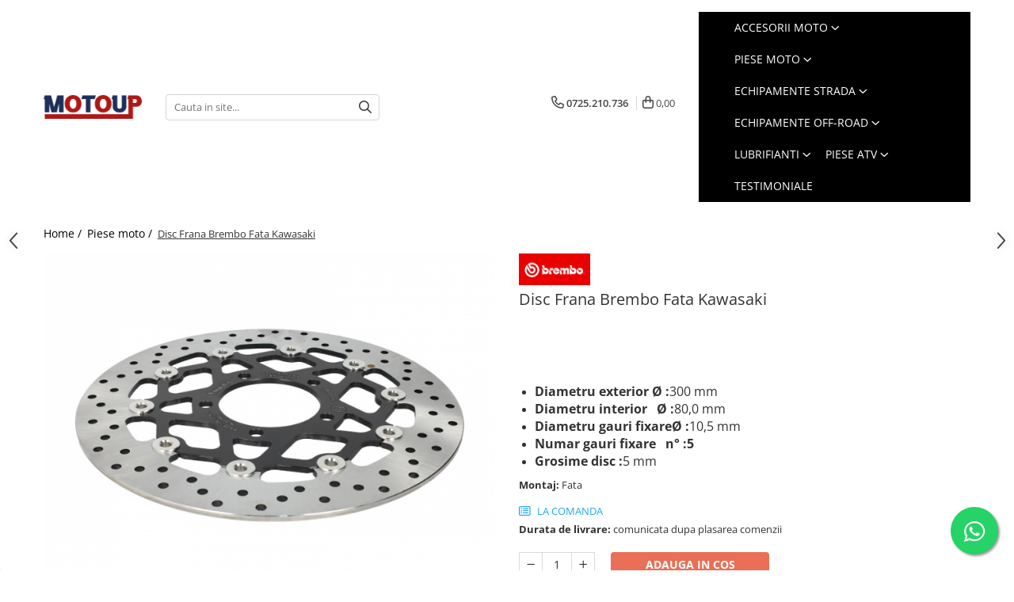

--- FILE ---
content_type: text/html; charset=UTF-8
request_url: https://www.motoup.ro/piese-moto/disc-frana-brembo-fata-kawasaki.html
body_size: 44121
content:
<!DOCTYPE html>

<html lang="ro-ro">

	<head>
		<meta charset="UTF-8">

		<script src="https://gomagcdn.ro/themes/fashion/js/lazysizes.min.js?v=10141333-4.242" async=""></script>

		<script>
			function g_js(callbk){typeof callbk === 'function' ? window.addEventListener("DOMContentLoaded", callbk, false) : false;}
		</script>

					<link rel="icon" sizes="48x48" href="https://gomagcdn.ro/domains/motoup.ro/files/favicon/favicon3278.png">
			<link rel="apple-touch-icon" sizes="180x180" href="https://gomagcdn.ro/domains/motoup.ro/files/favicon/favicon3278.png">
		
		<style>
			/*body.loading{overflow:hidden;}
			body.loading #wrapper{opacity: 0;visibility: hidden;}
			body #wrapper{opacity: 1;visibility: visible;transition:all .1s ease-out;}*/

			.main-header .main-menu{min-height:43px;}
			.-g-hide{visibility:hidden;opacity:0;}

							.-g-product-box-prp-price{font-weight: 400;display: block;font-size: 11px!important;min-height: 15px;margin: 2px 0 0;}
				.-g-product-box-prp-price-lowest{font-weight: 400;font-size: 11px!important;line-height: 1.2;min-height: 15px;margin: 2px 0 8px;}
				.-g-product-prp-price-lowest{font-weight: 400;font-size: 12px!important;line-height: 1.2;min-height: 15px;margin: 2px 0 10px;}
				.-g-product-prp-price{display: block;height: 22px;font-size:13px!important;color: #333;}
					</style>
					<link rel="preconnect" href="https://fonts.googleapis.com" >
					<link rel="preconnect" href="https://fonts.gstatic.com" crossorigin>
		
		<link rel="preconnect" href="https://gomagcdn.ro"><link rel="dns-prefetch" href="https://fonts.googleapis.com" /><link rel="dns-prefetch" href="https://fonts.gstatic.com" /><link rel="dns-prefetch" href="https://connect.facebook.net" /><link rel="dns-prefetch" href="https://www.facebook.com" /><link rel="dns-prefetch" href="https://www.googletagmanager.com" /><link rel="dns-prefetch" href="https://analytics.tiktok.com" />

					<link rel="preload" as="image" href="https://gomagcdn.ro/domains/motoup.ro/files/product/large/n4j97gjwpyixjpletqkr-(1).jpg-3310-1158.jpg"   >
					<link rel="preload" as="style" href="https://fonts.googleapis.com/css2?family=Poppins:wght@200;300;400;500;600;700&display=swap" fetchpriority="high" onload="this.onload=null;this.rel='stylesheet'" crossorigin>
		
		<link rel="preload" href="https://gomagcdn.ro/themes/fashion/js/plugins.js?v=10141333-4.242" as="script">

		
					<link rel="preload" href="https://www.motoup.ro/theme/default.js?v=41695885880" as="script">
				
		<link rel="preload" href="https://gomagcdn.ro/themes/fashion/js/dev.js?v=10141333-4.242" as="script">

					<noscript>
				<link rel="stylesheet" href="https://fonts.googleapis.com/css2?family=Poppins:wght@200;300;400;500;600;700&display=swap">
			</noscript>
		
					<link rel="stylesheet" href="https://gomagcdn.ro/themes/fashion/css/main-min-v2.css?v=10141333-4.242-1" data-values='{"blockScripts": "1"}'>
		
					<link rel="stylesheet" href="https://www.motoup.ro/theme/default.css?v=41695885880">
		
						<link rel="stylesheet" href="https://gomagcdn.ro/themes/fashion/css/dev-style.css?v=10141333-4.242-1">
		
		
		
		<link rel="alternate" hreflang="x-default" href="https://www.motoup.ro/piese-moto/disc-frana-brembo-fata-kawasaki.html">
									<!-- Google tag (gtag.js) -->
<script async src="https://www.googletagmanager.com/gtag/js?id=AW-666093702"></script>
<script>
  window.dataLayer = window.dataLayer || [];
  function gtag(){dataLayer.push(arguments);}
  gtag('js', new Date());

  gtag('config', 'AW-666093702');
</script>					
		<meta name="expires" content="never">
		<meta name="revisit-after" content="1 days">
					<meta name="author" content="Gomag">
				<title>Disc Frana Brembo Fata Kawasaki</title>


					<meta name="robots" content="index,follow" />
						
		<meta name="description" content="Disc Frana moto Kawasaki
78B40840 
Kawasaki ER-6F 650 A	2006
Kawasaki ER-6F 650 A	2007
Kawasaki ER-6F 650 A	2008
Kawasaki ER-6F 650 C	2009
Kawasaki ER-6F 650 C	2010
Kawasaki ER-6F 650 C	2011
Kawasaki ER-6F 650 E	2013
Kawasaki ER-6F 650 E	2014
Kawasaki ER-6F 650 E	2015
Kawasaki ER-6F 650 E	2016
Kawasaki ER-6F 650 E	2017
Kawasaki ER-6F 650 B ABS	2006
Kawasaki ER-6F 650 B ABS	2007
Kawasaki ER-6F 650 B ABS	2008
Kawasaki ER-6F 650 D ABS	2009
Kawasaki ER-6F 650 D ABS	2010
Kawasaki ER-6F 650 D ABS	2011
Kawasaki ER-6F 650 F ABS	2012
Kawasaki ER-6F 650 F ABS	2013
Kawasaki ER-6F 650 F ABS	2014
Kawasaki ER-6F 650 F ABS	2015
Kawasaki ER-6F 650 F ABS	2016
Kawasaki ER-6F 650 F ABS	2017
Kawasaki ER-6N 650 A	2005
Kawasaki ER-6N 650 A	2006
Kawasaki ER-6N 650 A	2007
Kawasaki ER-6N 650 E	2013
Kawasaki ER-6N 650 E	2014
Kawasaki ER-6N 650 E	2015
Kawasaki ER-6N 650 E	2016
Kawasaki ER-6N 650 E	2017
Kawasaki ER-6N 650 B ABS	2005
Kawasaki ER-6N 650 B ABS	2006
Kawasaki ER-6N 650 B ABS	2007
Kawasaki ER-6N 650 B ABS	2008
Kawasaki ER-6N 650 D ABS	2009
Kawasaki ER-6N 650 D ABS	2010
Kawasaki ER-6N 650 D ABS	2011
Kawasaki ER-6N 650 F ABS	2012
Kawasaki ER-6N 650 F ABS	2013
Kawasaki ER-6N 650 F ABS	2014
Kawasaki ER-6N 650 F ABS	2015
Kawasaki ER-6N 650 F ABS	2016
Kawasaki ER-6N 650 F ABS	2017
Kawasaki KLE 650 A Versys	2007
Kawasaki KLE 650 C Versys	2014
Kawasaki KLE 650 E Versys	2015
Kawasaki KLE 650 E Versys	2016
Kawasaki KLE 650 B Versys ABS	2007
Kawasaki KLE 650 B Versys ABS	2008
Kawasaki KLE 650 B Versys ABS	2009
Kawasaki KLE 650 D Versys ABS	2010
Kawasaki KLE 650 D Versys ABS	2011
Kawasaki KLE 650 D Versys ABS	2012
Kawasaki KLE 650 D Versys ABS	2013
Kawasaki KLE 650 D Versys ABS	2014
Kawasaki KLE 650 F Versys ABS	2015
Kawasaki KLE 650 F Versys ABS	2016
Kawasaki KLE 650 F Versys ABS	2017
Kawasaki KLE 650 F Versys ABS	2017
Kawasaki KLE 650 F Versys ABS	2018
Kawasaki KLE 650 F Versys ABS	2018
Kawasaki KLE 650 F Versys ABS	2019
Kawasaki KLE 650 F Versys ABS	2019
Kawasaki KLE 650 F Versys ABS	2019
Kawasaki KLE 650 F Versys ABS	2019
Kawasaki KLE 650 F Versys Special Edition ABS	2017
Kawasaki KLE 650 F Versys Special Edition ABS	2017
Kawasaki KLZ 1000 A Versys ABS	2012
Kawasaki KLZ 1000 A Versys ABS	2013
Kawasaki KLZ 1000 A Versys ABS	2014
Kawasaki Z 750 L	2007
Kawasaki Z 750 L	2008
Kawasaki Z 750 L	2009
Kawasaki Z 750 L	2010
Kawasaki Z 750 R	2012
Kawasaki Z 750 R	2013
Kawasaki Z 750 R	2014
Kawasaki Z 750 M ABS	2007
Kawasaki Z 750 M ABS	2008
Kawasaki Z 750 M ABS	2009
Kawasaki Z 750 M ABS	2010
Kawasaki Z 750 M ABS	2010
Kawasaki Z 750 M ABS	2011
Kawasaki Z 750 M ABS	2012
Kawasaki Z 750 M ABS	2013
Kawasaki Z 750 M ABS	2014
Kawasaki Z 750 R ABS	2011
Kawasaki Z 750 R ABS	2012
Kawasaki Z 750 R ABS	2013
Kawasaki Z 750 R ABS	2014
Kawasaki Z 1000 B	2007
Kawasaki Z 1000 B	2008
Kawasaki Z 1000 B	2009
Kawasaki Z 1000 D	2010
Kawasaki Z 1000 D	2011
Kawasaki Z 1000 D	2012
Kawasaki Z 1000 D	2013
Kawasaki Z 1000 F	2014
Kawasaki Z 1000 F	2015
Kawasaki Z 1000 F	2016
Kawasaki Z 1000 SX	2014
Kawasaki Z 1000 SX	2015
Kawasaki Z 1000 C ABS	2007
Kawasaki Z 1000 C ABS	2008
Kawasaki Z 1000 C ABS	2009
Kawasaki Z 1000 E ABS	2010
Kawasaki Z 1000 E ABS	2011
Kawasaki Z 1000 E ABS	2012
Kawasaki Z 1000 E ABS	2013
Kawasaki Z 1000 G ABS	2014
Kawasaki Z 1000 G ABS	2015
Kawasaki Z 1000 G ABS	2016
Kawasaki Z 1000 H ABS	2017
Kawasaki Z 1000 H ABS	2018
Kawasaki Z 1000 H ABS	2019
Kawasaki Z 1000 SX ABS	2011
Kawasaki Z 1000 SX ABS	2012
Kawasaki Z 1000 SX ABS	2013
Kawasaki Z 1000 SX ABS	2014
Kawasaki Z 1000 SX ABS	2015
Kawasaki Z 1000 SX ABS	2016
Kawasaki Z 1000 SX ABS	2017
Kawasaki Z 1000 SX ABS	2018
Kawasaki Z 1000 SX ABS	2019
Kawasaki Z 1000 D Black Edition	2012
Kawasaki Z 1000 E Black Edition ABS	2012
Kawasaki Z 1000 R Edition ABS	2017
Kawasaki Z 1000 R Edition ABS	2018
Kawasaki Z 1000 R Edition ABS	2019
Kawasaki Z 1000 D Special Edition	2013
Kawasaki Z 1000 F Special Edition	2014
Kawasaki Z 1000 F Special Edition	2015
Kawasaki Z 1000 E Special Edition ABS	2013
Kawasaki Z 1000 G Special Edition ABS	2014
Kawasaki Z 1000 G Special Edition ABS	2015
Kawasaki Z 1000 F Sugomi Edition	2016
Kawasaki Z 1000 G Sugomi Edition ABS	2016
Kawasaki ZX-10R 1000 C Ninja	2004
Kawasaki ZX-10R 1000 C Ninja	2005
Kawasaki ZX-10R 1000 D Ninja	2006
Kawasaki ZX-10R 1000 D Ninja	2007
Kawasaki ZX-6R 600 P Ninja	2007
Kawasaki ZX-6R 600 P Ninja	2008
Kawasaki ZX-6R 600 R Ninja	2009
Kawasaki ZX-6R 600 R Ninja	2010
Kawasaki ZX-6R 600 R Ninja	2011
Kawasaki ZX-6R 600 R Ninja	2012
Kawasaki ZX-6R 600 R Ninja	2013
Kawasaki ZX-6R 600 R Ninja	2014
Kawasaki ZX-6R 600 R Ninja	2015
Kawasaki ZX-6R 600 R Ninja	2016
Kawasaki ZX-6R 600 R Ninja	2017
Kawasaki ZX-6R 636 C Ninja	2005
Kawasaki ZX-6R 636 C Ninja	2006
Kawasaki ZX-6RR 600 N Ninja	2005
Kawasaki ZX-6RR 600 N Ninja	2006
Discurile flotante &quot;Serie Oro&quot; Brembo sunt compuse din rotorul de frânare din oțel inoxidabil, realizat dintr-un aliaj de aluminiu , acesta din urmă lucrat CNC și apoi anodizat. Bucsa permite o mișcare controlată, permite materialelor să se dilate atunci când stau în timp, rămânând în toleranțele de funcționare corecte. Din aceste motive și în virtutea utilizării materialelor de cea mai înaltă calitate, discurile flotante Brembo „Serie Oro” oferă performanțe excelente.">
		<meta class="viewport" name="viewport" content="width=device-width, initial-scale=1.0, user-scalable=no">
							<meta property="og:description" content="   Diametru exterior Ø :300 mm   Diametru interior   Ø :80,0 mm   Diametru gauri fixareØ :10,5 mm   Numar gauri fixare   n° :5   Grosime disc :5 mm  "/>
							<meta property="og:image" content="https://gomagcdn.ro/domains/motoup.ro/files/product/large/n4j97gjwpyixjpletqkr-(1).jpg-3310-1158.jpg"/>
															<link rel="canonical" href="https://www.motoup.ro/piese-moto/disc-frana-brembo-fata-kawasaki.html" />
			<meta property="og:url" content="https://www.motoup.ro/piese-moto/disc-frana-brembo-fata-kawasaki.html"/>
						
		<meta name="distribution" content="Global">
		<meta name="owner" content="www.motoup.ro">
		<meta name="publisher" content="www.motoup.ro">
		<meta name="rating" content="General">
		<meta name="copyright" content="Copyright www.motoup.ro 2026. All rights reserved">
		<link rel="search" href="https://www.motoup.ro/opensearch.ro.xml" type="application/opensearchdescription+xml" title="Cautare"/>

		
							<script src="https://gomagcdn.ro/themes/fashion/js/jquery-2.1.4.min.js"></script>
			<script defer src="https://gomagcdn.ro/themes/fashion/js/jquery.autocomplete.js?v=20181023"></script>
			<script src="https://gomagcdn.ro/themes/fashion/js/gomag.config.js?v=10141333-4.242"></script>
			<script src="https://gomagcdn.ro/themes/fashion/js/gomag.js?v=10141333-4.242"></script>
		
													<script>
$.Gomag.bind('User/Data/AffiliateMarketing/HideTrafiLeak', function(event, data){

    $('.whatsappfloat').remove();
});
</script><script>
	var items = [];

	items.push(
		{
			id		:'78B40840',
			name	:'Disc Frana Brembo Fata Kawasaki',
			brand	:'Brembo',
			category:'Piese moto',
			price	:1045.0000,
			google_business_vertical: 'retail'
		}
	);

	gtag('event', 'view_item', {
		items: [items],
		currency: "RON",
		value: "1045.0000",
		send_to: 'AW-666093702'
	});
		gtag('event', 'page_view', {
		send_to: 'AW-666093702',
		value: 1045.0000,
		items: [{
			id: '78B40840',
			google_business_vertical: 'retail'
		}]
		});
	</script><script>	
	$(document).ready(function(){
		
		$(document).on('click', $GomagConfig.cartSummaryItemRemoveButton, function() {
			var productId = $(this).attr("data-product");
			var productSku = $(this).attr("data-productsku");
			var productPrice = $(this).attr("data-productprice");
			var productQty = $(this).attr("data-qty");
			
			gtag('event', 'remove_from_cart', {
					send_to	: 'AW-666093702',
					value	: parseFloat(productQty) * parseFloat(productPrice),
					items:[{
						id		: productSku,
						quantity: productQty,
						price	: productPrice		 
				}]
			})
			
		})
	
		$(document).on('click', $GomagConfig.checkoutItemRemoveButton, function() {
			
			var itemKey = $(this).attr('id').replace('__checkoutItemRemove','');
			var productId = $(this).data("product");
			var productSku = $(this).attr("productsku");
			var productPrice = $(this).attr("productprice");
			var productQty = $('#quantityToAdd_'+itemKey).val();
			
			gtag('event', 'remove_from_cart', {
				send_to	: 'AW-666093702',
				value	: parseFloat(productQty) * parseFloat(productPrice),
				items	:[{
					id		: productSku,
					quantity: productQty,
					price	: productPrice
				}]
			})
			
		})
	});		
	
</script>
<!-- Global site tag (gtag.js) - Google Analytics -->
<script async src="https://www.googletagmanager.com/gtag/js?id=G-3LD84H35H3"></script>
	<script>
 window.dataLayer = window.dataLayer || [];
  function gtag(){dataLayer.push(arguments);}
    var cookieValue = '';
  var name = 'g_c_consent' + "=";
  var decodedCookie = decodeURIComponent(document.cookie);
  var ca = decodedCookie.split(';');
  for(var i = 0; i <ca.length; i++) {
	var c = ca[i];
	while (c.charAt(0) == ' ') {
	  c = c.substring(1);
	}
	if (c.indexOf(name) == 0) {
	  cookieValue = c.substring(name.length, c.length);
	}
  }



if(cookieValue == ''){
	gtag('consent', 'default', {
	  'ad_storage': 'granted',
	  'ad_user_data': 'granted',
	  'ad_personalization': 'granted',
	  'analytics_storage': 'granted',
	  'personalization_storage': 'granted',
	  'functionality_storage': 'granted',
	  'security_storage': 'granted'
	});
	} else if(cookieValue != '-1'){


			gtag('consent', 'default', {
			'ad_storage': 'granted',
			'ad_user_data': 'granted',
			'ad_personalization': 'granted',
			'analytics_storage': 'granted',
			'personalization_storage': 'granted',
			'functionality_storage': 'granted',
			'security_storage': 'granted'
		});
	} else {
	 gtag('consent', 'default', {
		  'ad_storage': 'denied',
		  'ad_user_data': 'denied',
		  'ad_personalization': 'denied',
		  'analytics_storage': 'denied',
			'personalization_storage': 'denied',
			'functionality_storage': 'denied',
			'security_storage': 'denied'
		});

		 }
</script>
<script>

	
  gtag('js', new Date());

 
$.Gomag.bind('Cookie/Policy/Consent/Denied', function(){
	gtag('consent', 'update', {
		  'ad_storage': 'denied',
		  'ad_user_data': 'denied',
		  'ad_personalization': 'denied',
		  'analytics_storage': 'denied',
			'personalization_storage': 'denied',
			'functionality_storage': 'denied',
			'security_storage': 'denied'
		});
		})
$.Gomag.bind('Cookie/Policy/Consent/Granted', function(){
	gtag('consent', 'update', {
		  'ad_storage': 'granted',
		  'ad_user_data': 'granted',
		  'ad_personalization': 'granted',
		  'analytics_storage': 'granted',
			'personalization_storage': 'granted',
			'functionality_storage': 'granted',
			'security_storage': 'granted'
		});
		})
  gtag('config', 'G-3LD84H35H3', {allow_enhanced_conversions: true });
</script>
<script>
	function gaBuildProductVariant(product)
	{
		let _return = '';
		if(product.version != undefined)
		{
			$.each(product.version, function(i, a){
				_return += (_return == '' ? '' : ', ')+a.value;
			})
		}
		return _return;
	}

</script>
<script>
	$.Gomag.bind('Product/Add/To/Cart/After/Listing', function gaProductAddToCartLV4(event, data) {
		if(data.product !== undefined) {
			var gaProduct = false;
			if(typeof(gaProducts) != 'undefined' && gaProducts[data.product.id] != undefined)
			{
				gaProduct = gaProducts[data.product.id];

			}

			if(gaProduct == false)
			{
				gaProduct = {};
				gaProduct.item_id = data.product.sku;
				gaProduct.currency = data.product.currency ? (String(data.product.currency).toLowerCase() == 'lei' ? 'RON' : data.product.currency) : 'RON';
				gaProduct.item_name =  data.product.sku ;
				gaProduct.item_variant= gaBuildProductVariant(data.product);
				gaProduct.item_brand = data.product.brand;
				gaProduct.item_category = data.product.category;

			}

			gaProduct.price = parseFloat(data.product.price).toFixed(2);
			gaProduct.quantity = data.product.productQuantity;
			gtag("event", "add_to_cart", {
				currency: gaProduct.currency,
				value: parseFloat(gaProduct.price) * parseFloat(gaProduct.quantity),
				items: [
					gaProduct
				]
			});

		}
	})
	$.Gomag.bind('Product/Add/To/Cart/After/Details', function gaProductAddToCartDV4(event, data){

		if(data.product !== undefined){

			var gaProduct = false;
			if(
				typeof(gaProducts) != 'undefined'
				&&
				gaProducts[data.product.id] != undefined
			)
			{
				var gaProduct = gaProducts[data.product.id];
			}

			if(gaProduct == false)
			{
				gaProduct = {};
				gaProduct.item_id = data.product.sku;
				gaProduct.currency = data.product.currency ? (String(data.product.currency).toLowerCase() == 'lei' ? 'RON' : data.product.currency) : 'RON';
				gaProduct.item_name =  data.product.sku ;
				gaProduct.item_variant= gaBuildProductVariant(data.product);
				gaProduct.item_brand = data.product.brand;
				gaProduct.item_category = data.product.category;

			}

			gaProduct.price = parseFloat(data.product.price).toFixed(2);
			gaProduct.quantity = data.product.productQuantity;


			gtag("event", "add_to_cart", {
			  currency: gaProduct.currency,
			  value: parseFloat(gaProduct.price) * parseFloat(gaProduct.quantity),
			  items: [
				gaProduct
			  ]
			});
        }

	})
	 $.Gomag.bind('Product/Remove/From/Cart', function gaProductRemovedFromCartV4(event, data){
		var envData = $.Gomag.getEnvData();
		var products = envData.products;

		if(data.data.product !== undefined && products[data.data.product] !== undefined){


			var dataProduct = products[data.data.product];


			gaProduct = {};
			gaProduct.item_id = dataProduct.sku;

			gaProduct.item_name =   dataProduct.sku ;
			gaProduct.currency = dataProduct.currency ? (String(dataProduct.currency).toLowerCase() == 'lei' ? 'RON' : dataProduct.currency) : 'RON';
			gaProduct.item_category = dataProduct.category;
			gaProduct.item_brand = dataProduct.brand;
			gaProduct.price = parseFloat(dataProduct.price).toFixed(2);
			gaProduct.quantity = data.data.quantity;
			gaProduct.item_variant= gaBuildProductVariant(dataProduct);
			gtag("event", "remove_from_cart", {
			  currency: gaProduct.currency,
			  value: parseFloat(gaProduct.price) * parseFloat(gaProduct.quantity),
			  items: [
				gaProduct
			  ]
			});
        }

	});

	 $.Gomag.bind('Cart/Quantity/Update', function gaCartQuantityUpdateV4(event, data){
		var envData = $.Gomag.getEnvData();
		var products = envData.products;
		if(!data.data.finalQuantity || !data.data.initialQuantity)
		{
			return false;
		}
		var dataProduct = products[data.data.product];
		if(dataProduct == undefined)
		{
			return false;
		}

		gaProduct = {};
		gaProduct.item_id = dataProduct.sku;
		gaProduct.currency = dataProduct.currency ? (String(dataProduct.currency).toLowerCase() == 'lei' ? 'RON' : dataProduct.currency) : 'RON';
		gaProduct.item_name =  dataProduct.sku ;

		gaProduct.item_category = dataProduct.category;
		gaProduct.item_brand = dataProduct.brand;
		gaProduct.price = parseFloat(dataProduct.price).toFixed(2);
		gaProduct.item_variant= gaBuildProductVariant(dataProduct);
		if(parseFloat(data.data.initialQuantity) < parseFloat(data.data.finalQuantity))
		{
			var quantity = parseFloat(data.data.finalQuantity) - parseFloat(data.data.initialQuantity);
			gaProduct.quantity = quantity;

			gtag("event", "add_to_cart", {
			  currency: gaProduct.currency,
			  value: parseFloat(gaProduct.price) * parseFloat(gaProduct.quantity),
			  items: [
				gaProduct
			  ]
			});
		}
		else if(parseFloat(data.data.initialQuantity) > parseFloat(data.data.finalQuantity))
		{
			var quantity = parseFloat(data.data.initialQuantity) - parseFloat(data.data.finalQuantity);
			gaProduct.quantity = quantity;
			gtag("event", "remove_from_cart", {
			  currency: gaProduct.currency,
			  value: parseFloat(gaProduct.price) * parseFloat(gaProduct.quantity),
			  items: [
				gaProduct
			  ]
			});
		}

	});

</script>
<script>
!function (w, d, t) {
  w.TiktokAnalyticsObject=t;var ttq=w[t]=w[t]||[];ttq.methods=["page","track","identify","instances","debug","on","off","once","ready","alias","group","enableCookie","disableCookie"],ttq.setAndDefer=function(t,e){t[e]=function(){t.push([e].concat(Array.prototype.slice.call(arguments,0)))}};for(var i=0;i<ttq.methods.length;i++)ttq.setAndDefer(ttq,ttq.methods[i]);ttq.instance=function(t){for(var e=ttq._i[t]||[],n=0;n<ttq.methods.length;n++)ttq.setAndDefer(e,ttq.methods[n]);return e},ttq.load=function(e,n){var i="https://analytics.tiktok.com/i18n/pixel/events.js";ttq._i=ttq._i||{},ttq._i[e]=[],ttq._i[e]._u=i,ttq._t=ttq._t||{},ttq._t[e]=+new Date,ttq._o=ttq._o||{},ttq._o[e]=n||{};var o=document.createElement("script");o.type="text/javascript",o.async=!0,o.src=i+"?sdkid="+e+"&lib="+t;var a=document.getElementsByTagName("script")[0];a.parentNode.insertBefore(o,a)};

  ttq.load('C7IOB6PO8QD3U7LQI48G');
  ttq.page();
}(window, document, 'ttq');
</script><!-- Global site tag (gtag.js) - Google Analytics -->
	<script>
		$.Gomag.bind('Page/Load', function(){
			gtag('config', 'G-WTFN6GCR8S', {allow_enhanced_conversions: true, groups: 'gomag'  });
		})
	</script>
<script>
function gaCGBuildProductVariant(product)
	{
		let _return = '';
		if(product.version != undefined)
		{
			$.each(product.version, function(i, a){
				_return += (_return == '' ? '' : ', ')+a.value;
			})
		}
		return _return;
	}

</script>

<script>
	$.Gomag.bind('Product/Add/To/Cart/After/Listing', function gaProductAddToCartLGCV4(event, data){
		if(data.product !== undefined){

			var gaProduct = false;
			if(typeof(gaProducts) != 'undefined' && gaProducts[data.product.id] != undefined)
			{
				gaProduct = gaProducts[data.product.id];

			}

			if(gaProduct == false)
			{
				gaProduct = {};
				gaProduct.item_id = data.product.id;
				gaProduct.currency = data.product.currency ? data.product.currency : 'RON';
				gaProduct.item_name = data.product.sku;
				gaProduct.item_variant= gaCGBuildProductVariant(data.product);
				gaProduct.item_brand = data.product.brand;
				gaProduct.item_category = data.product.category;

			}

			gaProduct.price = parseFloat(data.product.price).toFixed(2);
			gaProduct.quantity = data.product.productQuantity;

			gtag("event", "add_to_cart", {
				send_to: 'gomag',
				currency: gaProduct.currency,
				value: parseFloat(gaProduct.price) * parseFloat(gaProduct.quantity),
				items: [
					gaProduct
				]
			});

        }
	})
	$.Gomag.bind('Product/Add/To/Cart/After/Details', function gaProductAddToCartDGCV4(event, data){

		if(data.product !== undefined){

			var gaProduct = false;
			if(
				typeof(gaProducts) != 'undefined'
				&&
				gaProducts[data.product.id] != undefined
			)
			{
				var gaProduct = gaProducts[data.product.id];
			}

			if(gaProduct == false)
			{
				gaProduct = {};
				gaProduct.item_id = data.product.id;
				gaProduct.currency = data.product.currency ? data.product.currency : 'RON';
				gaProduct.item_name =data.product.sku;

				gaProduct.item_variant= gaCGBuildProductVariant(data.product);
				gaProduct.item_brand = data.product.brand;
				gaProduct.item_category = data.product.category;

			}

			gaProduct.price = parseFloat(data.product.price).toFixed(2);
			gaProduct.quantity = data.product.productQuantity;




			gtag("event", "add_to_cart", {
				send_to: 'gomag',
				currency: gaProduct.currency,
				value: parseFloat(gaProduct.price) * parseFloat(gaProduct.quantity),
				items: [
					gaProduct
				]
			});
        }

	})
	 $.Gomag.bind('Product/Remove/From/Cart', function gaProductRemovedFromCartGCV4(event, data){
		var envData = $.Gomag.getEnvData();
		var products = envData.products;

		if(data.data.product !== undefined && products[data.data.product] !== undefined){


			var dataProduct = products[data.data.product];


			gaProduct = {};
			gaProduct.item_id = dataProduct.id;

			gaProduct.item_name = dataProduct.sku;
			gaProduct.currency = dataProduct.currency;
			gaProduct.item_category = dataProduct.category;
			gaProduct.item_brand = dataProduct.brand;
			gaProduct.price = parseFloat(dataProduct.price).toFixed(2);
			gaProduct.item_variant= gaCGBuildProductVariant(dataProduct);
			gaProduct.quantity = data.data.quantity;
			gtag("event", "remove_from_cart", {
				send_to: 'gomag',
			  currency: gaProduct.currency,
			  value: parseFloat(gaProduct.price) * parseFloat(gaProduct.quantity),
			  items: [
				gaProduct
			  ]
			});
        }

	});

	 $.Gomag.bind('Cart/Quantity/Update', function gaCartQuantityUpdateV4(event, data){
		var envData = $.Gomag.getEnvData();
		var products = envData.products;
		if(!data.data.finalQuantity || !data.data.initialQuantity)
		{
			return false;
		}
		var dataProduct = products[data.data.product];
		if(dataProduct == undefined)
		{
			return false;
		}

		gaProduct = {};
		gaProduct.item_id = dataProduct.id;
		gaProduct.currency = dataProduct.currency ? dataProduct.currency : 'RON';
		gaProduct.item_name = dataProduct.sku;
		gaProduct.item_variant= gaCGBuildProductVariant(dataProduct);
		gaProduct.item_category = dataProduct.category;
		gaProduct.item_brand = dataProduct.brand;
		gaProduct.price = parseFloat(dataProduct.price).toFixed(2);

		if(parseFloat(data.data.initialQuantity) < parseFloat(data.data.finalQuantity))
		{
			var quantity = parseFloat(data.data.finalQuantity) - parseFloat(data.data.initialQuantity);
			gaProduct.quantity = quantity;

			gtag("event", "add_to_cart", {
				send_to: 'gomag',
				currency: gaProduct.currency,
				value: parseFloat(gaProduct.price) * parseFloat(gaProduct.quantity),
				items: [
					gaProduct
				]
			});
		}
		else if(parseFloat(data.data.initialQuantity) > parseFloat(data.data.finalQuantity))
		{
			var quantity = parseFloat(data.data.initialQuantity) - parseFloat(data.data.finalQuantity);
			gaProduct.quantity = quantity;
			gtag("event", "remove_from_cart", {
				send_to: 'gomag',
			  currency: gaProduct.currency,
			  value: parseFloat(gaProduct.price) * parseFloat(gaProduct.quantity),
			  items: [
				gaProduct
			  ]
			});
		}

	});

</script>
<script>
gtag('config', 'AW-11432373183');
</script><script>
	$.Gomag.bind('Product/Add/To/Cart/After/Listing', function(event, data){
		if(data.product !== undefined){
			gtag('event', 'add_to_cart', {
				send_to	: 'AW-11432373183',
				value	: parseFloat(data.product.productQuantity) * parseFloat(data.product.price),
				items	:[{
					id		: data.product.id,
					name	: data.product.name,
					brand	: data.product.brand,
					category: data.product.category,
					quantity: data.product.productQuantity,
					price	: parseFloat(data.product.price).toFixed(2)
				 
			}]
		   })
        }
	})
	$.Gomag.bind('Product/Add/To/Cart/After/Details', function(event, data){
		
		if(data.product !== undefined){
			gtag('event', 'add_to_cart', {
				send_to: 'AW-11432373183',
				value: parseFloat(data.product.productQuantity) * parseFloat(data.product.price),
				items: [{
					id: data.product.id,
					name		: data.product.name,
					brand		: data.product.brand,
					category	: data.product.category,
					quantity	: data.product.productQuantity,
					price		: parseFloat(data.product.price).toFixed(2)
				}]	
			})
		}
	})
   
</script><meta name="google-site-verification" content="tfIwonoTbWi18ZK7nrm5ejxlpARqX8XPT3lr2fSNlgE" /><!-- Facebook Pixel Code -->
				<script>
				!function(f,b,e,v,n,t,s){if(f.fbq)return;n=f.fbq=function(){n.callMethod?
				n.callMethod.apply(n,arguments):n.queue.push(arguments)};if(!f._fbq)f._fbq=n;
				n.push=n;n.loaded=!0;n.version="2.0";n.queue=[];t=b.createElement(e);t.async=!0;
				t.src=v;s=b.getElementsByTagName(e)[0];s.parentNode.insertBefore(t,s)}(window,
				document,"script","//connect.facebook.net/en_US/fbevents.js");

				fbq("init", "779189909388591");
				fbq("track", "PageView");</script>
				<!-- End Facebook Pixel Code -->
				<script>
				$.Gomag.bind('User/Ajax/Data/Loaded', function(event, data){
					if(data != undefined && data.data != undefined)
					{
						var eventData = data.data;
						if(eventData.facebookUserData != undefined)
						{
							$('body').append(eventData.facebookUserData);
						}
					}
				})
				</script>
				<meta name="facebook-domain-verification" content="mk8jminj3r0osqfi53sam2kxws9j6o" /><script>
	$.Gomag.bind('Product/Add/To/Cart/After/Listing', function(event, data){
		if(data.product !== undefined){
			gtag('event', 'add_to_cart', {
				send_to	: 'AW-666093702',
				value	: parseFloat(data.product.productQuantity) * parseFloat(data.product.price),
				items	:[{
					id		: data.product.sku,
					name	: data.product.name,
					brand	: data.product.brand,
					category: data.product.category,
					quantity: data.product.productQuantity,
					price	: data.product.price
				 
			}]
		   })
        }
	})
	$.Gomag.bind('Product/Add/To/Cart/After/Details', function(event, data){
		
		if(data.product !== undefined){
			gtag('event', 'add_to_cart', {
				send_to: 'AW-666093702',
				value: parseFloat(data.product.productQuantity) * parseFloat(data.product.price),
				items: [{
					id: data.product.sku,
					name		: data.product.name,
					brand		: data.product.brand,
					category	: data.product.category,
					quantity	: data.product.productQuantity,
					price		: data.product.price
				}]	
			})
		}
	})
   
</script><meta name="google-site-verification" content="JXT3GitK-0KDRjTvm1hJkYGmJyve5GNN9gX7aLbof5o" />					
		
	</head>

	<body class="" style="">

		<script >
			function _addCss(url, attribute, value, loaded){
				var _s = document.createElement('link');
				_s.rel = 'stylesheet';
				_s.href = url;
				_s.type = 'text/css';
				if(attribute)
				{
					_s.setAttribute(attribute, value)
				}
				if(loaded){
					_s.onload = function(){
						var dom = document.getElementsByTagName('body')[0];
						//dom.classList.remove('loading');
					}
				}
				var _st = document.getElementsByTagName('link')[0];
				_st.parentNode.insertBefore(_s, _st);
			}
			//_addCss('https://fonts.googleapis.com/css2?family=Open+Sans:ital,wght@0,300;0,400;0,600;0,700;1,300;1,400&display=swap');
			_addCss('https://gomagcdn.ro/themes/_fonts/Open-Sans.css');

		</script>
		<script>
				/*setTimeout(
				  function()
				  {
				   document.getElementsByTagName('body')[0].classList.remove('loading');
				  }, 1000);*/
		</script>
							
		
		<div id="wrapper">
			<!-- BLOCK:62d1ab880a0360188f53d656c2067d68 start -->
<div id="_cartSummary" class="hide"></div>

<script >
	$(document).ready(function() {

		$(document).on('keypress', '.-g-input-loader', function(){
			$(this).addClass('-g-input-loading');
		})

		$.Gomag.bind('Product/Add/To/Cart/After', function(eventResponse, properties)
		{
									var data = JSON.parse(properties.data);
			$('.q-cart').html(data.quantity);
			if(parseFloat(data.quantity) > 0)
			{
				$('.q-cart').removeClass('hide');
			}
			else
			{
				$('.q-cart').addClass('hide');
			}
			$('.cartPrice').html(data.subtotal + ' ' + data.currency);
			$('.cartProductCount').html(data.quantity);


		})
		$('#_cartSummary').on('updateCart', function(event, cart) {
			var t = $(this);

			$.get('https://www.motoup.ro/cart-update', {
				cart: cart
			}, function(data) {

				$('.q-cart').html(data.quantity);
				if(parseFloat(data.quantity) > 0)
				{
					$('.q-cart').removeClass('hide');
				}
				else
				{
					$('.q-cart').addClass('hide');
				}
				$('.cartPrice').html(data.subtotal + ' ' + data.currency);
				$('.cartProductCount').html(data.quantity);
			}, 'json');
			window.ga = window.ga || function() {
				(ga.q = ga.q || []).push(arguments)
			};
			ga('send', 'event', 'Buton', 'Click', 'Adauga_Cos');
		});

		if(window.gtag_report_conversion) {
			$(document).on("click", 'li.phone-m', function() {
				var phoneNo = $('li.phone-m').children( "a").attr('href');
				gtag_report_conversion(phoneNo);
			});

		}

	});
</script>



<header class="main-header container-bg clearfix" data-block="headerBlock">
	<div class="discount-tape container-h full -g-hide" id="_gomagHellobar"></div>

		
	<div class="top-head-bg container-h full">

		<div class="top-head container-h">
			<div class="row">
				<div class="col-sm-2 col-xs-12 logo-h">
					
	<a href="https://www.motoup.ro" id="logo" data-pageId="2">
		<img src="https://gomagcdn.ro/domains/motoup.ro/files/company/logo6329.png" fetchpriority="high" class="img-responsive" alt="Motoup" title="Motoup" width="200" height="50" style="width:auto;">
	</a>
				</div>
				<div class="col-sm-4 col-xs-7 main search-form-box">
					
<form name="search-form" class="search-form" action="https://www.motoup.ro/produse" id="_searchFormMainHeader">

	<input id="_autocompleteSearchMainHeader" name="c" class="input-placeholder -g-input-loader" type="text" placeholder="Cauta in site..." aria-label="Search"  value="">
	<button id="_doSearch" class="search-button" aria-hidden="true">
		<i class="fa fa-search" aria-hidden="true"></i>
	</button>

				<script >
			$(document).ready(function() {

				$('#_autocompleteSearchMainHeader').autocomplete({
					serviceUrl: 'https://www.motoup.ro/autocomplete',
					minChars: 2,
					deferRequestBy: 700,
					appendTo: '#_searchFormMainHeader',
					width: parseInt($('#_doSearch').offset().left) - parseInt($('#_autocompleteSearchMainHeader').offset().left),
					formatResult: function(suggestion, currentValue) {
						return suggestion.value;
					},
					onSelect: function(suggestion) {
						$(this).val(suggestion.data);
					},
					onSearchComplete: function(suggestion) {
						$(this).removeClass('-g-input-loading');
					}
				});
				$(document).on('click', '#_doSearch', function(e){
					e.preventDefault();
					if($('#_autocompleteSearchMainHeader').val() != '')
					{
						$('#_searchFormMainHeader').submit();
					}
				})
			});
		</script>
	

</form>
				</div>
				<div class="col-xs-5 acount-section">
					
<ul>
	<li class="search-m hide">
		<a href="#" class="-g-no-url" aria-label="Cauta in site..." data-pageId="">
			<i class="fa fa-search search-open" aria-hidden="true"></i>
			<i style="display:none" class="fa fa-times search-close" aria-hidden="true"></i>
		</a>
	</li>
	<li class="-g-user-icon -g-user-icon-empty">
			
	</li>
	
				<li class="contact-header">
			<a href="tel:0725.210.736" aria-label="Contacteaza-ne" data-pageId="3">
				<i class="fa fa-phone" aria-hidden="true"></i>
								<span>0725.210.736</span>
			</a>
		</li>
			<li class="wishlist-header hide">
		<a href="https://www.motoup.ro/wishlist" aria-label="Wishlist" data-pageId="28">
			<span class="-g-wishlist-product-count -g-hide"></span>
			<i class="fa fa-heart-o" aria-hidden="true"></i>
			<span class="">Favorite</span>
		</a>
	</li>
	<li class="cart-header-btn cart">
		<a class="cart-drop _showCartHeader" href="https://www.motoup.ro/cos-de-cumparaturi" aria-label="Cos de cumparaturi">
			<span class="q-cart hide">0</span>
			<i class="fa fa-shopping-bag" aria-hidden="true"></i>
			<span class="count cartPrice">0,00
				
			</span>
		</a>
					<div class="cart-dd  _cartShow cart-closed"></div>
			</li>

	</ul>

	<script>
		$(document).ready(function() {
			//Cart
							$('.cart').mouseenter(function() {
					$.Gomag.showCartSummary('div._cartShow');
				}).mouseleave(function() {
					$.Gomag.hideCartSummary('div._cartShow');
					$('div._cartShow').removeClass('cart-open');
				});
						$(document).on('click', '.dropdown-toggle', function() {
				window.location = $(this).attr('href');
			})
		})
	</script>

				</div>
				<div class="col-xs-5 navigation-holder">
					
<div id="navigation">
	<nav id="main-menu" class="main-menu container-h full clearfix">
		<a href="#" class="menu-trg -g-no-url" title="Produse">
			<span>&nbsp;</span>
		</a>
		
<div class="container-h nav-menu-hh clearfix">

	<!-- BASE MENU -->
	<ul class="
			nav-menu base-menu container-h
			
			
		">

		

			
		<li class="menu-drop __GomagMM ">
							<a
					href="https://www.motoup.ro/accesorii-moto"
					class="  "
					rel="  "
					
					title="Accesorii Moto"
					data-Gomag=''
					data-block-name="mainMenuD0"
					data-pageId= "80"
					data-block="mainMenuD">
											<span class="list">Accesorii Moto</span>
						<i class="fa fa-angle-down"></i>
				</a>

									<div class="menu-dd">
										<ul class="drop-list clearfix w100">
																																						<li class="fl">
										<div class="col">
											<p class="title">
												<a
												href="https://www.motoup.ro/comunicare-navigatie"
												class="title    "
												rel="  "
												
												title="Comunicare Navigatie"
												data-Gomag=''
												data-block-name="mainMenuD1"
												data-block="mainMenuD"
												data-pageId= "80"
												>
																										Comunicare Navigatie
												</a>
											</p>
																																															<a
														href="https://www.motoup.ro/comunicatoare-moto"
														rel="  "
														
														title="Comunicatoare Moto"
														class="    "
														data-Gomag=''
														data-block-name="mainMenuD2"
														data-block="mainMenuD"
														data-pageId=""
													>
																												<i class="fa fa-angle-right"></i>
														<span>Comunicatoare Moto</span>
													</a>
																									<a
														href="https://www.motoup.ro/suport-telefon"
														rel="  "
														
														title="Suport Telefon"
														class="    "
														data-Gomag=''
														data-block-name="mainMenuD2"
														data-block="mainMenuD"
														data-pageId=""
													>
																												<i class="fa fa-angle-right"></i>
														<span>Suport Telefon</span>
													</a>
																							
										</div>
									</li>
																																<li class="fl">
										<div class="col">
											<p class="title">
												<a
												href="https://www.motoup.ro/electrice-186"
												class="title    "
												rel="  "
												
												title="Electrice"
												data-Gomag=''
												data-block-name="mainMenuD1"
												data-block="mainMenuD"
												data-pageId= "80"
												>
																										Electrice
												</a>
											</p>
																																															<a
														href="https://www.motoup.ro/faruri-stopuri"
														rel="  "
														
														title="Faruri / Stopuri"
														class="    "
														data-Gomag=''
														data-block-name="mainMenuD2"
														data-block="mainMenuD"
														data-pageId=""
													>
																												<i class="fa fa-angle-right"></i>
														<span>Faruri / Stopuri</span>
													</a>
																									<a
														href="https://www.motoup.ro/prize-moto"
														rel="  "
														
														title="Prize Moto"
														class="    "
														data-Gomag=''
														data-block-name="mainMenuD2"
														data-block="mainMenuD"
														data-pageId=""
													>
																												<i class="fa fa-angle-right"></i>
														<span>Prize Moto</span>
													</a>
																									<a
														href="https://www.motoup.ro/redresoare"
														rel="  "
														
														title="Redresor moto"
														class="    "
														data-Gomag=''
														data-block-name="mainMenuD2"
														data-block="mainMenuD"
														data-pageId=""
													>
																												<i class="fa fa-angle-right"></i>
														<span>Redresor moto</span>
													</a>
																									<a
														href="https://www.motoup.ro/semnalizatoare"
														rel="  "
														
														title="Semnalizatoare"
														class="    "
														data-Gomag=''
														data-block-name="mainMenuD2"
														data-block="mainMenuD"
														data-pageId=""
													>
																												<i class="fa fa-angle-right"></i>
														<span>Semnalizatoare</span>
													</a>
																							
										</div>
									</li>
																																<li class="fl">
										<div class="col">
											<p class="title">
												<a
												href="https://www.motoup.ro/garaj"
												class="title    "
												rel="  "
												
												title="Garaj"
												data-Gomag=''
												data-block-name="mainMenuD1"
												data-block="mainMenuD"
												data-pageId= "80"
												>
																										Garaj
												</a>
											</p>
																																															<a
														href="https://www.motoup.ro/kit-pana"
														rel="  "
														
														title="Kit Pana"
														class="    "
														data-Gomag=''
														data-block-name="mainMenuD2"
														data-block="mainMenuD"
														data-pageId=""
													>
																												<i class="fa fa-angle-right"></i>
														<span>Kit Pana</span>
													</a>
																									<a
														href="https://www.motoup.ro/scule-servisare"
														rel="  "
														
														title="Scule Servisare"
														class="    "
														data-Gomag=''
														data-block-name="mainMenuD2"
														data-block="mainMenuD"
														data-pageId=""
													>
																												<i class="fa fa-angle-right"></i>
														<span>Scule Servisare</span>
													</a>
																									<a
														href="https://www.motoup.ro/standere-moto"
														rel="  "
														
														title="Stander Moto"
														class="    "
														data-Gomag=''
														data-block-name="mainMenuD2"
														data-block="mainMenuD"
														data-pageId=""
													>
																												<i class="fa fa-angle-right"></i>
														<span>Stander Moto</span>
													</a>
																									<a
														href="https://www.motoup.ro/suport-numar"
														rel="  "
														
														title="Suport Numar"
														class="    "
														data-Gomag=''
														data-block-name="mainMenuD2"
														data-block="mainMenuD"
														data-pageId=""
													>
																												<i class="fa fa-angle-right"></i>
														<span>Suport Numar</span>
													</a>
																									<a
														href="https://www.motoup.ro/valva-roata"
														rel="  "
														
														title="Valva Roata"
														class="    "
														data-Gomag=''
														data-block-name="mainMenuD2"
														data-block="mainMenuD"
														data-pageId=""
													>
																												<i class="fa fa-angle-right"></i>
														<span>Valva Roata</span>
													</a>
																							
										</div>
									</li>
																																<li class="fl">
										<div class="col">
											<p class="title">
												<a
												href="https://www.motoup.ro/genti-moto"
												class="title    "
												rel="  "
												
												title="Genti Moto"
												data-Gomag=''
												data-block-name="mainMenuD1"
												data-block="mainMenuD"
												data-pageId= "80"
												>
																										Genti Moto
												</a>
											</p>
																																															<a
														href="https://www.motoup.ro/accesorii-genti"
														rel="  "
														
														title="Accesorii Genti"
														class="    "
														data-Gomag=''
														data-block-name="mainMenuD2"
														data-block="mainMenuD"
														data-pageId=""
													>
																												<i class="fa fa-angle-right"></i>
														<span>Accesorii Genti</span>
													</a>
																									<a
														href="https://www.motoup.ro/accesorii-pentru-cutii-shad"
														rel="  "
														
														title="Accesorii pentru cutii SHAD"
														class="    "
														data-Gomag=''
														data-block-name="mainMenuD2"
														data-block="mainMenuD"
														data-pageId=""
													>
																												<i class="fa fa-angle-right"></i>
														<span>Accesorii pentru cutii SHAD</span>
													</a>
																									<a
														href="https://www.motoup.ro/geanta-picior"
														rel="  "
														
														title="Geanta Picior"
														class="    "
														data-Gomag=''
														data-block-name="mainMenuD2"
														data-block="mainMenuD"
														data-pageId=""
													>
																												<i class="fa fa-angle-right"></i>
														<span>Geanta Picior</span>
													</a>
																									<a
														href="https://www.motoup.ro/genti-laterale"
														rel="  "
														
														title="Genti Laterale"
														class="    "
														data-Gomag=''
														data-block-name="mainMenuD2"
														data-block="mainMenuD"
														data-pageId=""
													>
																												<i class="fa fa-angle-right"></i>
														<span>Genti Laterale</span>
													</a>
																									<a
														href="https://www.motoup.ro/genti-rezervor"
														rel="  "
														
														title="Genti Rezervor"
														class="    "
														data-Gomag=''
														data-block-name="mainMenuD2"
														data-block="mainMenuD"
														data-pageId=""
													>
																												<i class="fa fa-angle-right"></i>
														<span>Genti Rezervor</span>
													</a>
																									<a
														href="https://www.motoup.ro/rucsac"
														rel="  "
														
														title="Rucsac"
														class="    "
														data-Gomag=''
														data-block-name="mainMenuD2"
														data-block="mainMenuD"
														data-pageId=""
													>
																												<i class="fa fa-angle-right"></i>
														<span>Rucsac</span>
													</a>
																									<a
														href="https://www.motoup.ro/sisteme-fixare-bagaje-moto"
														rel="  "
														
														title="Sisteme Fixare Bagaje Moto"
														class="    "
														data-Gomag=''
														data-block-name="mainMenuD2"
														data-block="mainMenuD"
														data-pageId=""
													>
																												<i class="fa fa-angle-right"></i>
														<span>Sisteme Fixare Bagaje Moto</span>
													</a>
																									<a
														href="https://www.motoup.ro/top-case"
														rel="  "
														
														title="Top Case"
														class="    "
														data-Gomag=''
														data-block-name="mainMenuD2"
														data-block="mainMenuD"
														data-pageId=""
													>
																												<i class="fa fa-angle-right"></i>
														<span>Top Case</span>
													</a>
																							
										</div>
									</li>
																																<li class="fl">
										<div class="col">
											<p class="title">
												<a
												href="https://www.motoup.ro/protectie"
												class="title    "
												rel="  "
												
												title="Protectie"
												data-Gomag=''
												data-block-name="mainMenuD1"
												data-block="mainMenuD"
												data-pageId= "80"
												>
																										Protectie
												</a>
											</p>
																																															<a
														href="https://www.motoup.ro/antifurt-moto"
														rel="  "
														
														title="Antifurt Moto"
														class="    "
														data-Gomag=''
														data-block-name="mainMenuD2"
														data-block="mainMenuD"
														data-pageId=""
													>
																												<i class="fa fa-angle-right"></i>
														<span>Antifurt Moto</span>
													</a>
																									<a
														href="https://www.motoup.ro/protectii-moto"
														rel="  "
														
														title="Crash Bar/Pad"
														class="    "
														data-Gomag=''
														data-block-name="mainMenuD2"
														data-block="mainMenuD"
														data-pageId=""
													>
																												<i class="fa fa-angle-right"></i>
														<span>Crash Bar/Pad</span>
													</a>
																									<a
														href="https://www.motoup.ro/husa-moto"
														rel="  "
														
														title="Husa moto"
														class="    "
														data-Gomag=''
														data-block-name="mainMenuD2"
														data-block="mainMenuD"
														data-pageId=""
													>
																												<i class="fa fa-angle-right"></i>
														<span>Husa moto</span>
													</a>
																							
										</div>
									</li>
																																<li class="fl">
										<div class="col">
											<p class="title">
												<a
												href="https://www.motoup.ro/stilizare"
												class="title    "
												rel="  "
												
												title="Stilizare"
												data-Gomag=''
												data-block-name="mainMenuD1"
												data-block="mainMenuD"
												data-pageId= "80"
												>
																										Stilizare
												</a>
											</p>
																																															<a
														href="https://www.motoup.ro/accesorii-puig"
														rel="  "
														
														title="Accesorii PUIG"
														class="    "
														data-Gomag=''
														data-block-name="mainMenuD2"
														data-block="mainMenuD"
														data-pageId=""
													>
																												<i class="fa fa-angle-right"></i>
														<span>Accesorii PUIG</span>
													</a>
																									<a
														href="https://www.motoup.ro/tank-paduri"
														rel="  "
														
														title="Banda Roti"
														class="    "
														data-Gomag=''
														data-block-name="mainMenuD2"
														data-block="mainMenuD"
														data-pageId=""
													>
																												<i class="fa fa-angle-right"></i>
														<span>Banda Roti</span>
													</a>
																									<a
														href="https://www.motoup.ro/buson-ulei"
														rel="  "
														
														title="Buson Ulei"
														class="    "
														data-Gomag=''
														data-block-name="mainMenuD2"
														data-block="mainMenuD"
														data-pageId=""
													>
																												<i class="fa fa-angle-right"></i>
														<span>Buson Ulei</span>
													</a>
																									<a
														href="https://www.motoup.ro/capac-rezervor-frana"
														rel="  "
														
														title="Capac Rezervor Frana"
														class="    "
														data-Gomag=''
														data-block-name="mainMenuD2"
														data-block="mainMenuD"
														data-pageId=""
													>
																												<i class="fa fa-angle-right"></i>
														<span>Capac Rezervor Frana</span>
													</a>
																									<a
														href="https://www.motoup.ro/capete-ghidon"
														rel="  "
														
														title="Capete Ghidon"
														class="    "
														data-Gomag=''
														data-block-name="mainMenuD2"
														data-block="mainMenuD"
														data-pageId=""
													>
																												<i class="fa fa-angle-right"></i>
														<span>Capete Ghidon</span>
													</a>
																									<a
														href="https://www.motoup.ro/mansoane-ghidon"
														rel="  "
														
														title="Mansoane Ghidon"
														class="    "
														data-Gomag=''
														data-block-name="mainMenuD2"
														data-block="mainMenuD"
														data-pageId=""
													>
																												<i class="fa fa-angle-right"></i>
														<span>Mansoane Ghidon</span>
													</a>
																									<a
														href="https://www.motoup.ro/mansoane-incalzite"
														rel="  "
														
														title="Mansoane Incalzite"
														class="    "
														data-Gomag=''
														data-block-name="mainMenuD2"
														data-block="mainMenuD"
														data-pageId=""
													>
																												<i class="fa fa-angle-right"></i>
														<span>Mansoane Incalzite</span>
													</a>
																									<a
														href="https://www.motoup.ro/oglinzi-moto"
														rel="  "
														
														title="Oglinzi Moto"
														class="    "
														data-Gomag=''
														data-block-name="mainMenuD2"
														data-block="mainMenuD"
														data-pageId=""
													>
																												<i class="fa fa-angle-right"></i>
														<span>Oglinzi Moto</span>
													</a>
																									<a
														href="https://www.motoup.ro/parbrize"
														rel="  "
														
														title="Parbrize"
														class="    "
														data-Gomag=''
														data-block-name="mainMenuD2"
														data-block="mainMenuD"
														data-pageId=""
													>
																												<i class="fa fa-angle-right"></i>
														<span>Parbrize</span>
													</a>
																									<a
														href="https://www.motoup.ro/tank-pad-side-pad"
														rel="  "
														
														title="Tank Pad/Side Pad"
														class="    "
														data-Gomag=''
														data-block-name="mainMenuD2"
														data-block="mainMenuD"
														data-pageId=""
													>
																												<i class="fa fa-angle-right"></i>
														<span>Tank Pad/Side Pad</span>
													</a>
																							
										</div>
									</li>
																																<li class="fl">
										<div class="col">
											<p class="title">
												<a
												href="https://www.motoup.ro/protecti-moto"
												class="title    "
												rel="  "
												
												title="Protectii Moto"
												data-Gomag=''
												data-block-name="mainMenuD1"
												data-block="mainMenuD"
												data-pageId= "80"
												>
																										Protectii Moto
												</a>
											</p>
																																															<a
														href="https://www.motoup.ro/aripa-spate"
														rel="  "
														
														title="Aripa Spate"
														class="    "
														data-Gomag=''
														data-block-name="mainMenuD2"
														data-block="mainMenuD"
														data-pageId=""
													>
																												<i class="fa fa-angle-right"></i>
														<span>Aripa Spate</span>
													</a>
																							
										</div>
									</li>
																																<li class="fl">
										<div class="col">
											<p class="title">
												<a
												href="https://www.motoup.ro/spatar-shad"
												class="title    "
												rel="  "
												
												title="Spatar Shad"
												data-Gomag=''
												data-block-name="mainMenuD1"
												data-block="mainMenuD"
												data-pageId= "80"
												>
																										Spatar Shad
												</a>
											</p>
																						
										</div>
									</li>
																																<li class="fl">
										<div class="col">
											<p class="title">
												<a
												href="https://www.motoup.ro/stilizare-maxi-scutere"
												class="title    "
												rel="  "
												
												title="Stilizare MAXI Scutere"
												data-Gomag=''
												data-block-name="mainMenuD1"
												data-block="mainMenuD"
												data-pageId= "80"
												>
																										Stilizare MAXI Scutere
												</a>
											</p>
																						
										</div>
									</li>
																																<li class="fl">
										<div class="col">
											<p class="title">
												<a
												href="https://www.motoup.ro/transport-"
												class="title    "
												rel="  "
												
												title="Transport"
												data-Gomag=''
												data-block-name="mainMenuD1"
												data-block="mainMenuD"
												data-pageId= "80"
												>
																										Transport
												</a>
											</p>
																						
										</div>
									</li>
																													</ul>
																	</div>
									
		</li>
		
		<li class="menu-drop __GomagMM ">
							<a
					href="https://www.motoup.ro/piese-moto"
					class="  "
					rel="  "
					
					title="Piese moto"
					data-Gomag=''
					data-block-name="mainMenuD0"
					data-pageId= "80"
					data-block="mainMenuD">
											<span class="list">Piese moto</span>
						<i class="fa fa-angle-down"></i>
				</a>

									<div class="menu-dd">
										<ul class="drop-list clearfix w100">
																																						<li class="fl">
										<div class="col">
											<p class="title">
												<a
												href="https://www.motoup.ro/alimentare"
												class="title    "
												rel="  "
												
												title="Alimentare"
												data-Gomag=''
												data-block-name="mainMenuD1"
												data-block="mainMenuD"
												data-pageId= "80"
												>
																										Alimentare
												</a>
											</p>
																																															<a
														href="https://www.motoup.ro/flanse-carburator"
														rel="  "
														
														title="Flanse Admisie"
														class="    "
														data-Gomag=''
														data-block-name="mainMenuD2"
														data-block="mainMenuD"
														data-pageId=""
													>
																												<i class="fa fa-angle-right"></i>
														<span>Flanse Admisie</span>
													</a>
																									<a
														href="https://www.motoup.ro/furtun-alimentare"
														rel="  "
														
														title="Furtun Alimentare"
														class="    "
														data-Gomag=''
														data-block-name="mainMenuD2"
														data-block="mainMenuD"
														data-pageId=""
													>
																												<i class="fa fa-angle-right"></i>
														<span>Furtun Alimentare</span>
													</a>
																									<a
														href="https://www.motoup.ro/pompa-benzina"
														rel="  "
														
														title="Pompa Benzina"
														class="    "
														data-Gomag=''
														data-block-name="mainMenuD2"
														data-block="mainMenuD"
														data-pageId=""
													>
																												<i class="fa fa-angle-right"></i>
														<span>Pompa Benzina</span>
													</a>
																									<a
														href="https://www.motoup.ro/releu-pompa-benzina"
														rel="  "
														
														title="Releu Pompa Benzina"
														class="    "
														data-Gomag=''
														data-block-name="mainMenuD2"
														data-block="mainMenuD"
														data-pageId=""
													>
																												<i class="fa fa-angle-right"></i>
														<span>Releu Pompa Benzina</span>
													</a>
																									<a
														href="https://www.motoup.ro/reparati-carburator"
														rel="  "
														
														title="Reparatii Carburator"
														class="    "
														data-Gomag=''
														data-block-name="mainMenuD2"
														data-block="mainMenuD"
														data-pageId=""
													>
																												<i class="fa fa-angle-right"></i>
														<span>Reparatii Carburator</span>
													</a>
																									<a
														href="https://www.motoup.ro/robinet-benzina"
														rel="  "
														
														title="Robinet Benzina"
														class="    "
														data-Gomag=''
														data-block-name="mainMenuD2"
														data-block="mainMenuD"
														data-pageId=""
													>
																												<i class="fa fa-angle-right"></i>
														<span>Robinet Benzina</span>
													</a>
																							
										</div>
									</li>
																																<li class="fl">
										<div class="col">
											<p class="title">
												<a
												href="https://www.motoup.ro/electrice"
												class="title    "
												rel="  "
												
												title="Electrice"
												data-Gomag=''
												data-block-name="mainMenuD1"
												data-block="mainMenuD"
												data-pageId= "80"
												>
																										Electrice
												</a>
											</p>
																																															<a
														href="https://www.motoup.ro/baterie"
														rel="  "
														
														title="Baterie"
														class="    "
														data-Gomag=''
														data-block-name="mainMenuD2"
														data-block="mainMenuD"
														data-pageId=""
													>
																												<i class="fa fa-angle-right"></i>
														<span>Baterie</span>
													</a>
																									<a
														href="https://www.motoup.ro/bobina-inductie"
														rel="  "
														
														title="Bobina Inductie"
														class="    "
														data-Gomag=''
														data-block-name="mainMenuD2"
														data-block="mainMenuD"
														data-pageId=""
													>
																												<i class="fa fa-angle-right"></i>
														<span>Bobina Inductie</span>
													</a>
																									<a
														href="https://www.motoup.ro/bujii-moto"
														rel="  "
														
														title="Bujii Moto"
														class="    "
														data-Gomag=''
														data-block-name="mainMenuD2"
														data-block="mainMenuD"
														data-pageId=""
													>
																												<i class="fa fa-angle-right"></i>
														<span>Bujii Moto</span>
													</a>
																									<a
														href="https://www.motoup.ro/electromotor"
														rel="  "
														
														title="Electromotor"
														class="    "
														data-Gomag=''
														data-block-name="mainMenuD2"
														data-block="mainMenuD"
														data-pageId=""
													>
																												<i class="fa fa-angle-right"></i>
														<span>Electromotor</span>
													</a>
																									<a
														href="https://www.motoup.ro/releu-incarcare"
														rel="  "
														
														title="Releu Incarcare"
														class="    "
														data-Gomag=''
														data-block-name="mainMenuD2"
														data-block="mainMenuD"
														data-pageId=""
													>
																												<i class="fa fa-angle-right"></i>
														<span>Releu Incarcare</span>
													</a>
																									<a
														href="https://www.motoup.ro/releu-pornire"
														rel="  "
														
														title="Releu Pornire"
														class="    "
														data-Gomag=''
														data-block-name="mainMenuD2"
														data-block="mainMenuD"
														data-pageId=""
													>
																												<i class="fa fa-angle-right"></i>
														<span>Releu Pornire</span>
													</a>
																									<a
														href="https://www.motoup.ro/stator-moto"
														rel="  "
														
														title="Stator Moto"
														class="    "
														data-Gomag=''
														data-block-name="mainMenuD2"
														data-block="mainMenuD"
														data-pageId=""
													>
																												<i class="fa fa-angle-right"></i>
														<span>Stator Moto</span>
													</a>
																									<a
														href="https://www.motoup.ro/senzor-abs"
														rel="  "
														
														title="Senzor Abs"
														class="    "
														data-Gomag=''
														data-block-name="mainMenuD2"
														data-block="mainMenuD"
														data-pageId=""
													>
																												<i class="fa fa-angle-right"></i>
														<span>Senzor Abs</span>
													</a>
																									<a
														href="https://www.motoup.ro/senzori"
														rel="  "
														
														title="Senzori"
														class="    "
														data-Gomag=''
														data-block-name="mainMenuD2"
														data-block="mainMenuD"
														data-pageId=""
													>
																												<i class="fa fa-angle-right"></i>
														<span>Senzori</span>
													</a>
																									<a
														href="https://www.motoup.ro/contacte"
														rel="  "
														
														title="Switch Frana/Ambreiaj"
														class="    "
														data-Gomag=''
														data-block-name="mainMenuD2"
														data-block="mainMenuD"
														data-pageId=""
													>
																												<i class="fa fa-angle-right"></i>
														<span>Switch Frana/Ambreiaj</span>
													</a>
																							
										</div>
									</li>
																																<li class="fl">
										<div class="col">
											<p class="title">
												<a
												href="https://www.motoup.ro/motor"
												class="title    "
												rel="  "
												
												title="Motor"
												data-Gomag=''
												data-block-name="mainMenuD1"
												data-block="mainMenuD"
												data-pageId= "80"
												>
																										Motor
												</a>
											</p>
																																															<a
														href="https://www.motoup.ro/garnituri-moto"
														rel="  "
														
														title="Garnituri Motor"
														class="    "
														data-Gomag=''
														data-block-name="mainMenuD2"
														data-block="mainMenuD"
														data-pageId=""
													>
																												<i class="fa fa-angle-right"></i>
														<span>Garnituri Motor</span>
													</a>
																									<a
														href="https://www.motoup.ro/radiator"
														rel="  "
														
														title="Radiator"
														class="    "
														data-Gomag=''
														data-block-name="mainMenuD2"
														data-block="mainMenuD"
														data-pageId=""
													>
																												<i class="fa fa-angle-right"></i>
														<span>Radiator</span>
													</a>
																									<a
														href="https://www.motoup.ro/termostat"
														rel="  "
														
														title="Termostat"
														class="    "
														data-Gomag=''
														data-block-name="mainMenuD2"
														data-block="mainMenuD"
														data-pageId=""
													>
																												<i class="fa fa-angle-right"></i>
														<span>Termostat</span>
													</a>
																									<a
														href="https://www.motoup.ro/racire-motor"
														rel="  "
														
														title="Racire Motor"
														class="    "
														data-Gomag=''
														data-block-name="mainMenuD2"
														data-block="mainMenuD"
														data-pageId=""
													>
																												<i class="fa fa-angle-right"></i>
														<span>Racire Motor</span>
													</a>
																							
										</div>
									</li>
																																<li class="fl">
										<div class="col">
											<p class="title">
												<a
												href="https://www.motoup.ro/sasiu"
												class="title    "
												rel="  "
												
												title="Sasiu"
												data-Gomag=''
												data-block-name="mainMenuD1"
												data-block="mainMenuD"
												data-pageId= "80"
												>
																										Sasiu
												</a>
											</p>
																																															<a
														href="https://www.motoup.ro/cablu-acceleratie"
														rel="  "
														
														title="Cablu Acceleratie"
														class="    "
														data-Gomag=''
														data-block-name="mainMenuD2"
														data-block="mainMenuD"
														data-pageId=""
													>
																												<i class="fa fa-angle-right"></i>
														<span>Cablu Acceleratie</span>
													</a>
																									<a
														href="https://www.motoup.ro/cablu-ambreiaj"
														rel="  "
														
														title="Cablu Ambreiaj"
														class="    "
														data-Gomag=''
														data-block-name="mainMenuD2"
														data-block="mainMenuD"
														data-pageId=""
													>
																												<i class="fa fa-angle-right"></i>
														<span>Cablu Ambreiaj</span>
													</a>
																									<a
														href="https://www.motoup.ro/ghidon"
														rel="  "
														
														title="Ghidon"
														class="    "
														data-Gomag=''
														data-block-name="mainMenuD2"
														data-block="mainMenuD"
														data-pageId=""
													>
																												<i class="fa fa-angle-right"></i>
														<span>Ghidon</span>
													</a>
																									<a
														href="https://www.motoup.ro/levier-schimbator-181"
														rel="  "
														
														title="Levier Schimbator "
														class="    "
														data-Gomag=''
														data-block-name="mainMenuD2"
														data-block="mainMenuD"
														data-pageId=""
													>
																												<i class="fa fa-angle-right"></i>
														<span>Levier Schimbator </span>
													</a>
																									<a
														href="https://www.motoup.ro/manete-ambreiaj"
														rel="  "
														
														title="Manete Ambreiaj"
														class="    "
														data-Gomag=''
														data-block-name="mainMenuD2"
														data-block="mainMenuD"
														data-pageId=""
													>
																												<i class="fa fa-angle-right"></i>
														<span>Manete Ambreiaj</span>
													</a>
																									<a
														href="https://www.motoup.ro/manete-frana"
														rel="  "
														
														title="Manete Frana"
														class="    "
														data-Gomag=''
														data-block-name="mainMenuD2"
														data-block="mainMenuD"
														data-pageId=""
													>
																												<i class="fa fa-angle-right"></i>
														<span>Manete Frana</span>
													</a>
																									<a
														href="https://www.motoup.ro/pedala-frana"
														rel="  "
														
														title="Pedala Frana"
														class="    "
														data-Gomag=''
														data-block-name="mainMenuD2"
														data-block="mainMenuD"
														data-pageId=""
													>
																												<i class="fa fa-angle-right"></i>
														<span>Pedala Frana</span>
													</a>
																									<a
														href="https://www.motoup.ro/rulmenti-jug"
														rel="  "
														
														title="Rulmenti Jug"
														class="    "
														data-Gomag=''
														data-block-name="mainMenuD2"
														data-block="mainMenuD"
														data-pageId=""
													>
																												<i class="fa fa-angle-right"></i>
														<span>Rulmenti Jug</span>
													</a>
																									<a
														href="https://www.motoup.ro/rulmenti-roata"
														rel="  "
														
														title="Rulmenti Roata"
														class="    "
														data-Gomag=''
														data-block-name="mainMenuD2"
														data-block="mainMenuD"
														data-pageId=""
													>
																												<i class="fa fa-angle-right"></i>
														<span>Rulmenti Roata</span>
													</a>
																									<a
														href="https://www.motoup.ro/scarite-moto"
														rel="  "
														
														title="Scarite Moto"
														class="    "
														data-Gomag=''
														data-block-name="mainMenuD2"
														data-block="mainMenuD"
														data-pageId=""
													>
																												<i class="fa fa-angle-right"></i>
														<span>Scarite Moto</span>
													</a>
																							
										</div>
									</li>
																																<li class="fl">
										<div class="col">
											<p class="title">
												<a
												href="https://www.motoup.ro/sistem-franare"
												class="title    "
												rel="  "
												
												title="Sistem Franare"
												data-Gomag=''
												data-block-name="mainMenuD1"
												data-block="mainMenuD"
												data-pageId= "80"
												>
																										Sistem Franare
												</a>
											</p>
																																															<a
														href="https://www.motoup.ro/conducte-frana"
														rel="  "
														
														title="Conducte Frana"
														class="    "
														data-Gomag=''
														data-block-name="mainMenuD2"
														data-block="mainMenuD"
														data-pageId=""
													>
																												<i class="fa fa-angle-right"></i>
														<span>Conducte Frana</span>
													</a>
																									<a
														href="https://www.motoup.ro/disc-frana"
														rel="  "
														
														title="Disc Frana"
														class="    "
														data-Gomag=''
														data-block-name="mainMenuD2"
														data-block="mainMenuD"
														data-pageId=""
													>
																												<i class="fa fa-angle-right"></i>
														<span>Disc Frana</span>
													</a>
																									<a
														href="https://www.motoup.ro/etrier-frana"
														rel="  "
														
														title="Etrier Frana"
														class="    "
														data-Gomag=''
														data-block-name="mainMenuD2"
														data-block="mainMenuD"
														data-pageId=""
													>
																												<i class="fa fa-angle-right"></i>
														<span>Etrier Frana</span>
													</a>
																									<a
														href="https://www.motoup.ro/kit-reparatie-moto-pompa-frana"
														rel="  "
														
														title="Kit Reparatie Pompa Frana"
														class="    "
														data-Gomag=''
														data-block-name="mainMenuD2"
														data-block="mainMenuD"
														data-pageId=""
													>
																												<i class="fa fa-angle-right"></i>
														<span>Kit Reparatie Pompa Frana</span>
													</a>
																									<a
														href="https://www.motoup.ro/placute-frana"
														rel="  "
														
														title="Placute Frana"
														class="    "
														data-Gomag=''
														data-block-name="mainMenuD2"
														data-block="mainMenuD"
														data-pageId=""
													>
																												<i class="fa fa-angle-right"></i>
														<span>Placute Frana</span>
													</a>
																									<a
														href="https://www.motoup.ro/rezervor-lichid-frana"
														rel="  "
														
														title="Rezervor Lichid Frana"
														class="    "
														data-Gomag=''
														data-block-name="mainMenuD2"
														data-block="mainMenuD"
														data-pageId=""
													>
																												<i class="fa fa-angle-right"></i>
														<span>Rezervor Lichid Frana</span>
													</a>
																							
										</div>
									</li>
																																<li class="fl">
										<div class="col">
											<p class="title">
												<a
												href="https://www.motoup.ro/sistem-filtrare"
												class="title    "
												rel="  "
												
												title="Sistem Filtrare"
												data-Gomag=''
												data-block-name="mainMenuD1"
												data-block="mainMenuD"
												data-pageId= "80"
												>
																										Sistem Filtrare
												</a>
											</p>
																																															<a
														href="https://www.motoup.ro/filtre-aer"
														rel="  "
														
														title="Filtre Aer"
														class="    "
														data-Gomag=''
														data-block-name="mainMenuD2"
														data-block="mainMenuD"
														data-pageId=""
													>
																												<i class="fa fa-angle-right"></i>
														<span>Filtre Aer</span>
													</a>
																									<a
														href="https://www.motoup.ro/filtre-benzina"
														rel="  "
														
														title="Filtre Benzina"
														class="    "
														data-Gomag=''
														data-block-name="mainMenuD2"
														data-block="mainMenuD"
														data-pageId=""
													>
																												<i class="fa fa-angle-right"></i>
														<span>Filtre Benzina</span>
													</a>
																									<a
														href="https://www.motoup.ro/filtre-ulei"
														rel="  "
														
														title="Filtre Ulei"
														class="    "
														data-Gomag=''
														data-block-name="mainMenuD2"
														data-block="mainMenuD"
														data-pageId=""
													>
																												<i class="fa fa-angle-right"></i>
														<span>Filtre Ulei</span>
													</a>
																							
										</div>
									</li>
																																<li class="fl">
										<div class="col">
											<p class="title">
												<a
												href="https://www.motoup.ro/suspensie"
												class="title    "
												rel="  "
												
												title="Suspensie Moto"
												data-Gomag=''
												data-block-name="mainMenuD1"
												data-block="mainMenuD"
												data-pageId= "80"
												>
																										Suspensie Moto
												</a>
											</p>
																																															<a
														href="https://www.motoup.ro/simeringuri-furca"
														rel="  "
														
														title="Simeringuri Furca"
														class="    "
														data-Gomag=''
														data-block-name="mainMenuD2"
														data-block="mainMenuD"
														data-pageId=""
													>
																												<i class="fa fa-angle-right"></i>
														<span>Simeringuri Furca</span>
													</a>
																									<a
														href="https://www.motoup.ro/arcuri-furca"
														rel="  "
														
														title="Arcuri Furca"
														class="    "
														data-Gomag=''
														data-block-name="mainMenuD2"
														data-block="mainMenuD"
														data-pageId=""
													>
																												<i class="fa fa-angle-right"></i>
														<span>Arcuri Furca</span>
													</a>
																									<a
														href="https://www.motoup.ro/cuzineti-furca"
														rel="  "
														
														title="Cuzineti Furca"
														class="    "
														data-Gomag=''
														data-block-name="mainMenuD2"
														data-block="mainMenuD"
														data-pageId=""
													>
																												<i class="fa fa-angle-right"></i>
														<span>Cuzineti Furca</span>
													</a>
																									<a
														href="https://www.motoup.ro/telescop-furca"
														rel="  "
														
														title="Telescop Furca"
														class="    "
														data-Gomag=''
														data-block-name="mainMenuD2"
														data-block="mainMenuD"
														data-pageId=""
													>
																												<i class="fa fa-angle-right"></i>
														<span>Telescop Furca</span>
													</a>
																							
										</div>
									</li>
																																<li class="fl">
										<div class="col">
											<p class="title">
												<a
												href="https://www.motoup.ro/transmisie"
												class="title    "
												rel="  "
												
												title="Transmisie"
												data-Gomag=''
												data-block-name="mainMenuD1"
												data-block="mainMenuD"
												data-pageId= "80"
												>
																										Transmisie
												</a>
											</p>
																																															<a
														href="https://www.motoup.ro/ambreiaj-moto"
														rel="  "
														
														title="Ambreiaj Moto"
														class="    "
														data-Gomag=''
														data-block-name="mainMenuD2"
														data-block="mainMenuD"
														data-pageId=""
													>
																												<i class="fa fa-angle-right"></i>
														<span>Ambreiaj Moto</span>
													</a>
																									<a
														href="https://www.motoup.ro/curea-transmisie-127"
														rel="  "
														
														title="Curea Transmisie"
														class="    "
														data-Gomag=''
														data-block-name="mainMenuD2"
														data-block="mainMenuD"
														data-pageId=""
													>
																												<i class="fa fa-angle-right"></i>
														<span>Curea Transmisie</span>
													</a>
																									<a
														href="https://www.motoup.ro/kit-lant"
														rel="  "
														
														title="Kit Lant"
														class="    "
														data-Gomag=''
														data-block-name="mainMenuD2"
														data-block="mainMenuD"
														data-pageId=""
													>
																												<i class="fa fa-angle-right"></i>
														<span>Kit Lant</span>
													</a>
																									<a
														href="https://www.motoup.ro/kit-reparatie-pinion-atac"
														rel="  "
														
														title="Kit Reparatie Pinion Atac"
														class="    "
														data-Gomag=''
														data-block-name="mainMenuD2"
														data-block="mainMenuD"
														data-pageId=""
													>
																												<i class="fa fa-angle-right"></i>
														<span>Kit Reparatie Pinion Atac</span>
													</a>
																									<a
														href="https://www.motoup.ro/kit-reparatie-pompa-ambreiaj-moto"
														rel="  "
														
														title="Kit Reparatie Pompa Ambreiaj"
														class="    "
														data-Gomag=''
														data-block-name="mainMenuD2"
														data-block="mainMenuD"
														data-pageId=""
													>
																												<i class="fa fa-angle-right"></i>
														<span>Kit Reparatie Pompa Ambreiaj</span>
													</a>
																							
										</div>
									</li>
																																<li class="fl">
										<div class="col">
											<p class="title">
												<a
												href="https://www.motoup.ro/anvelope"
												class="title    "
												rel="  "
												
												title="Anvelope"
												data-Gomag=''
												data-block-name="mainMenuD1"
												data-block="mainMenuD"
												data-pageId= "80"
												>
																										Anvelope
												</a>
											</p>
																																															<a
														href="https://www.motoup.ro/camere"
														rel="  "
														
														title="Camere Anvelope"
														class="    "
														data-Gomag=''
														data-block-name="mainMenuD2"
														data-block="mainMenuD"
														data-pageId=""
													>
																												<i class="fa fa-angle-right"></i>
														<span>Camere Anvelope</span>
													</a>
																									<a
														href="https://www.motoup.ro/tubliss-nuetech"
														rel="  "
														
														title="TUbliss NUETECH"
														class="    "
														data-Gomag=''
														data-block-name="mainMenuD2"
														data-block="mainMenuD"
														data-pageId=""
													>
																												<i class="fa fa-angle-right"></i>
														<span>TUbliss NUETECH</span>
													</a>
																							
										</div>
									</li>
																																<li class="fl">
										<div class="col">
											<p class="title">
												<a
												href="https://www.motoup.ro/evacuare-169"
												class="title    "
												rel="  "
												
												title="Evacuare"
												data-Gomag=''
												data-block-name="mainMenuD1"
												data-block="mainMenuD"
												data-pageId= "80"
												>
																										Evacuare
												</a>
											</p>
																																															<a
														href="https://www.motoup.ro/protecti-termice"
														rel="  "
														
														title="Protecti Termice"
														class="    "
														data-Gomag=''
														data-block-name="mainMenuD2"
														data-block="mainMenuD"
														data-pageId=""
													>
																												<i class="fa fa-angle-right"></i>
														<span>Protecti Termice</span>
													</a>
																							
										</div>
									</li>
																																<li class="fl">
										<div class="col">
											<p class="title">
												<a
												href="https://www.motoup.ro/sisteme-fixare"
												class="title    "
												rel="  "
												
												title="Sisteme Fixare"
												data-Gomag=''
												data-block-name="mainMenuD1"
												data-block="mainMenuD"
												data-pageId= "80"
												>
																										Sisteme Fixare
												</a>
											</p>
																						
										</div>
									</li>
																													</ul>
																	</div>
									
		</li>
		
		<li class="menu-drop __GomagMM ">
							<a
					href="https://www.motoup.ro/echipamente-moto"
					class="  "
					rel="  "
					
					title="Echipamente Strada"
					data-Gomag=''
					data-block-name="mainMenuD0"
					data-pageId= "80"
					data-block="mainMenuD">
											<span class="list">Echipamente Strada</span>
						<i class="fa fa-angle-down"></i>
				</a>

									<div class="menu-dd">
										<ul class="drop-list clearfix w100">
																																						<li class="fl">
										<div class="col">
											<p class="title">
												<a
												href="https://www.motoup.ro/accesorii-casti"
												class="title    "
												rel="  "
												
												title="Accesorii casti"
												data-Gomag=''
												data-block-name="mainMenuD1"
												data-block="mainMenuD"
												data-pageId= "80"
												>
																										Accesorii casti
												</a>
											</p>
																																															<a
														href="https://www.motoup.ro/pinlock"
														rel="  "
														
														title="Pinlock"
														class="    "
														data-Gomag=''
														data-block-name="mainMenuD2"
														data-block="mainMenuD"
														data-pageId=""
													>
																												<i class="fa fa-angle-right"></i>
														<span>Pinlock</span>
													</a>
																							
										</div>
									</li>
																																<li class="fl">
										<div class="col">
											<p class="title">
												<a
												href="https://www.motoup.ro/casti-moto"
												class="title    "
												rel="  "
												
												title="Casti Moto"
												data-Gomag=''
												data-block-name="mainMenuD1"
												data-block="mainMenuD"
												data-pageId= "80"
												>
																										Casti Moto
												</a>
											</p>
																																															<a
														href="https://www.motoup.ro/cross-over"
														rel="  "
														
														title="Cross Over"
														class="    "
														data-Gomag=''
														data-block-name="mainMenuD2"
														data-block="mainMenuD"
														data-pageId=""
													>
																												<i class="fa fa-angle-right"></i>
														<span>Cross Over</span>
													</a>
																									<a
														href="https://www.motoup.ro/integrale"
														rel="  "
														
														title="Integrale"
														class="    "
														data-Gomag=''
														data-block-name="mainMenuD2"
														data-block="mainMenuD"
														data-pageId=""
													>
																												<i class="fa fa-angle-right"></i>
														<span>Integrale</span>
													</a>
																									<a
														href="https://www.motoup.ro/open-face"
														rel="  "
														
														title="Open Face"
														class="    "
														data-Gomag=''
														data-block-name="mainMenuD2"
														data-block="mainMenuD"
														data-pageId=""
													>
																												<i class="fa fa-angle-right"></i>
														<span>Open Face</span>
													</a>
																							
										</div>
									</li>
																																<li class="fl">
										<div class="col">
											<p class="title">
												<a
												href="https://www.motoup.ro/geci-moto"
												class="title    "
												rel="  "
												
												title="Geci moto"
												data-Gomag=''
												data-block-name="mainMenuD1"
												data-block="mainMenuD"
												data-pageId= "80"
												>
																										Geci moto
												</a>
											</p>
																																															<a
														href="https://www.motoup.ro/geci-piele"
														rel="  "
														
														title="Geci Piele"
														class="    "
														data-Gomag=''
														data-block-name="mainMenuD2"
														data-block="mainMenuD"
														data-pageId=""
													>
																												<i class="fa fa-angle-right"></i>
														<span>Geci Piele</span>
													</a>
																									<a
														href="https://www.motoup.ro/geci-textile"
														rel="  "
														
														title="Geci Textile"
														class="    "
														data-Gomag=''
														data-block-name="mainMenuD2"
														data-block="mainMenuD"
														data-pageId=""
													>
																												<i class="fa fa-angle-right"></i>
														<span>Geci Textile</span>
													</a>
																							
										</div>
									</li>
																																<li class="fl">
										<div class="col">
											<p class="title">
												<a
												href="https://www.motoup.ro/ghete-moto"
												class="title    "
												rel="  "
												
												title="Ghete Moto"
												data-Gomag=''
												data-block-name="mainMenuD1"
												data-block="mainMenuD"
												data-pageId= "80"
												>
																										Ghete Moto
												</a>
											</p>
																																															<a
														href="https://www.motoup.ro/cizme-moto-racing"
														rel="  "
														
														title="Racing"
														class="    "
														data-Gomag=''
														data-block-name="mainMenuD2"
														data-block="mainMenuD"
														data-pageId=""
													>
																												<i class="fa fa-angle-right"></i>
														<span>Racing</span>
													</a>
																									<a
														href="https://www.motoup.ro/cizme-moto-touring"
														rel="  "
														
														title="Touring"
														class="    "
														data-Gomag=''
														data-block-name="mainMenuD2"
														data-block="mainMenuD"
														data-pageId=""
													>
																												<i class="fa fa-angle-right"></i>
														<span>Touring</span>
													</a>
																									<a
														href="https://www.motoup.ro/ghete-moto-de-oras"
														rel="  "
														
														title="Urban"
														class="    "
														data-Gomag=''
														data-block-name="mainMenuD2"
														data-block="mainMenuD"
														data-pageId=""
													>
																												<i class="fa fa-angle-right"></i>
														<span>Urban</span>
													</a>
																							
										</div>
									</li>
																																<li class="fl">
										<div class="col">
											<p class="title">
												<a
												href="https://www.motoup.ro/intretinere-echipamente"
												class="title    "
												rel="  "
												
												title="Intretinere echipamente"
												data-Gomag=''
												data-block-name="mainMenuD1"
												data-block="mainMenuD"
												data-pageId= "80"
												>
																										Intretinere echipamente
												</a>
											</p>
																						
										</div>
									</li>
																																<li class="fl">
										<div class="col">
											<p class="title">
												<a
												href="https://www.motoup.ro/manusi-moto"
												class="title    "
												rel="  "
												
												title="Manusi moto"
												data-Gomag=''
												data-block-name="mainMenuD1"
												data-block="mainMenuD"
												data-pageId= "80"
												>
																										Manusi moto
												</a>
											</p>
																						
										</div>
									</li>
																																<li class="fl">
										<div class="col">
											<p class="title">
												<a
												href="https://www.motoup.ro/manusi-moto-210"
												class="title    "
												rel="  "
												
												title="Manusi Moto"
												data-Gomag=''
												data-block-name="mainMenuD1"
												data-block="mainMenuD"
												data-pageId= "80"
												>
																										Manusi Moto
												</a>
											</p>
																																															<a
														href="https://www.motoup.ro/manusi-piele"
														rel="  "
														
														title="Manusi Piele"
														class="    "
														data-Gomag=''
														data-block-name="mainMenuD2"
														data-block="mainMenuD"
														data-pageId=""
													>
																												<i class="fa fa-angle-right"></i>
														<span>Manusi Piele</span>
													</a>
																									<a
														href="https://www.motoup.ro/manusi-textil"
														rel="  "
														
														title="Manusi Textil"
														class="    "
														data-Gomag=''
														data-block-name="mainMenuD2"
														data-block="mainMenuD"
														data-pageId=""
													>
																												<i class="fa fa-angle-right"></i>
														<span>Manusi Textil</span>
													</a>
																							
										</div>
									</li>
																																<li class="fl">
										<div class="col">
											<p class="title">
												<a
												href="https://www.motoup.ro/pantaloni-moto"
												class="title    "
												rel="  "
												
												title="Pantaloni moto"
												data-Gomag=''
												data-block-name="mainMenuD1"
												data-block="mainMenuD"
												data-pageId= "80"
												>
																										Pantaloni moto
												</a>
											</p>
																																															<a
														href="https://www.motoup.ro/blugi"
														rel="  "
														
														title="Blugi"
														class="    "
														data-Gomag=''
														data-block-name="mainMenuD2"
														data-block="mainMenuD"
														data-pageId=""
													>
																												<i class="fa fa-angle-right"></i>
														<span>Blugi</span>
													</a>
																									<a
														href="https://www.motoup.ro/pantaloni-piele"
														rel="  "
														
														title="Pantaloni Piele"
														class="    "
														data-Gomag=''
														data-block-name="mainMenuD2"
														data-block="mainMenuD"
														data-pageId=""
													>
																												<i class="fa fa-angle-right"></i>
														<span>Pantaloni Piele</span>
													</a>
																									<a
														href="https://www.motoup.ro/pantaloni-textil"
														rel="  "
														
														title="Pantaloni Textil"
														class="    "
														data-Gomag=''
														data-block-name="mainMenuD2"
														data-block="mainMenuD"
														data-pageId=""
													>
																												<i class="fa fa-angle-right"></i>
														<span>Pantaloni Textil</span>
													</a>
																							
										</div>
									</li>
																																<li class="fl">
										<div class="col">
											<p class="title">
												<a
												href="https://www.motoup.ro/protectie-ploaie"
												class="title    "
												rel="  "
												
												title="Protectie ploaie"
												data-Gomag=''
												data-block-name="mainMenuD1"
												data-block="mainMenuD"
												data-pageId= "80"
												>
																										Protectie ploaie
												</a>
											</p>
																																															<a
														href="https://www.motoup.ro/combinezon-ploaie"
														rel="  "
														
														title="Combinezon Ploaie"
														class="    "
														data-Gomag=''
														data-block-name="mainMenuD2"
														data-block="mainMenuD"
														data-pageId=""
													>
																												<i class="fa fa-angle-right"></i>
														<span>Combinezon Ploaie</span>
													</a>
																									<a
														href="https://www.motoup.ro/geaca-ploaie"
														rel="  "
														
														title="Geaca Ploaie"
														class="    "
														data-Gomag=''
														data-block-name="mainMenuD2"
														data-block="mainMenuD"
														data-pageId=""
													>
																												<i class="fa fa-angle-right"></i>
														<span>Geaca Ploaie</span>
													</a>
																									<a
														href="https://www.motoup.ro/pantaloni-poaie"
														rel="  "
														
														title="Pantaloni Poaie"
														class="    "
														data-Gomag=''
														data-block-name="mainMenuD2"
														data-block="mainMenuD"
														data-pageId=""
													>
																												<i class="fa fa-angle-right"></i>
														<span>Pantaloni Poaie</span>
													</a>
																							
										</div>
									</li>
																																<li class="fl">
										<div class="col">
											<p class="title">
												<a
												href="https://www.motoup.ro/protectii-echipament"
												class="title    "
												rel="  "
												
												title="Protectii Echipament"
												data-Gomag=''
												data-block-name="mainMenuD1"
												data-block="mainMenuD"
												data-pageId= "80"
												>
																										Protectii Echipament
												</a>
											</p>
																																															<a
														href="https://www.motoup.ro/airbags"
														rel="  "
														
														title="Airbags"
														class="    "
														data-Gomag=''
														data-block-name="mainMenuD2"
														data-block="mainMenuD"
														data-pageId=""
													>
																												<i class="fa fa-angle-right"></i>
														<span>Airbags</span>
													</a>
																									<a
														href="https://www.motoup.ro/brau"
														rel="  "
														
														title="Brau"
														class="    "
														data-Gomag=''
														data-block-name="mainMenuD2"
														data-block="mainMenuD"
														data-pageId=""
													>
																												<i class="fa fa-angle-right"></i>
														<span>Brau</span>
													</a>
																									<a
														href="https://www.motoup.ro/cagule"
														rel="  "
														
														title="Cagule"
														class="    "
														data-Gomag=''
														data-block-name="mainMenuD2"
														data-block="mainMenuD"
														data-pageId=""
													>
																												<i class="fa fa-angle-right"></i>
														<span>Cagule</span>
													</a>
																									<a
														href="https://www.motoup.ro/protectii"
														rel="  "
														
														title="Protectii"
														class="    "
														data-Gomag=''
														data-block-name="mainMenuD2"
														data-block="mainMenuD"
														data-pageId=""
													>
																												<i class="fa fa-angle-right"></i>
														<span>Protectii</span>
													</a>
																									<a
														href="https://www.motoup.ro/termice"
														rel="  "
														
														title="Termice"
														class="    "
														data-Gomag=''
														data-block-name="mainMenuD2"
														data-block="mainMenuD"
														data-pageId=""
													>
																												<i class="fa fa-angle-right"></i>
														<span>Termice</span>
													</a>
																							
										</div>
									</li>
																													</ul>
																	</div>
									
		</li>
		
		<li class="menu-drop __GomagMM ">
							<a
					href="https://www.motoup.ro/echipamente-moto-off-road"
					class="  "
					rel="  "
					
					title="Echipamente Off-Road"
					data-Gomag=''
					data-block-name="mainMenuD0"
					data-pageId= "80"
					data-block="mainMenuD">
											<span class="list">Echipamente Off-Road</span>
						<i class="fa fa-angle-down"></i>
				</a>

									<div class="menu-dd">
										<ul class="drop-list clearfix w100">
																																						<li class="fl">
										<div class="col">
											<p class="title">
												<a
												href="https://www.motoup.ro/accesorii-262"
												class="title    "
												rel="  "
												
												title="Accesorii"
												data-Gomag=''
												data-block-name="mainMenuD1"
												data-block="mainMenuD"
												data-pageId= "80"
												>
																										Accesorii
												</a>
											</p>
																																															<a
														href="https://www.motoup.ro/electrice-263"
														rel="  "
														
														title="Electrice"
														class="    "
														data-Gomag=''
														data-block-name="mainMenuD2"
														data-block="mainMenuD"
														data-pageId=""
													>
																												<i class="fa fa-angle-right"></i>
														<span>Electrice</span>
													</a>
																									<a
														href="https://www.motoup.ro/accesorii-furca"
														rel="  "
														
														title="Furca"
														class="    "
														data-Gomag=''
														data-block-name="mainMenuD2"
														data-block="mainMenuD"
														data-pageId=""
													>
																												<i class="fa fa-angle-right"></i>
														<span>Furca</span>
													</a>
																									<a
														href="https://www.motoup.ro/accesorii-ghidon"
														rel="  "
														
														title="Ghidon"
														class="    "
														data-Gomag=''
														data-block-name="mainMenuD2"
														data-block="mainMenuD"
														data-pageId=""
													>
																												<i class="fa fa-angle-right"></i>
														<span>Ghidon</span>
													</a>
																									<a
														href="https://www.motoup.ro/husa-sa-267"
														rel="  "
														
														title="Husa Sa"
														class="    "
														data-Gomag=''
														data-block-name="mainMenuD2"
														data-block="mainMenuD"
														data-pageId=""
													>
																												<i class="fa fa-angle-right"></i>
														<span>Husa Sa</span>
													</a>
																									<a
														href="https://www.motoup.ro/transport"
														rel="  "
														
														title="Transport"
														class="    "
														data-Gomag=''
														data-block-name="mainMenuD2"
														data-block="mainMenuD"
														data-pageId=""
													>
																												<i class="fa fa-angle-right"></i>
														<span>Transport</span>
													</a>
																							
										</div>
									</li>
																																<li class="fl">
										<div class="col">
											<p class="title">
												<a
												href="https://www.motoup.ro/genti"
												class="title    "
												rel="  "
												
												title="Genti"
												data-Gomag=''
												data-block-name="mainMenuD1"
												data-block="mainMenuD"
												data-pageId= "80"
												>
																										Genti
												</a>
											</p>
																																															<a
														href="https://www.motoup.ro/transport-echipamente"
														rel="  "
														
														title="Transport Echipamente"
														class="    "
														data-Gomag=''
														data-block-name="mainMenuD2"
														data-block="mainMenuD"
														data-pageId=""
													>
																												<i class="fa fa-angle-right"></i>
														<span>Transport Echipamente</span>
													</a>
																							
										</div>
									</li>
																																<li class="fl">
										<div class="col">
											<p class="title">
												<a
												href="https://www.motoup.ro/ochelari-247"
												class="title    "
												rel="  "
												
												title="Ochelari"
												data-Gomag=''
												data-block-name="mainMenuD1"
												data-block="mainMenuD"
												data-pageId= "80"
												>
																										Ochelari
												</a>
											</p>
																																															<a
														href="https://www.motoup.ro/off-road-248"
														rel="  "
														
														title="Off Road"
														class="    "
														data-Gomag=''
														data-block-name="mainMenuD2"
														data-block="mainMenuD"
														data-pageId=""
													>
																												<i class="fa fa-angle-right"></i>
														<span>Off Road</span>
													</a>
																									<a
														href="https://www.motoup.ro/copi-249"
														rel="  "
														
														title="Copii"
														class="    "
														data-Gomag=''
														data-block-name="mainMenuD2"
														data-block="mainMenuD"
														data-pageId=""
													>
																												<i class="fa fa-angle-right"></i>
														<span>Copii</span>
													</a>
																							
										</div>
									</li>
																																<li class="fl">
										<div class="col">
											<p class="title">
												<a
												href="https://www.motoup.ro/protecti"
												class="title    "
												rel="  "
												
												title="Protecti"
												data-Gomag=''
												data-block-name="mainMenuD1"
												data-block="mainMenuD"
												data-pageId= "80"
												>
																										Protecti
												</a>
											</p>
																																															<a
														href="https://www.motoup.ro/armuri"
														rel="  "
														
														title="Armuri"
														class="    "
														data-Gomag=''
														data-block-name="mainMenuD2"
														data-block="mainMenuD"
														data-pageId=""
													>
																												<i class="fa fa-angle-right"></i>
														<span>Armuri</span>
													</a>
																							
										</div>
									</li>
																													</ul>
																	</div>
									
		</li>
		
		<li class="menu-drop __GomagMM ">
							<a
					href="https://www.motoup.ro/uleiuri-moto"
					class="  "
					rel="  "
					
					title="Lubrifianti"
					data-Gomag=''
					data-block-name="mainMenuD0"
					data-pageId= "80"
					data-block="mainMenuD">
											<span class="list">Lubrifianti</span>
						<i class="fa fa-angle-down"></i>
				</a>

									<div class="menu-dd">
										<ul class="drop-list clearfix w100">
																																						<li class="fl">
										<div class="col">
											<p class="title">
												<a
												href="https://www.motoup.ro/aditivi-190"
												class="title    "
												rel="  "
												
												title="Aditivi"
												data-Gomag=''
												data-block-name="mainMenuD1"
												data-block="mainMenuD"
												data-pageId= "80"
												>
																										Aditivi
												</a>
											</p>
																																															<a
														href="https://www.motoup.ro/aditiv-benzina"
														rel="  "
														
														title="Aditiv Benzina"
														class="    "
														data-Gomag=''
														data-block-name="mainMenuD2"
														data-block="mainMenuD"
														data-pageId=""
													>
																												<i class="fa fa-angle-right"></i>
														<span>Aditiv Benzina</span>
													</a>
																									<a
														href="https://www.motoup.ro/aditiv-răcire"
														rel="  "
														
														title="Aditiv Răcire"
														class="    "
														data-Gomag=''
														data-block-name="mainMenuD2"
														data-block="mainMenuD"
														data-pageId=""
													>
																												<i class="fa fa-angle-right"></i>
														<span>Aditiv Răcire</span>
													</a>
																							
										</div>
									</li>
																																<li class="fl">
										<div class="col">
											<p class="title">
												<a
												href="https://www.motoup.ro/ulei-motor"
												class="title    "
												rel="  "
												
												title="Ulei Motor"
												data-Gomag=''
												data-block-name="mainMenuD1"
												data-block="mainMenuD"
												data-pageId= "80"
												>
																										Ulei Motor
												</a>
											</p>
																																															<a
														href="https://www.motoup.ro/uleiuri-4-timpi"
														rel="  "
														
														title="Ulei Motor 4T"
														class="    "
														data-Gomag=''
														data-block-name="mainMenuD2"
														data-block="mainMenuD"
														data-pageId=""
													>
																												<i class="fa fa-angle-right"></i>
														<span>Ulei Motor 4T</span>
													</a>
																									<a
														href="https://www.motoup.ro/uleiuri-2-timpi"
														rel="  "
														
														title="Ulei Motor 2T"
														class="    "
														data-Gomag=''
														data-block-name="mainMenuD2"
														data-block="mainMenuD"
														data-pageId=""
													>
																												<i class="fa fa-angle-right"></i>
														<span>Ulei Motor 2T</span>
													</a>
																							
										</div>
									</li>
																																<li class="fl">
										<div class="col">
											<p class="title">
												<a
												href="https://www.motoup.ro/ulei-transmisie-195"
												class="title    "
												rel="  "
												
												title="Ulei Transmisie"
												data-Gomag=''
												data-block-name="mainMenuD1"
												data-block="mainMenuD"
												data-pageId= "80"
												>
																										Ulei Transmisie
												</a>
											</p>
																																															<a
														href="https://www.motoup.ro/ulei-transmisie-116"
														rel="  "
														
														title="Ulei Transmisie"
														class="    "
														data-Gomag=''
														data-block-name="mainMenuD2"
														data-block="mainMenuD"
														data-pageId=""
													>
																												<i class="fa fa-angle-right"></i>
														<span>Ulei Transmisie</span>
													</a>
																							
										</div>
									</li>
																																<li class="fl">
										<div class="col">
											<p class="title">
												<a
												href="https://www.motoup.ro/ulei-suspensie"
												class="title    "
												rel="  "
												
												title="Ulei Suspensie"
												data-Gomag=''
												data-block-name="mainMenuD1"
												data-block="mainMenuD"
												data-pageId= "80"
												>
																										Ulei Suspensie
												</a>
											</p>
																																															<a
														href="https://www.motoup.ro/ulei-amortizoare-spate"
														rel="  "
														
														title="Ulei Amortizoare Spate"
														class="    "
														data-Gomag=''
														data-block-name="mainMenuD2"
														data-block="mainMenuD"
														data-pageId=""
													>
																												<i class="fa fa-angle-right"></i>
														<span>Ulei Amortizoare Spate</span>
													</a>
																									<a
														href="https://www.motoup.ro/ulei-furca"
														rel="  "
														
														title="Ulei Furca"
														class="    "
														data-Gomag=''
														data-block-name="mainMenuD2"
														data-block="mainMenuD"
														data-pageId=""
													>
																												<i class="fa fa-angle-right"></i>
														<span>Ulei Furca</span>
													</a>
																							
										</div>
									</li>
																																<li class="fl">
										<div class="col">
											<p class="title">
												<a
												href="https://www.motoup.ro/intretinere"
												class="title    "
												rel="  "
												
												title="Intretinere"
												data-Gomag=''
												data-block-name="mainMenuD1"
												data-block="mainMenuD"
												data-pageId= "80"
												>
																										Intretinere
												</a>
											</p>
																																															<a
														href="https://www.motoup.ro/etansare-blocare"
														rel="  "
														
														title="Etansare/Blocare"
														class="    "
														data-Gomag=''
														data-block-name="mainMenuD2"
														data-block="mainMenuD"
														data-pageId=""
													>
																												<i class="fa fa-angle-right"></i>
														<span>Etansare/Blocare</span>
													</a>
																									<a
														href="https://www.motoup.ro/intretinere-filtre-aer"
														rel="  "
														
														title="Intretinere Filtre Aer"
														class="    "
														data-Gomag=''
														data-block-name="mainMenuD2"
														data-block="mainMenuD"
														data-pageId=""
													>
																												<i class="fa fa-angle-right"></i>
														<span>Intretinere Filtre Aer</span>
													</a>
																									<a
														href="https://www.motoup.ro/polish"
														rel="  "
														
														title="Polish"
														class="    "
														data-Gomag=''
														data-block-name="mainMenuD2"
														data-block="mainMenuD"
														data-pageId=""
													>
																												<i class="fa fa-angle-right"></i>
														<span>Polish</span>
													</a>
																									<a
														href="https://www.motoup.ro/solutii-tehnice"
														rel="  "
														
														title="Solutii Tehnice"
														class="    "
														data-Gomag=''
														data-block-name="mainMenuD2"
														data-block="mainMenuD"
														data-pageId=""
													>
																												<i class="fa fa-angle-right"></i>
														<span>Solutii Tehnice</span>
													</a>
																									<a
														href="https://www.motoup.ro/spălare"
														rel="  "
														
														title="Spalare"
														class="    "
														data-Gomag=''
														data-block-name="mainMenuD2"
														data-block="mainMenuD"
														data-pageId=""
													>
																												<i class="fa fa-angle-right"></i>
														<span>Spalare</span>
													</a>
																									<a
														href="https://www.motoup.ro/spray-lant"
														rel="  "
														
														title="Spray Lant"
														class="    "
														data-Gomag=''
														data-block-name="mainMenuD2"
														data-block="mainMenuD"
														data-pageId=""
													>
																												<i class="fa fa-angle-right"></i>
														<span>Spray Lant</span>
													</a>
																									<a
														href="https://www.motoup.ro/vaselina"
														rel="  "
														
														title="Vaselina"
														class="    "
														data-Gomag=''
														data-block-name="mainMenuD2"
														data-block="mainMenuD"
														data-pageId=""
													>
																												<i class="fa fa-angle-right"></i>
														<span>Vaselina</span>
													</a>
																							
										</div>
									</li>
																																<li class="fl">
										<div class="col">
											<p class="title">
												<a
												href="https://www.motoup.ro/lichid-frana"
												class="title    "
												rel="  "
												
												title="Lichid frana"
												data-Gomag=''
												data-block-name="mainMenuD1"
												data-block="mainMenuD"
												data-pageId= "80"
												>
																										Lichid frana
												</a>
											</p>
																						
										</div>
									</li>
																																<li class="fl">
										<div class="col">
											<p class="title">
												<a
												href="https://www.motoup.ro/lichid-racire"
												class="title    "
												rel="  "
												
												title="Lichid racire"
												data-Gomag=''
												data-block-name="mainMenuD1"
												data-block="mainMenuD"
												data-pageId= "80"
												>
																										Lichid racire
												</a>
											</p>
																						
										</div>
									</li>
																													</ul>
																	</div>
									
		</li>
		
		<li class="menu-drop __GomagMM ">
							<a
					href="https://www.motoup.ro/piese-atv"
					class="  "
					rel="  "
					
					title="Piese ATV"
					data-Gomag=''
					data-block-name="mainMenuD0"
					data-pageId= "80"
					data-block="mainMenuD">
											<span class="list">Piese ATV</span>
						<i class="fa fa-angle-down"></i>
				</a>

									<div class="menu-dd">
										<ul class="drop-list clearfix w100">
																																						<li class="fl">
										<div class="col">
											<p class="title">
												<a
												href="https://www.motoup.ro/accesorii"
												class="title    "
												rel="  "
												
												title="Accesorii"
												data-Gomag=''
												data-block-name="mainMenuD1"
												data-block="mainMenuD"
												data-pageId= "80"
												>
																										Accesorii
												</a>
											</p>
																																															<a
														href="https://www.motoup.ro/ghidon-323"
														rel="  "
														
														title="Ghidon"
														class="    "
														data-Gomag=''
														data-block-name="mainMenuD2"
														data-block="mainMenuD"
														data-pageId=""
													>
																												<i class="fa fa-angle-right"></i>
														<span>Ghidon</span>
													</a>
																									<a
														href="https://www.motoup.ro/husa"
														rel="  "
														
														title="Husa"
														class="    "
														data-Gomag=''
														data-block-name="mainMenuD2"
														data-block="mainMenuD"
														data-pageId=""
													>
																												<i class="fa fa-angle-right"></i>
														<span>Husa</span>
													</a>
																									<a
														href="https://www.motoup.ro/sisteme-fixare-321"
														rel="  "
														
														title="Sisteme Fixare"
														class="    "
														data-Gomag=''
														data-block-name="mainMenuD2"
														data-block="mainMenuD"
														data-pageId=""
													>
																												<i class="fa fa-angle-right"></i>
														<span>Sisteme Fixare</span>
													</a>
																									<a
														href="https://www.motoup.ro/cuti-top-case-atv"
														rel="  "
														
														title="Top Case ATV"
														class="    "
														data-Gomag=''
														data-block-name="mainMenuD2"
														data-block="mainMenuD"
														data-pageId=""
													>
																												<i class="fa fa-angle-right"></i>
														<span>Top Case ATV</span>
													</a>
																							
										</div>
									</li>
																																<li class="fl">
										<div class="col">
											<p class="title">
												<a
												href="https://www.motoup.ro/alimentare-"
												class="title    "
												rel="  "
												
												title="Alimentare"
												data-Gomag=''
												data-block-name="mainMenuD1"
												data-block="mainMenuD"
												data-pageId= "80"
												>
																										Alimentare
												</a>
											</p>
																																															<a
														href="https://www.motoup.ro/pompa-benzina-"
														rel="  "
														
														title="Pompa Benzina"
														class="    "
														data-Gomag=''
														data-block-name="mainMenuD2"
														data-block="mainMenuD"
														data-pageId=""
													>
																												<i class="fa fa-angle-right"></i>
														<span>Pompa Benzina</span>
													</a>
																							
										</div>
									</li>
																																<li class="fl">
										<div class="col">
											<p class="title">
												<a
												href="https://www.motoup.ro/electrice-274"
												class="title    "
												rel="  "
												
												title="Electrice"
												data-Gomag=''
												data-block-name="mainMenuD1"
												data-block="mainMenuD"
												data-pageId= "80"
												>
																										Electrice
												</a>
											</p>
																																															<a
														href="https://www.motoup.ro/baterie-275"
														rel="  "
														
														title="Baterie"
														class="    "
														data-Gomag=''
														data-block-name="mainMenuD2"
														data-block="mainMenuD"
														data-pageId=""
													>
																												<i class="fa fa-angle-right"></i>
														<span>Baterie</span>
													</a>
																									<a
														href="https://www.motoup.ro/electromotor-278"
														rel="  "
														
														title="Electromotor"
														class="    "
														data-Gomag=''
														data-block-name="mainMenuD2"
														data-block="mainMenuD"
														data-pageId=""
													>
																												<i class="fa fa-angle-right"></i>
														<span>Electromotor</span>
													</a>
																									<a
														href="https://www.motoup.ro/releu-pornire-280"
														rel="  "
														
														title="Releu Pornire"
														class="    "
														data-Gomag=''
														data-block-name="mainMenuD2"
														data-block="mainMenuD"
														data-pageId=""
													>
																												<i class="fa fa-angle-right"></i>
														<span>Releu Pornire</span>
													</a>
																									<a
														href="https://www.motoup.ro/senzori-283"
														rel="  "
														
														title="Senzori"
														class="    "
														data-Gomag=''
														data-block-name="mainMenuD2"
														data-block="mainMenuD"
														data-pageId=""
													>
																												<i class="fa fa-angle-right"></i>
														<span>Senzori</span>
													</a>
																							
										</div>
									</li>
																																<li class="fl">
										<div class="col">
											<p class="title">
												<a
												href="https://www.motoup.ro/motor-285"
												class="title    "
												rel="  "
												
												title="Motor"
												data-Gomag=''
												data-block-name="mainMenuD1"
												data-block="mainMenuD"
												data-pageId= "80"
												>
																										Motor
												</a>
											</p>
																																															<a
														href="https://www.motoup.ro/racire-motor-289"
														rel="  "
														
														title="Racire Motor"
														class="    "
														data-Gomag=''
														data-block-name="mainMenuD2"
														data-block="mainMenuD"
														data-pageId=""
													>
																												<i class="fa fa-angle-right"></i>
														<span>Racire Motor</span>
													</a>
																									<a
														href="https://www.motoup.ro/radiator-287"
														rel="  "
														
														title="Radiator"
														class="    "
														data-Gomag=''
														data-block-name="mainMenuD2"
														data-block="mainMenuD"
														data-pageId=""
													>
																												<i class="fa fa-angle-right"></i>
														<span>Radiator</span>
													</a>
																									<a
														href="https://www.motoup.ro/reparati-carburator-273"
														rel="  "
														
														title="Reparatii Carburator"
														class="    "
														data-Gomag=''
														data-block-name="mainMenuD2"
														data-block="mainMenuD"
														data-pageId=""
													>
																												<i class="fa fa-angle-right"></i>
														<span>Reparatii Carburator</span>
													</a>
																							
										</div>
									</li>
																																<li class="fl">
										<div class="col">
											<p class="title">
												<a
												href="https://www.motoup.ro/sasiu-290"
												class="title    "
												rel="  "
												
												title="Sasiu"
												data-Gomag=''
												data-block-name="mainMenuD1"
												data-block="mainMenuD"
												data-pageId= "80"
												>
																										Sasiu
												</a>
											</p>
																																															<a
														href="https://www.motoup.ro/rulmenti-roata-296"
														rel="  "
														
														title="Rulmenti Roata"
														class="    "
														data-Gomag=''
														data-block-name="mainMenuD2"
														data-block="mainMenuD"
														data-pageId=""
													>
																												<i class="fa fa-angle-right"></i>
														<span>Rulmenti Roata</span>
													</a>
																							
										</div>
									</li>
																																<li class="fl">
										<div class="col">
											<p class="title">
												<a
												href="https://www.motoup.ro/sistem-franare-297"
												class="title    "
												rel="  "
												
												title="Sistem Franare"
												data-Gomag=''
												data-block-name="mainMenuD1"
												data-block="mainMenuD"
												data-pageId= "80"
												>
																										Sistem Franare
												</a>
											</p>
																																															<a
														href="https://www.motoup.ro/kit-reparatie-pompa-frana"
														rel="  "
														
														title="Kit Reparatie Pompa Frana"
														class="    "
														data-Gomag=''
														data-block-name="mainMenuD2"
														data-block="mainMenuD"
														data-pageId=""
													>
																												<i class="fa fa-angle-right"></i>
														<span>Kit Reparatie Pompa Frana</span>
													</a>
																									<a
														href="https://www.motoup.ro/placute-frana-302"
														rel="  "
														
														title="Placute Frana"
														class="    "
														data-Gomag=''
														data-block-name="mainMenuD2"
														data-block="mainMenuD"
														data-pageId=""
													>
																												<i class="fa fa-angle-right"></i>
														<span>Placute Frana</span>
													</a>
																							
										</div>
									</li>
																																<li class="fl">
										<div class="col">
											<p class="title">
												<a
												href="https://www.motoup.ro/suspensie-307"
												class="title    "
												rel="  "
												
												title="Suspensie"
												data-Gomag=''
												data-block-name="mainMenuD1"
												data-block="mainMenuD"
												data-pageId= "80"
												>
																										Suspensie
												</a>
											</p>
																																															<a
														href="https://www.motoup.ro/articulatie"
														rel="  "
														
														title="Articulatie"
														class="    "
														data-Gomag=''
														data-block-name="mainMenuD2"
														data-block="mainMenuD"
														data-pageId=""
													>
																												<i class="fa fa-angle-right"></i>
														<span>Articulatie</span>
													</a>
																									<a
														href="https://www.motoup.ro/directie"
														rel="  "
														
														title="Directie"
														class="    "
														data-Gomag=''
														data-block-name="mainMenuD2"
														data-block="mainMenuD"
														data-pageId=""
													>
																												<i class="fa fa-angle-right"></i>
														<span>Directie</span>
													</a>
																							
										</div>
									</li>
																																<li class="fl">
										<div class="col">
											<p class="title">
												<a
												href="https://www.motoup.ro/transmisie-311"
												class="title    "
												rel="  "
												
												title="Transmisie"
												data-Gomag=''
												data-block-name="mainMenuD1"
												data-block="mainMenuD"
												data-pageId= "80"
												>
																										Transmisie
												</a>
											</p>
																																															<a
														href="https://www.motoup.ro/curea-transmisie-313"
														rel="  "
														
														title="Curea Transmisie"
														class="    "
														data-Gomag=''
														data-block-name="mainMenuD2"
														data-block="mainMenuD"
														data-pageId=""
													>
																												<i class="fa fa-angle-right"></i>
														<span>Curea Transmisie</span>
													</a>
																									<a
														href="https://www.motoup.ro/diferential-314"
														rel="  "
														
														title="Diferential"
														class="    "
														data-Gomag=''
														data-block-name="mainMenuD2"
														data-block="mainMenuD"
														data-pageId=""
													>
																												<i class="fa fa-angle-right"></i>
														<span>Diferential</span>
													</a>
																									<a
														href="https://www.motoup.ro/planetare"
														rel="  "
														
														title="Planetare"
														class="    "
														data-Gomag=''
														data-block-name="mainMenuD2"
														data-block="mainMenuD"
														data-pageId=""
													>
																												<i class="fa fa-angle-right"></i>
														<span>Planetare</span>
													</a>
																							
										</div>
									</li>
																													</ul>
																	</div>
									
		</li>
						
		

	
		<li class="menu-drop __GomagSM   ">

			<a
				href="https://www.motoup.ro/testimoniale"
				rel="  "
				
				title="Testimoniale"
				data-Gomag=''
				data-block="mainMenuD"
				data-pageId= "38"
				class=" "
			>
								Testimoniale
							</a>
					</li>
	
		
	</ul> <!-- end of BASE MENU -->

</div>		<ul class="mobile-icon fr">

							<li class="phone-m">
					<a href="tel:0725.210.736" title="Contacteaza-ne">
												<i class="fa fa-phone" aria-hidden="true"></i>
					</a>
				</li>
									<li class="user-m -g-user-icon -g-user-icon-empty">
			</li>
			<li class="wishlist-header-m hide">
				<a href="https://www.motoup.ro/wishlist">
					<span class="-g-wishlist-product-count"></span>
					<i class="fa fa-heart-o" aria-hidden="true"></i>

				</a>
			</li>
			<li class="cart-m">
				<a href="https://www.motoup.ro/cos-de-cumparaturi">
					<span class="q-cart hide">0</span>
					<i class="fa fa-shopping-bag" aria-hidden="true"></i>
				</a>
			</li>
			<li class="search-m">
				<a href="#" class="-g-no-url" aria-label="Cauta in site...">
					<i class="fa fa-search search-open" aria-hidden="true"></i>
					<i style="display:none" class="fa fa-times search-close" aria-hidden="true"></i>
				</a>
			</li>
					</ul>
	</nav>
	<!-- end main-nav -->

	<div style="display:none" class="search-form-box search-toggle">
		<form name="search-form" class="search-form" action="https://www.motoup.ro/produse" id="_searchFormMobileToggle">
			<input id="_autocompleteSearchMobileToggle" name="c" class="input-placeholder -g-input-loader" type="text" autofocus="autofocus" value="" placeholder="Cauta in site..." aria-label="Search">
			<button id="_doSearchMobile" class="search-button" aria-hidden="true">
				<i class="fa fa-search" aria-hidden="true"></i>
			</button>

										<script >
					$(document).ready(function() {
						$('#_autocompleteSearchMobileToggle').autocomplete({
							serviceUrl: 'https://www.motoup.ro/autocomplete',
							minChars: 2,
							deferRequestBy: 700,
							appendTo: '#_searchFormMobileToggle',
							width: parseInt($('#_doSearchMobile').offset().left) - parseInt($('#_autocompleteSearchMobileToggle').offset().left),
							formatResult: function(suggestion, currentValue) {
								return suggestion.value;
							},
							onSelect: function(suggestion) {
								$(this).val(suggestion.data);
							},
							onSearchComplete: function(suggestion) {
								$(this).removeClass('-g-input-loading');
							}
						});

						$(document).on('click', '#_doSearchMobile', function(e){
							e.preventDefault();
							if($('#_autocompleteSearchMobileToggle').val() != '')
							{
								$('#_searchFormMobileToggle').submit();
							}
						})
					});
				</script>
			
		</form>
	</div>
</div>
				</div>
			</div>
		</div>
	</div>

</header>
<!-- end main-header --><!-- BLOCK:62d1ab880a0360188f53d656c2067d68 end -->
			
<script >
	$.Gomag.bind('Product/Add/To/Cart/Validate', function(response, isValid)
	{
		$($GomagConfig.versionAttributesName).removeClass('versionAttributeError');

		if($($GomagConfig.versionAttributesSelectSelector).length && !$($GomagConfig.versionAttributesSelectSelector).val())
		{

			if ($($GomagConfig.versionAttributesHolder).position().top < jQuery(window).scrollTop()){
				//scroll up
				 $([document.documentElement, document.body]).animate({
					scrollTop: $($GomagConfig.versionAttributesHolder).offset().top - 55
				}, 1000, function() {
					$($GomagConfig.versionAttributesName).addClass('versionAttributeError');
				});
			}
			else if ($($GomagConfig.versionAttributesHolder).position().top + $($GomagConfig.versionAttributesHolder).height() >
				$(window).scrollTop() + (
					window.innerHeight || document.documentElement.clientHeight
				)) {
				//scroll down
				$('html,body').animate({
					scrollTop: $($GomagConfig.versionAttributesHolder).position().top - (window.innerHeight || document.documentElement.clientHeight) + $($GomagConfig.versionAttributesHolder).height() -55 }, 1000, function() {
					$($GomagConfig.versionAttributesName).addClass('versionAttributeError');
				}
				);
			}
			else{
				$($GomagConfig.versionAttributesName).addClass('versionAttributeError');
			}

			isValid.noError = false;
		}
		if($($GomagConfig.versionAttributesSelector).length && !$('.'+$GomagConfig.versionAttributesActiveSelectorClass).length)
		{

			if ($($GomagConfig.versionAttributesHolder).position().top < jQuery(window).scrollTop()){
				//scroll up
				 $([document.documentElement, document.body]).animate({
					scrollTop: $($GomagConfig.versionAttributesHolder).offset().top - 55
				}, 1000, function() {
					$($GomagConfig.versionAttributesName).addClass('versionAttributeError');
				});
			}
			else if ($($GomagConfig.versionAttributesHolder).position().top + $($GomagConfig.versionAttributesHolder).height() >
				$(window).scrollTop() + (
					window.innerHeight || document.documentElement.clientHeight
				)) {
				//scroll down
				$('html,body').animate({
					scrollTop: $($GomagConfig.versionAttributesHolder).position().top - (window.innerHeight || document.documentElement.clientHeight) + $($GomagConfig.versionAttributesHolder).height() -55 }, 1000, function() {
					$($GomagConfig.versionAttributesName).addClass('versionAttributeError');
				}
				);
			}
			else{
				$($GomagConfig.versionAttributesName).addClass('versionAttributeError');
			}

			isValid.noError = false;
		}
	});
	$.Gomag.bind('Page/Load', function removeSelectedVersionAttributes(response, settings) {
		/* remove selection for versions */
		if((settings.doNotSelectVersion != undefined && settings.doNotSelectVersion === true) && $($GomagConfig.versionAttributesSelector).length && !settings.reloadPageOnVersionClick) {
			$($GomagConfig.versionAttributesSelector).removeClass($GomagConfig.versionAttributesActiveSelectorClass);
		}

		if((settings.doNotSelectVersion != undefined && settings.doNotSelectVersion === true) && $($GomagConfig.versionAttributesSelectSelector).length) {
			var selected = settings.reloadPageOnVersionClick != undefined && settings.reloadPageOnVersionClick ? '' : 'selected="selected"';

			$($GomagConfig.versionAttributesSelectSelector).prepend('<option value="" ' + selected + '>Selectati</option>');
		}
	});
	$(document).ready(function() {
		function is_touch_device2() {
			return (('ontouchstart' in window) || (navigator.MaxTouchPoints > 0) || (navigator.msMaxTouchPoints > 0));
		};

		
		$.Gomag.bind('Product/Details/After/Ajax/Load', function(e, payload)
		{
			let reinit = payload.reinit;
			let response = payload.response;

			if(reinit){
				$('.thumb-h:not(.horizontal):not(.vertical)').insertBefore('.vertical-slide-img');

				var hasThumb = $('.thumb-sld').length > 0;

				$('.prod-lg-sld:not(.disabled)').slick({
					slidesToShow: 1,
					slidesToScroll: 1,
					//arrows: false,
					fade: true,
					//cssEase: 'linear',
					dots: true,
					infinite: false,
					draggable: false,
					dots: true,
					//adaptiveHeight: true,
					asNavFor: hasThumb ? '.thumb-sld' : null
				/*}).on('afterChange', function(event, slick, currentSlide, nextSlide){
					if($( window ).width() > 800 ){

						$('.zoomContainer').remove();
						$('#img_0').removeData('elevateZoom');
						var source = $('#img_'+currentSlide).attr('data-src');
						var fullImage = $('#img_'+currentSlide).attr('data-full-image');
						$('.swaped-image').attr({
							//src:source,
							"data-zoom-image":fullImage
						});
						$('.zoomWindowContainer div').stop().css("background-image","url("+ fullImage +")");
						$("#img_"+currentSlide).elevateZoom({responsive: true});
					}*/
				});

				if($( window ).width() < 767 ){
					$('.prod-lg-sld.disabled').slick({
						slidesToShow: 1,
						slidesToScroll: 1,
						fade: true,
						dots: true,
						infinite: false,
						draggable: false,
						dots: true,
					});
				}

				$('.prod-lg-sld.slick-slider').slick('resize');

				//PRODUCT THUMB SLD
				if ($('.thumb-h.horizontal').length){
					$('.thumb-sld').slick({
						vertical: false,
						slidesToShow: 6,
						slidesToScroll: 1,
						asNavFor: '.prod-lg-sld',
						dots: false,
						infinite: false,
						//centerMode: true,
						focusOnSelect: true
					});
				} else if ($('.thumb-h').length) {
					$('.thumb-sld').slick({
						vertical: true,
						slidesToShow: 4,
						slidesToScroll: 1,
						asNavFor: '.prod-lg-sld',
						dots: false,
						infinite: false,
						draggable: false,
						swipe: false,
						//adaptiveHeight: true,
						//centerMode: true,
						focusOnSelect: true
					});
				}

				if($.Gomag.isMobile()){
					$($GomagConfig.bannerDesktop).remove()
					$($GomagConfig.bannerMobile).removeClass('hideSlide');
				} else {
					$($GomagConfig.bannerMobile).remove()
					$($GomagConfig.bannerDesktop).removeClass('hideSlide');
				}
			}

			$.Gomag.trigger('Product/Details/After/Ajax/Load/Complete', {'response':response});
		});

		$.Gomag.bind('Product/Details/After/Ajax/Response', function(e, payload)
		{
			let response = payload.response;
			let data = payload.data;
			let reinitSlider = false;

			if (response.title) {
				let $content = $('<div>').html(response.title);
				let title = $($GomagConfig.detailsProductTopHolder).find($GomagConfig.detailsProductTitleHolder).find('.title > span');
				let newTitle = $content.find('.title > span');
				if(title.text().trim().replace(/\s+/g, ' ') != newTitle.text().trim().replace(/\s+/g, ' ')){
					$.Gomag.fadeReplace(title,newTitle);
				}

				let brand = $($GomagConfig.detailsProductTopHolder).find($GomagConfig.detailsProductTitleHolder).find('.brand-detail');
				let newBrand = $content.find('.brand-detail');
				if(brand.text().trim().replace(/\s+/g, ' ') != newBrand.text().trim().replace(/\s+/g, ' ')){
					$.Gomag.fadeReplace(brand,newBrand);
				}

				let review = $($GomagConfig.detailsProductTopHolder).find($GomagConfig.detailsProductTitleHolder).find('.__reviewTitle');
				let newReview = $content.find('.__reviewTitle');
				if(review.text().trim().replace(/\s+/g, ' ') != newReview.text().trim().replace(/\s+/g, ' ')){
					$.Gomag.fadeReplace(review,newReview);
				}
			}

			if (response.images) {
				let $content = $('<div>').html(response.images);
				var imagesHolder = $($GomagConfig.detailsProductTopHolder).find($GomagConfig.detailsProductImagesHolder);
				var images = [];
				imagesHolder.find('img').each(function() {
					var dataSrc = $(this).attr('data-src');
					if (dataSrc) {
						images.push(dataSrc);
					}
				});

				var newImages = [];
				$content.find('img').each(function() {
					var dataSrc = $(this).attr('data-src');
					if (dataSrc) {
						newImages.push(dataSrc);
					}
				});

				if(!$content.find('.thumb-h.horizontal').length && imagesHolder.find('.thumb-h.horizontal').length){
					$content.find('.thumb-h').addClass('horizontal');
				}
				
				const newTop  = $content.find('.product-icon-box:not(.bottom)').first();
				const oldTop  = imagesHolder.find('.product-icon-box:not(.bottom)').first();

				if (newTop.length && oldTop.length && (newTop.prop('outerHTML') !== oldTop.prop('outerHTML'))) {
					oldTop.replaceWith(newTop.clone());
				}
				
				const newBottom = $content.find('.product-icon-box.bottom').first();
				const oldBottom = imagesHolder.find('.product-icon-box.bottom').first();

				if (newBottom.length && oldBottom.length && (newBottom.prop('outerHTML') !== oldBottom.prop('outerHTML'))) {
					oldBottom.replaceWith(newBottom.clone());
				}

				if (images.length !== newImages.length || images.some((val, i) => val !== newImages[i])) {
					$.Gomag.fadeReplace($($GomagConfig.detailsProductTopHolder).find($GomagConfig.detailsProductImagesHolder), $content.html());
					reinitSlider = true;
				}
			}

			if (response.details) {
				let $content = $('<div>').html(response.details);
				$content.find('.stock-limit').hide();
				function replaceDetails(content){
					$($GomagConfig.detailsProductTopHolder).find($GomagConfig.detailsProductDetailsHolder).html(content);
				}

				if($content.find('.__shippingPriceTemplate').length && $($GomagConfig.detailsProductTopHolder).find('.__shippingPriceTemplate').length){
					$content.find('.__shippingPriceTemplate').replaceWith($($GomagConfig.detailsProductTopHolder).find('.__shippingPriceTemplate'));
					$($GomagConfig.detailsProductTopHolder).find('.__shippingPriceTemplate').slideDown(100);
				} else if (!$content.find('.__shippingPriceTemplate').length && $($GomagConfig.detailsProductTopHolder).find('.__shippingPriceTemplate').length){
					$($GomagConfig.detailsProductTopHolder).find('.__shippingPriceTemplate').slideUp(100);
				}

				if($content.find('.btn-flstockAlertBTN').length && !$($GomagConfig.detailsProductTopHolder).find('.btn-flstockAlertBTN').length || !$content.find('.btn-flstockAlertBTN').length && $($GomagConfig.detailsProductTopHolder).find('.btn-flstockAlertBTN').length){
					$.Gomag.fadeReplace($($GomagConfig.detailsProductTopHolder).find('.add-section'), $content.find('.add-section').clone().html());
					setTimeout(function(){
						replaceDetails($content.html());
					}, 500)
				} else if ($content.find('.-g-empty-add-section').length && $($GomagConfig.detailsProductTopHolder).find('.add-section').length) {
					$($GomagConfig.detailsProductTopHolder).find('.add-section').slideUp(100, function() {
						replaceDetails($content.html());
					});
				} else if($($GomagConfig.detailsProductTopHolder).find('.-g-empty-add-section').length && $content.find('.add-section').length){
					$($GomagConfig.detailsProductTopHolder).find('.-g-empty-add-section').replaceWith($content.find('.add-section').clone().hide());
					$($GomagConfig.detailsProductTopHolder).find('.add-section').slideDown(100, function() {
						replaceDetails($content.html());
					});
				} else {
					replaceDetails($content.html());
				}

			}

			$.Gomag.trigger('Product/Details/After/Ajax/Load', {'properties':data, 'response':response, 'reinit':reinitSlider});
		});

	});
</script>


<div class="container-h container-bg product-page-holder ">

	
<div class="breadcrumbs-default breadcrumbs-default-product clearfix -g-breadcrumbs-container">
  <ol>
    <li>
      <a href="https://www.motoup.ro/">Home&nbsp;/&nbsp;</a>
    </li>
        		<li>
		  <a href="https://www.motoup.ro/piese-moto">Piese moto&nbsp;/&nbsp;</a>
		</li>
		        <li class="active">Disc Frana Brembo Fata Kawasaki</li>
  </ol>
</div>
<!-- breadcrumbs-default -->

	

	<div id="-g-product-page-before"></div>

	<div id="product-page">

		
<div class="container-h product-top -g-product-3310" data-product-id="3310">

	<div class="row -g-product-row-box">
		<div class="detail-title col-sm-6 pull-right -g-product-title">
			
<div class="go-back-icon">
	<a href="https://www.motoup.ro/piese-moto">
		<i class="fa fa-arrow-left" aria-hidden="true"></i>
	</a>
</div>

<h1 class="title">
			<a class="brand-detail-image" href="https://www.motoup.ro/produse/brembo">
			<img width="90" src="https://gomagcdn.ro/domains/motoup.ro/files/brand/original/Brembo_logo3779.png" alt="Brembo" title="Brembo">
		</a>
		<span>

		Disc Frana Brembo Fata Kawasaki
		
	</span>
</h1>

			<a class="brand-detail-image-mobile" href="https://www.motoup.ro/produse/brembo">
			<img width="90" src="https://gomagcdn.ro/domains/motoup.ro/files/brand/original/Brembo_logo3779.png" alt="Brembo" title="Brembo">
		</a>
	
<div class="__reviewTitle">
	
					
</div>		</div>
		<div class="detail-slider-holder col-sm-6 -g-product-images">
			

<div class="vertical-slider-box">
    <div class="vertical-slider-pager-h">

		
		<div class="vertical-slide-img">
			<ul class="prod-lg-sld ">
																													
				
									<li>
						<a href="https://gomagcdn.ro/domains/motoup.ro/files/product/original/n4j97gjwpyixjpletqkr-(1).jpg-3310-1158.jpg" data-fancybox="prod-gallery" data-base-class="detail-layout" data-caption="Disc Frana Brembo Fata Kawasaki 78B40840" class="__retargetingImageThumbSelector"  title="Disc Frana Brembo Fata Kawasaki">
															<img
									id="img_0"
									data-id="3310"
									class="img-responsive"
									src="https://gomagcdn.ro/domains/motoup.ro/files/product/large/n4j97gjwpyixjpletqkr-(1).jpg-3310-1158.jpg"
																			fetchpriority="high"
																		data-src="https://gomagcdn.ro/domains/motoup.ro/files/product/large/n4j97gjwpyixjpletqkr-(1).jpg-3310-1158.jpg"
									alt="Disc Frana Brembo Fata Kawasaki 78B40840 [1]"
									title="Disc Frana Brembo Fata Kawasaki 78B40840 [1]"
									width="700" height="700"
								>
							
																				</a>
					</li>
											</ul>

			<div class="product-icon-box product-icon-box-3310">
													
							</div>
			<div class="product-icon-box bottom product-icon-bottom-box-3310">

							</div>
		</div>

		    </div>
</div>

<div class="clear"></div>
<div class="detail-share" style="text-align: center;">

            </div>
		</div>
		<div class="col-sm-6 detail-prod-attr pull-right -g-product-details">
			
<script >
  $(window).load(function() {
    setTimeout(function() {
      if ($($GomagConfig.detailsProductPriceBox + '3310').hasClass('-g-hide')) {
        $($GomagConfig.detailsProductPriceBox + '3310').removeClass('-g-hide');
      }
		if ($($GomagConfig.detailsDiscountIcon + '3310').hasClass('hide')) {
			$($GomagConfig.detailsDiscountIcon + '3310').removeClass('hide');
		}
	}, 3000);
  });
</script>


<script >
	$(document).ready(function(){
		$.Gomag.bind('Product/Disable/AddToCart', function addToCartDisababled(){
			$('.add2cart').addClass($GomagConfig.addToCartDisababled);
		})

		$('.-g-base-price-info').hover(function(){
			$('.-g-base-price-info-text').addClass('visible');
		}, function(){
			$('.-g-base-price-info-text').removeClass('visible');
		})

		$('.-g-prp-price-info').hover(function(){
			$('.-g-prp-price-info-text').addClass('visible');
		}, function(){
			$('.-g-prp-price-info-text').removeClass('visible');
		})
	})
</script>


<style>
	.detail-price .-g-prp-display{display: block;font-size:.85em!important;text-decoration:none;margin-bottom:3px;}
    .-g-prp-display .bPrice{display:inline-block;vertical-align:middle;}
    .-g-prp-display .icon-info{display:block;}
    .-g-base-price-info, .-g-prp-price-info{display:inline-block;vertical-align:middle;position: relative;margin-top: -3px;margin-left: 3px;}
    .-g-prp-price-info{margin-top: 0;margin-left: 0;}
    .detail-price s:not(.-g-prp-display) .-g-base-price-info{display:none;}
	.-g-base-price-info-text, .-g-prp-price-info-text{
		position: absolute;
		top: 25px;
		left: -100px;
		width: 200px;
		padding: 10px;
		font-family: "Open Sans",sans-serif;
		font-size:12px;
		color: #000;
		line-height:1.1;
		text-align: center;
		border-radius: 2px;
		background: #5d5d5d;
		opacity: 0;
		visibility: hidden;
		background: #fff;
		box-shadow: 0 2px 18px 0 rgb(0 0 0 / 15%);
		transition: all 0.3s cubic-bezier(0.9,0,0.2,0.99);
		z-index: 9;
	}
	.-g-base-price-info-text.visible, .-g-prp-price-info-text.visible{visibility: visible; opacity: 1;}
</style>
<span class="detail-price text-main -g-product-price-box-3310 -g-hide " data-block="DetailsPrice" data-product-id="3310">

			<input type="hidden" id="productBasePrice" value="1045.0000"/>
		<input type="hidden" id="productFinalPrice" value="1045.0000"/>
		<input type="hidden" id="productCurrency" value="RON"/>
		<input type="hidden" id="productVat" value=""/>
					<span class="-g-product-prp-price">
				<span class="-g-product-prp-price-3310"></span>
				<span class="-g-prp-price-info hide">
					<svg class="icon-info" fill="#00000095" xmlns="http://www.w3.org/2000/svg" viewBox="0 0 48 48" width="18" height="18"><path d="M 24 4 C 12.972066 4 4 12.972074 4 24 C 4 35.027926 12.972066 44 24 44 C 35.027934 44 44 35.027926 44 24 C 44 12.972074 35.027934 4 24 4 z M 24 7 C 33.406615 7 41 14.593391 41 24 C 41 33.406609 33.406615 41 24 41 C 14.593385 41 7 33.406609 7 24 C 7 14.593391 14.593385 7 24 7 z M 24 14 A 2 2 0 0 0 24 18 A 2 2 0 0 0 24 14 z M 23.976562 20.978516 A 1.50015 1.50015 0 0 0 22.5 22.5 L 22.5 33.5 A 1.50015 1.50015 0 1 0 25.5 33.5 L 25.5 22.5 A 1.50015 1.50015 0 0 0 23.976562 20.978516 z"/></svg>
					<span class="-g-prp-price-info-text -g-prp-price-info-text-3310"></span>
				</span>
			</span>
			<div class="clear"></div>
		
		<s>
			
			
			<span class="-g-base-price-info">
				<svg class="icon-info" fill="#00000095" xmlns="http://www.w3.org/2000/svg" viewBox="0 0 48 48" width="18" height="18"><path d="M 24 4 C 12.972066 4 4 12.972074 4 24 C 4 35.027926 12.972066 44 24 44 C 35.027934 44 44 35.027926 44 24 C 44 12.972074 35.027934 4 24 4 z M 24 7 C 33.406615 7 41 14.593391 41 24 C 41 33.406609 33.406615 41 24 41 C 14.593385 41 7 33.406609 7 24 C 7 14.593391 14.593385 7 24 7 z M 24 14 A 2 2 0 0 0 24 18 A 2 2 0 0 0 24 14 z M 23.976562 20.978516 A 1.50015 1.50015 0 0 0 22.5 22.5 L 22.5 33.5 A 1.50015 1.50015 0 1 0 25.5 33.5 L 25.5 22.5 A 1.50015 1.50015 0 0 0 23.976562 20.978516 z"/></svg>
				<span class="-g-base-price-info-text -g-base-price-info-text-3310"></span>
			</span>
			

		</s>

		
		

		<span class="fPrice -g-product-final-price-3310">
			1.045,00
			RON
		</span>



		
		<span class="-g-product-details-um -g-product-um-3310 hide"></span>

		
		
		
		<span id="_countDown_3310" class="_countDownTimer -g-product-count-down-3310"></span>

							</span>


<div class="detail-product-atributes" data-product-id = "3310">
				<div class="short-description">
			<div>
				<ul _ngcontent-c9="">
	<li _ngcontent-c9=""><span style="font-size:16px;"><strong _ngcontent-c9="">Diametru exterior &Oslash; :</strong>300 mm</span></li>
	<li _ngcontent-c9=""><span style="font-size:16px;"><strong _ngcontent-c9="">Diametru interior&nbsp; &nbsp;&Oslash; :</strong>80,0 mm</span></li>
	<li _ngcontent-c9=""><span style="font-size:16px;"><strong _ngcontent-c9="">Diametru gauri fixare&Oslash; :</strong>10,5 mm</span></li>
	<li _ngcontent-c9=""><span style="font-size:16px;"><strong _ngcontent-c9="">Numar gauri fixare&nbsp; &nbsp;n&deg; :5</strong></span></li>
	<li _ngcontent-c9=""><span style="font-size:16px;"><strong _ngcontent-c9="">Grosime disc&nbsp;:</strong>5 mm</span></li>
</ul>
			</div>
			
					</div>
	
			
			
											<span class="show-attributes montaj">
											<p><b>Montaj: </b>
						<span>
													Fata
												</span>
						<span class="__gomagWidget -g-special-characteristics-popup-dislay" style="margin-left: 10px;" data-condition='{"displayAttributes":"montaj","displayCategories":["77","5","182"]}' data-popup="popup:onclick"></span>
						</p>
									</span>
					
			
					
			
						</div>

<div class="detail-product-atributes" data-product-id = "3310">
	<div class="prod-attr-h -g-version-attribute-holder">
		
	</div>

	
						<span class="stock-status on-order -g-product-stock-status-3310" data-initialstock="999999" >
				<i class="fa fa-list-alt" aria-hidden="true"></i>
				La comanda
			</span>
							<p class="__shippingDeliveryTime  ">
				<b>Durata de livrare:</b>
				comunicata dupa plasarea comenzii
			</p>
			</div>




  						<div class="clear"></div>
<div class="__shippingPriceTemplate"></div>
<script >
	$(document).ready(function() {
		$(document).on('click', '#getShippingInfo', function() {
			$.Gomag.openDefaultPopup(undefined, {
				src: 'https://www.motoup.ro/info-transport?type=popup',
				iframe : {css : {width : '400px'}}
			});
		});
		
		$('body').on('shippingLocationChanged', function(e, productId){
			
			$.Gomag.ajax('https://www.motoup.ro/ajaxGetShippingPrice', {product: productId }, 'GET', function(data){
				if(data != undefined) {
					$('.__shippingPriceTemplate').hide().html(data.shippingPriceTemplate);
					$('.__shippingPriceTemplate').slideDown(100);
				} else {
					$('.__shippingPriceTemplate').slideUp(100);
				}
			}, 'responseJSON');
		})
	});
</script>

		
		
		<div class="add-section clearfix -g-product-add-section-3310">
			<div class="qty-regulator clearfix -g-product-qty-regulator-3310">
				<div class="stock-limit">
					Limita stoc
				</div>
				<a href="#" class="minus qtyminus -g-no-url"  id="qtyminus" data-id="3310">
					<i class="fa fa-minus" aria-hidden="true" style="font-weight: 400;"></i>
				</a>

				<input class="qty-val qty" name="quantity" id="quantity" type="text" value="1"  data-id="3310">
				<input id="step_quantity" type="hidden" value="1.00">
				<input type="hidden" value="0" class="form-control" id="quantityProduct">
				<input type="hidden" value="1" class="form-control" id="orderMinimQuantity">
				<input type="hidden" value="0" class="form-control" id="productQuantity">
				<a href="#" id="qtyplus" class="plus qtyplus -g-no-url" data-id="3310">
					<i class="fa fa-plus" aria-hidden="true" style="font-weight: 400;"></i>
				</a>
			</div>
			<a class="btn btn-cmd add2cart add-2-cart btn-cart custom __retargetingAddToCartSelector -g-product-add-to-cart-3310 -g-no-url" onClick="$.Gomag.addToCart({'p': 3310, 'l':'d'})" href="#" data-id="3310" rel="nofollow">
				Adauga in cos</a>
						</div>
				      <!-- end add-section -->
	
				<script>
			$('.stock-limit').hide();
			$(document).ready(function() {
				$.Gomag.bind('User/Ajax/Data/Loaded', function(event, data) {
					if(data != undefined && data.data != undefined) {
						var responseData = data.data;
						if(responseData.itemsQuantities != undefined && responseData.itemsQuantities.hasOwnProperty('3310')) {
							var cartQuantity = 0;
							$.each(responseData.itemsQuantities, function(i, v) {
								if(i == 3310) {
									cartQuantity = v;
								}
							});
							if(
								$.Gomag.getEnvData().products != undefined
								&&
								$.Gomag.getEnvData().products[3310] != undefined
								&&
								$.Gomag.getEnvData().products[3310].hasConfigurationOptions != 1
								&&
								$.Gomag.getEnvData().products[3310].stock != undefined
								&&
								cartQuantity > 0
								&&
								cartQuantity >= $.Gomag.getEnvData().products[3310].stock)
							{
								if ($('.-g-product-add-to-cart-3310').length != 0) {
								//if (!$('.-g-product-qty-regulator-3310').hasClass('hide')) {
									$('.-g-product-qty-regulator-3310').addClass('hide');
									$('.-g-product-add-to-cart-3310').addClass('hide');
									$('.-g-product-add-section-3310').remove();
									$('.-g-product-stock-status-3310').after(
									'<span class="text-main -g-product-stock-last" style="display: inline-block;padding:0 5px; margin-bottom: 8px; font-weight: bold;"> Ultimele Bucati</span>');
									$('.-g-product-stock-status-3310').parent().after(
										'<a href="#nh" class="btn btn-fl disableAddToCartButton __GomagAddToCartDisabled">Produs adaugat in cos</a>');
								//}
								}

								if($('._addPackage').length) {
									$('._addPackage').attr('onclick', null).html('Pachet indisponibil')
								}
							}
							else
							{
								$('.-g-product-qty-regulator-3310').removeClass('hide');
								$('.-g-product-add-to-cart-3310').removeClass('hide');
								$('.__GomagAddToCartDisabled').remove();
								if($.Gomag.getEnvData().products != undefined
								&&
								$.Gomag.getEnvData().products[3310] != undefined

								&&
								$.Gomag.getEnvData().products[3310].stock != undefined
								&&
								cartQuantity > 0
								&&
								cartQuantity < $.Gomag.getEnvData().products[3310].stock)
								{
									var newStockQuantity = parseFloat($.Gomag.getEnvData().products[3310].stock) - cartQuantity;
									newStockQuantity = newStockQuantity.toString();
									if(newStockQuantity != undefined && newStockQuantity.indexOf(".") >= 0){
										newStockQuantity = newStockQuantity.replace(/0+$/g,'');
										newStockQuantity = newStockQuantity.replace(/\.$/g,'');
									}
									$('#quantityProduct').val(newStockQuantity);
									$('#productQuantity').val(newStockQuantity);
								}
							}
						}
					}
				});
			});
		</script>
	

	<div class="clear"></div>


	

<div class="product-code dataProductId" data-block="ProductAddToCartPhoneHelp" data-product-id="3310">
	<span class="code">
		<span class="-g-product-details-code-prefix">Cod Produs:</span>
		<strong>78B40840</strong>
	</span>

		<span class="help-phone">
		<span class="-g-product-details-help-phone">Ai nevoie de ajutor?</span>
		<a href="tel:0725.210.736">
			<strong>0725.210.736</strong>
		</a>
			</span>
	
	</div>


<div class="wish-section">
			<a href="#addToWishlistPopup_3310" onClick="$.Gomag.addToWishlist({'p': 3310 , 'u': 'https://www.motoup.ro/wishlist-add?product=3310' })" title="Favorite" data-name="Disc Frana Brembo Fata Kawasaki" data-href="https://www.motoup.ro/wishlist-add?product=3310" rel="nofollow" class="wish-btn col addToWishlist addToWishlistDefault -g-add-to-wishlist-3310">
			<i class="fa fa-heart-o" aria-hidden="true"></i> Adauga la Favorite
		</a>
		
						<script >
			$.Gomag.bind('Set/Options/For/Informations', function(){

			})
		</script>
		

				<a href="#" rel="nofollow" id="info-btn" class="col -g-info-request-popup-details -g-no-url" onclick="$.Gomag.openPopupWithData('#info-btn', {iframe : {css : {width : '360px'}}, src: 'https://www.motoup.ro/iframe-info?loc=info&amp;id=3310'});">
			<i class="fa fa-envelope-o" aria-hidden="true"></i> Cere informatii
		</a>
							</div>

		</div>
	</div>

	
    
	<div class="icon-group gomagComponent container-h container-bg clearfix detail">
		<style>
			.icon-group {visibility: visible;}
		</style>

		<div class="row icon-g-scroll">
												<div class="col banner_toate ">
						<div class="trust-h">
							<a class="trust-item " href="https://www.motoup.ro/metode-de-plata" target="_blank">
								<img
									class="icon"
									src="https://gomagcdn.ro/domains/motoup.ro/files/banner/64-64-9d03220405ca2439281583e5fe90e6bf7080.png?height=50"
									data-src="https://gomagcdn.ro/domains/motoup.ro/files/banner/64-64-9d03220405ca2439281583e5fe90e6bf7080.png?height=50"
									loading="lazy"
									alt="Plătește online sau in rate, este foarte simplu."
									title="Plătește online sau in rate, este foarte simplu."
									width="45"
									height="45"
								/>
								<p class="icon-label">
									Plătește online sau in rate, este foarte simplu.
																	</p>
																	<div class="t-tips">Poti achizitiona in 4 rate</div>
															</a>
						</div>
					</div>
																<div class="col banner_toate ">
						<div class="trust-h">
							<a class="trust-item " href="https://www.motoup.ro/contact" target="_blank">
								<img
									class="icon"
									src="https://gomagcdn.ro/domains/motoup.ro/files/banner/images5131.png?height=50"
									data-src="https://gomagcdn.ro/domains/motoup.ro/files/banner/images5131.png?height=50"
									loading="lazy"
									alt="Consiliere specializata.  0725.210.736"
									title="Consiliere specializata.  0725.210.736"
									width="45"
									height="45"
								/>
								<p class="icon-label">
									Consiliere specializata.  0725.210.736
																	</p>
																	<div class="t-tips">Te ajutam sa faci alegerea potrivita.</div>
															</a>
						</div>
					</div>
																<div class="col banner_toate ">
						<div class="trust-h">
							<a class="trust-item " href="https://www.motoup.ro/politica-de-retur" target="_blank">
								<img
									class="icon"
									src="https://gomagcdn.ro/domains/motoup.ro/files/banner/returnBox33072.png?height=50"
									data-src="https://gomagcdn.ro/domains/motoup.ro/files/banner/returnBox33072.png?height=50"
									loading="lazy"
									alt="Retur usor si rapid"
									title="Retur usor si rapid"
									width="45"
									height="45"
								/>
								<p class="icon-label">
									Retur usor si rapid
																	</p>
															</a>
						</div>
					</div>
																<div class="col banner_toate ">
						<div class="trust-h">
							<a class="trust-item " href="https://www.motoup.ro/livrare" target="_blank">
								<img
									class="icon"
									src="https://gomagcdn.ro/domains/motoup.ro/files/banner/transport%2021184.png?height=50"
									data-src="https://gomagcdn.ro/domains/motoup.ro/files/banner/transport%2021184.png?height=50"
									loading="lazy"
									alt="Transport gratuit*"
									title="Transport gratuit*"
									width="45"
									height="45"
								/>
								<p class="icon-label">
									Transport gratuit*
																	</p>
																	<div class="t-tips">Pentru comenzi care depasesc 901 lei</div>
															</a>
						</div>
					</div>
									</div>

		<div class="icon-group-nav">
			<a href="#" class="-g-no-url" id="icon-g-prev"><i class="fa fa-angle-left" aria-hidden="true"></i></a>
			<a href="#" class="-g-no-url" id="icon-g-next"><i class="fa fa-angle-right" aria-hidden="true"></i></a>
		</div>

							<script >
				$(document).ready(function () {
					$('.icon-group').addClass('loaded');
					/* TOOLTIPS */
					$('.icon-group .col').hover(function(){
						$(this).find('.t-tips').toggleClass('visible');
					});
					/* SCROLL ITEMS */
					$('#icon-g-prev, #icon-g-next').click(function() {
						var dir = this.id=="icon-g-next" ? '+=' : '-=' ;

						$('.icon-g-scroll').stop().animate({scrollLeft: dir+'100'}, 400);
						setTimeout(function(){
							var scrollPos = $('.icon-g-scroll').scrollLeft();
							if (scrollPos >= 40){
								$('#icon-g-prev').addClass('visible');
							}else{
								$('#icon-g-prev').removeClass('visible');
							};
						}, 300);
					});
				});
			</script>
		

	</div>

</div>



<div class="clear"></div>



<div class="clear"></div>

<div class="product-bottom">
	<div class="">
		<div class="row">

			

<div class="detail-tabs col-sm-6">
        <div id="resp-tab">
          <ul class="resp-tabs-list tab-grup">
                          <li id="__showDescription">Descriere</li>
                                                                                                                                                                                                                    					<li id="_showReviewForm">
			  Review-uri <span class="__productReviewCount">(0)</span>
			</li>
							           </ul>

          <div class="resp-tabs-container regular-text tab-grup">
                          <div class="description-tab">
                <div class="_descriptionTab __showDescription">
                                                                                                                                    
					<div class="">
                    <span style="font-size:16px;"><strong>Discurile flotante "Serie Oro" Brembo sunt compuse din rotorul de fr&acirc;nare din oțel inoxidabil, realizat dintr-un aliaj de aluminiu , acesta din urmă lucrat CNC și apoi anodizat. Bucsa permite o mișcare controlată, permite materialelor să se dilate atunci c&acirc;nd stau &icirc;n timp, răm&acirc;n&acirc;nd &icirc;n toleranțele de funcționare corecte. Din aceste motive și &icirc;n virtutea utilizării materialelor de cea mai &icirc;naltă calitate, discurile flotante Brembo &bdquo;Serie Oro&rdquo; oferă performanțe excelente.</strong></span>
<table border="0" cellspacing="0">
	<colgroup width="323">
	</colgroup>
	<colgroup width="42">
	</colgroup>
	<tbody>
		<tr>
			<td align="left" height="17"><strong><span style="font-size:14px;">Kawasaki ER-6F 650 A</span></strong></td>
			<td align="left"><strong><span style="font-size:14px;">2006</span></strong></td>
		</tr>
		<tr>
			<td align="left" height="17"><strong><span style="font-size:14px;">Kawasaki ER-6F 650 A</span></strong></td>
			<td align="left"><strong><span style="font-size:14px;">2007</span></strong></td>
		</tr>
		<tr>
			<td align="left" height="17"><strong><span style="font-size:14px;">Kawasaki ER-6F 650 A</span></strong></td>
			<td align="left"><strong><span style="font-size:14px;">2008</span></strong></td>
		</tr>
		<tr>
			<td align="left" height="17"><strong><span style="font-size:14px;">Kawasaki ER-6F 650 C</span></strong></td>
			<td align="left"><strong><span style="font-size:14px;">2009</span></strong></td>
		</tr>
		<tr>
			<td align="left" height="17"><strong><span style="font-size:14px;">Kawasaki ER-6F 650 C</span></strong></td>
			<td align="left"><strong><span style="font-size:14px;">2010</span></strong></td>
		</tr>
		<tr>
			<td align="left" height="17"><strong><span style="font-size:14px;">Kawasaki ER-6F 650 C</span></strong></td>
			<td align="left"><strong><span style="font-size:14px;">2011</span></strong></td>
		</tr>
		<tr>
			<td align="left" height="17"><strong><span style="font-size:14px;">Kawasaki ER-6F 650 E</span></strong></td>
			<td align="left"><strong><span style="font-size:14px;">2013</span></strong></td>
		</tr>
		<tr>
			<td align="left" height="17"><strong><span style="font-size:14px;">Kawasaki ER-6F 650 E</span></strong></td>
			<td align="left"><strong><span style="font-size:14px;">2014</span></strong></td>
		</tr>
		<tr>
			<td align="left" height="17"><strong><span style="font-size:14px;">Kawasaki ER-6F 650 E</span></strong></td>
			<td align="left"><strong><span style="font-size:14px;">2015</span></strong></td>
		</tr>
		<tr>
			<td align="left" height="17"><strong><span style="font-size:14px;">Kawasaki ER-6F 650 E</span></strong></td>
			<td align="left"><strong><span style="font-size:14px;">2016</span></strong></td>
		</tr>
		<tr>
			<td align="left" height="17"><strong><span style="font-size:14px;">Kawasaki ER-6F 650 E</span></strong></td>
			<td align="left"><strong><span style="font-size:14px;">2017</span></strong></td>
		</tr>
		<tr>
			<td align="left" height="17"><strong><span style="font-size:14px;">Kawasaki ER-6F 650 B ABS</span></strong></td>
			<td align="left"><strong><span style="font-size:14px;">2006</span></strong></td>
		</tr>
		<tr>
			<td align="left" height="17"><strong><span style="font-size:14px;">Kawasaki ER-6F 650 B ABS</span></strong></td>
			<td align="left"><strong><span style="font-size:14px;">2007</span></strong></td>
		</tr>
		<tr>
			<td align="left" height="17"><strong><span style="font-size:14px;">Kawasaki ER-6F 650 B ABS</span></strong></td>
			<td align="left"><strong><span style="font-size:14px;">2008</span></strong></td>
		</tr>
		<tr>
			<td align="left" height="17"><strong><span style="font-size:14px;">Kawasaki ER-6F 650 D ABS</span></strong></td>
			<td align="left"><strong><span style="font-size:14px;">2009</span></strong></td>
		</tr>
		<tr>
			<td align="left" height="17"><strong><span style="font-size:14px;">Kawasaki ER-6F 650 D ABS</span></strong></td>
			<td align="left"><strong><span style="font-size:14px;">2010</span></strong></td>
		</tr>
		<tr>
			<td align="left" height="17"><strong><span style="font-size:14px;">Kawasaki ER-6F 650 D ABS</span></strong></td>
			<td align="left"><strong><span style="font-size:14px;">2011</span></strong></td>
		</tr>
		<tr>
			<td align="left" height="17"><strong><span style="font-size:14px;">Kawasaki ER-6F 650 F ABS</span></strong></td>
			<td align="left"><strong><span style="font-size:14px;">2012</span></strong></td>
		</tr>
		<tr>
			<td align="left" height="17"><strong><span style="font-size:14px;">Kawasaki ER-6F 650 F ABS</span></strong></td>
			<td align="left"><strong><span style="font-size:14px;">2013</span></strong></td>
		</tr>
		<tr>
			<td align="left" height="17"><strong><span style="font-size:14px;">Kawasaki ER-6F 650 F ABS</span></strong></td>
			<td align="left"><strong><span style="font-size:14px;">2014</span></strong></td>
		</tr>
		<tr>
			<td align="left" height="17"><strong><span style="font-size:14px;">Kawasaki ER-6F 650 F ABS</span></strong></td>
			<td align="left"><strong><span style="font-size:14px;">2015</span></strong></td>
		</tr>
		<tr>
			<td align="left" height="17"><strong><span style="font-size:14px;">Kawasaki ER-6F 650 F ABS</span></strong></td>
			<td align="left"><strong><span style="font-size:14px;">2016</span></strong></td>
		</tr>
		<tr>
			<td align="left" height="17"><strong><span style="font-size:14px;">Kawasaki ER-6F 650 F ABS</span></strong></td>
			<td align="left"><strong><span style="font-size:14px;">2017</span></strong></td>
		</tr>
		<tr>
			<td align="left" height="17"><strong><span style="font-size:14px;">Kawasaki ER-6N 650 A</span></strong></td>
			<td align="left"><strong><span style="font-size:14px;">2005</span></strong></td>
		</tr>
		<tr>
			<td align="left" height="17"><strong><span style="font-size:14px;">Kawasaki ER-6N 650 A</span></strong></td>
			<td align="left"><strong><span style="font-size:14px;">2006</span></strong></td>
		</tr>
		<tr>
			<td align="left" height="17"><strong><span style="font-size:14px;">Kawasaki ER-6N 650 A</span></strong></td>
			<td align="left"><strong><span style="font-size:14px;">2007</span></strong></td>
		</tr>
		<tr>
			<td align="left" height="17"><strong><span style="font-size:14px;">Kawasaki ER-6N 650 E</span></strong></td>
			<td align="left"><strong><span style="font-size:14px;">2013</span></strong></td>
		</tr>
		<tr>
			<td align="left" height="17"><strong><span style="font-size:14px;">Kawasaki ER-6N 650 E</span></strong></td>
			<td align="left"><strong><span style="font-size:14px;">2014</span></strong></td>
		</tr>
		<tr>
			<td align="left" height="17"><strong><span style="font-size:14px;">Kawasaki ER-6N 650 E</span></strong></td>
			<td align="left"><strong><span style="font-size:14px;">2015</span></strong></td>
		</tr>
		<tr>
			<td align="left" height="17"><strong><span style="font-size:14px;">Kawasaki ER-6N 650 E</span></strong></td>
			<td align="left"><strong><span style="font-size:14px;">2016</span></strong></td>
		</tr>
		<tr>
			<td align="left" height="17"><strong><span style="font-size:14px;">Kawasaki ER-6N 650 E</span></strong></td>
			<td align="left"><strong><span style="font-size:14px;">2017</span></strong></td>
		</tr>
		<tr>
			<td align="left" height="17"><strong><span style="font-size:14px;">Kawasaki ER-6N 650 B ABS</span></strong></td>
			<td align="left"><strong><span style="font-size:14px;">2005</span></strong></td>
		</tr>
		<tr>
			<td align="left" height="17"><strong><span style="font-size:14px;">Kawasaki ER-6N 650 B ABS</span></strong></td>
			<td align="left"><strong><span style="font-size:14px;">2006</span></strong></td>
		</tr>
		<tr>
			<td align="left" height="17"><strong><span style="font-size:14px;">Kawasaki ER-6N 650 B ABS</span></strong></td>
			<td align="left"><strong><span style="font-size:14px;">2007</span></strong></td>
		</tr>
		<tr>
			<td align="left" height="17"><strong><span style="font-size:14px;">Kawasaki ER-6N 650 B ABS</span></strong></td>
			<td align="left"><strong><span style="font-size:14px;">2008</span></strong></td>
		</tr>
		<tr>
			<td align="left" height="17"><strong><span style="font-size:14px;">Kawasaki ER-6N 650 D ABS</span></strong></td>
			<td align="left"><strong><span style="font-size:14px;">2009</span></strong></td>
		</tr>
		<tr>
			<td align="left" height="17"><strong><span style="font-size:14px;">Kawasaki ER-6N 650 D ABS</span></strong></td>
			<td align="left"><strong><span style="font-size:14px;">2010</span></strong></td>
		</tr>
		<tr>
			<td align="left" height="17"><strong><span style="font-size:14px;">Kawasaki ER-6N 650 D ABS</span></strong></td>
			<td align="left"><strong><span style="font-size:14px;">2011</span></strong></td>
		</tr>
		<tr>
			<td align="left" height="17"><strong><span style="font-size:14px;">Kawasaki ER-6N 650 F ABS</span></strong></td>
			<td align="left"><strong><span style="font-size:14px;">2012</span></strong></td>
		</tr>
		<tr>
			<td align="left" height="17"><strong><span style="font-size:14px;">Kawasaki ER-6N 650 F ABS</span></strong></td>
			<td align="left"><strong><span style="font-size:14px;">2013</span></strong></td>
		</tr>
		<tr>
			<td align="left" height="17"><strong><span style="font-size:14px;">Kawasaki ER-6N 650 F ABS</span></strong></td>
			<td align="left"><strong><span style="font-size:14px;">2014</span></strong></td>
		</tr>
		<tr>
			<td align="left" height="17"><strong><span style="font-size:14px;">Kawasaki ER-6N 650 F ABS</span></strong></td>
			<td align="left"><strong><span style="font-size:14px;">2015</span></strong></td>
		</tr>
		<tr>
			<td align="left" height="17"><strong><span style="font-size:14px;">Kawasaki ER-6N 650 F ABS</span></strong></td>
			<td align="left"><strong><span style="font-size:14px;">2016</span></strong></td>
		</tr>
		<tr>
			<td align="left" height="17"><strong><span style="font-size:14px;">Kawasaki ER-6N 650 F ABS</span></strong></td>
			<td align="left"><strong><span style="font-size:14px;">2017</span></strong></td>
		</tr>
		<tr>
			<td align="left" height="17"><strong><span style="font-size:14px;">Kawasaki KLE 650 A Versys</span></strong></td>
			<td align="left"><strong><span style="font-size:14px;">2007</span></strong></td>
		</tr>
		<tr>
			<td align="left" height="17"><strong><span style="font-size:14px;">Kawasaki KLE 650 C Versys</span></strong></td>
			<td align="left"><strong><span style="font-size:14px;">2014</span></strong></td>
		</tr>
		<tr>
			<td align="left" height="17"><strong><span style="font-size:14px;">Kawasaki KLE 650 E Versys</span></strong></td>
			<td align="left"><strong><span style="font-size:14px;">2015</span></strong></td>
		</tr>
		<tr>
			<td align="left" height="17"><strong><span style="font-size:14px;">Kawasaki KLE 650 E Versys</span></strong></td>
			<td align="left"><strong><span style="font-size:14px;">2016</span></strong></td>
		</tr>
		<tr>
			<td align="left" height="17"><strong><span style="font-size:14px;">Kawasaki KLE 650 B Versys ABS</span></strong></td>
			<td align="left"><strong><span style="font-size:14px;">2007</span></strong></td>
		</tr>
		<tr>
			<td align="left" height="17"><strong><span style="font-size:14px;">Kawasaki KLE 650 B Versys ABS</span></strong></td>
			<td align="left"><strong><span style="font-size:14px;">2008</span></strong></td>
		</tr>
		<tr>
			<td align="left" height="17"><strong><span style="font-size:14px;">Kawasaki KLE 650 B Versys ABS</span></strong></td>
			<td align="left"><strong><span style="font-size:14px;">2009</span></strong></td>
		</tr>
		<tr>
			<td align="left" height="17"><strong><span style="font-size:14px;">Kawasaki KLE 650 D Versys ABS</span></strong></td>
			<td align="left"><strong><span style="font-size:14px;">2010</span></strong></td>
		</tr>
		<tr>
			<td align="left" height="17"><strong><span style="font-size:14px;">Kawasaki KLE 650 D Versys ABS</span></strong></td>
			<td align="left"><strong><span style="font-size:14px;">2011</span></strong></td>
		</tr>
		<tr>
			<td align="left" height="17"><strong><span style="font-size:14px;">Kawasaki KLE 650 D Versys ABS</span></strong></td>
			<td align="left"><strong><span style="font-size:14px;">2012</span></strong></td>
		</tr>
		<tr>
			<td align="left" height="17"><strong><span style="font-size:14px;">Kawasaki KLE 650 D Versys ABS</span></strong></td>
			<td align="left"><strong><span style="font-size:14px;">2013</span></strong></td>
		</tr>
		<tr>
			<td align="left" height="17"><strong><span style="font-size:14px;">Kawasaki KLE 650 D Versys ABS</span></strong></td>
			<td align="left"><strong><span style="font-size:14px;">2014</span></strong></td>
		</tr>
		<tr>
			<td align="left" height="17"><strong><span style="font-size:14px;">Kawasaki KLE 650 F Versys ABS</span></strong></td>
			<td align="left"><strong><span style="font-size:14px;">2015</span></strong></td>
		</tr>
		<tr>
			<td align="left" height="17"><strong><span style="font-size:14px;">Kawasaki KLE 650 F Versys ABS</span></strong></td>
			<td align="left"><strong><span style="font-size:14px;">2016</span></strong></td>
		</tr>
		<tr>
			<td align="left" height="17"><strong><span style="font-size:14px;">Kawasaki KLE 650 F Versys ABS</span></strong></td>
			<td align="left"><strong><span style="font-size:14px;">2017</span></strong></td>
		</tr>
		<tr>
			<td align="left" height="17"><strong><span style="font-size:14px;">Kawasaki KLE 650 F Versys ABS</span></strong></td>
			<td align="left"><strong><span style="font-size:14px;">2017</span></strong></td>
		</tr>
		<tr>
			<td align="left" height="17"><strong><span style="font-size:14px;">Kawasaki KLE 650 F Versys ABS</span></strong></td>
			<td align="left"><strong><span style="font-size:14px;">2018</span></strong></td>
		</tr>
		<tr>
			<td align="left" height="17"><strong><span style="font-size:14px;">Kawasaki KLE 650 F Versys ABS</span></strong></td>
			<td align="left"><strong><span style="font-size:14px;">2018</span></strong></td>
		</tr>
		<tr>
			<td align="left" height="17"><strong><span style="font-size:14px;">Kawasaki KLE 650 F Versys ABS</span></strong></td>
			<td align="left"><strong><span style="font-size:14px;">2019</span></strong></td>
		</tr>
		<tr>
			<td align="left" height="17"><strong><span style="font-size:14px;">Kawasaki KLE 650 F Versys ABS</span></strong></td>
			<td align="left"><strong><span style="font-size:14px;">2019</span></strong></td>
		</tr>
		<tr>
			<td align="left" height="17"><strong><span style="font-size:14px;">Kawasaki KLE 650 F Versys ABS</span></strong></td>
			<td align="left"><strong><span style="font-size:14px;">2019</span></strong></td>
		</tr>
		<tr>
			<td align="left" height="17"><strong><span style="font-size:14px;">Kawasaki KLE 650 F Versys ABS</span></strong></td>
			<td align="left"><strong><span style="font-size:14px;">2019</span></strong></td>
		</tr>
		<tr>
			<td align="left" height="17"><strong><span style="font-size:14px;">Kawasaki KLE 650 F Versys Special Edition ABS</span></strong></td>
			<td align="left"><strong><span style="font-size:14px;">2017</span></strong></td>
		</tr>
		<tr>
			<td align="left" height="17"><strong><span style="font-size:14px;">Kawasaki KLE 650 F Versys Special Edition ABS</span></strong></td>
			<td align="left"><strong><span style="font-size:14px;">2017</span></strong></td>
		</tr>
		<tr>
			<td align="left" height="17"><strong><span style="font-size:14px;">Kawasaki KLZ 1000 A Versys ABS</span></strong></td>
			<td align="left"><strong><span style="font-size:14px;">2012</span></strong></td>
		</tr>
		<tr>
			<td align="left" height="17"><strong><span style="font-size:14px;">Kawasaki KLZ 1000 A Versys ABS</span></strong></td>
			<td align="left"><strong><span style="font-size:14px;">2013</span></strong></td>
		</tr>
		<tr>
			<td align="left" height="17"><strong><span style="font-size:14px;">Kawasaki KLZ 1000 A Versys ABS</span></strong></td>
			<td align="left"><strong><span style="font-size:14px;">2014</span></strong></td>
		</tr>
		<tr>
			<td align="left" height="17"><strong><span style="font-size:14px;">Kawasaki Z 750 L</span></strong></td>
			<td align="left"><strong><span style="font-size:14px;">2007</span></strong></td>
		</tr>
		<tr>
			<td align="left" height="17"><strong><span style="font-size:14px;">Kawasaki Z 750 L</span></strong></td>
			<td align="left"><strong><span style="font-size:14px;">2008</span></strong></td>
		</tr>
		<tr>
			<td align="left" height="17"><strong><span style="font-size:14px;">Kawasaki Z 750 L</span></strong></td>
			<td align="left"><strong><span style="font-size:14px;">2009</span></strong></td>
		</tr>
		<tr>
			<td align="left" height="17"><strong><span style="font-size:14px;">Kawasaki Z 750 L</span></strong></td>
			<td align="left"><strong><span style="font-size:14px;">2010</span></strong></td>
		</tr>
		<tr>
			<td align="left" height="17"><strong><span style="font-size:14px;">Kawasaki Z 750 R</span></strong></td>
			<td align="left"><strong><span style="font-size:14px;">2012</span></strong></td>
		</tr>
		<tr>
			<td align="left" height="17"><strong><span style="font-size:14px;">Kawasaki Z 750 R</span></strong></td>
			<td align="left"><strong><span style="font-size:14px;">2013</span></strong></td>
		</tr>
		<tr>
			<td align="left" height="17"><strong><span style="font-size:14px;">Kawasaki Z 750 R</span></strong></td>
			<td align="left"><strong><span style="font-size:14px;">2014</span></strong></td>
		</tr>
		<tr>
			<td align="left" height="17"><strong><span style="font-size:14px;">Kawasaki Z 750 M ABS</span></strong></td>
			<td align="left"><strong><span style="font-size:14px;">2007</span></strong></td>
		</tr>
		<tr>
			<td align="left" height="17"><strong><span style="font-size:14px;">Kawasaki Z 750 M ABS</span></strong></td>
			<td align="left"><strong><span style="font-size:14px;">2008</span></strong></td>
		</tr>
		<tr>
			<td align="left" height="17"><strong><span style="font-size:14px;">Kawasaki Z 750 M ABS</span></strong></td>
			<td align="left"><strong><span style="font-size:14px;">2009</span></strong></td>
		</tr>
		<tr>
			<td align="left" height="17"><strong><span style="font-size:14px;">Kawasaki Z 750 M ABS</span></strong></td>
			<td align="left"><strong><span style="font-size:14px;">2010</span></strong></td>
		</tr>
		<tr>
			<td align="left" height="17"><strong><span style="font-size:14px;">Kawasaki Z 750 M ABS</span></strong></td>
			<td align="left"><strong><span style="font-size:14px;">2010</span></strong></td>
		</tr>
		<tr>
			<td align="left" height="17"><strong><span style="font-size:14px;">Kawasaki Z 750 M ABS</span></strong></td>
			<td align="left"><strong><span style="font-size:14px;">2011</span></strong></td>
		</tr>
		<tr>
			<td align="left" height="17"><strong><span style="font-size:14px;">Kawasaki Z 750 M ABS</span></strong></td>
			<td align="left"><strong><span style="font-size:14px;">2012</span></strong></td>
		</tr>
		<tr>
			<td align="left" height="17"><strong><span style="font-size:14px;">Kawasaki Z 750 M ABS</span></strong></td>
			<td align="left"><strong><span style="font-size:14px;">2013</span></strong></td>
		</tr>
		<tr>
			<td align="left" height="17"><strong><span style="font-size:14px;">Kawasaki Z 750 M ABS</span></strong></td>
			<td align="left"><strong><span style="font-size:14px;">2014</span></strong></td>
		</tr>
		<tr>
			<td align="left" height="17"><strong><span style="font-size:14px;">Kawasaki Z 750 R ABS</span></strong></td>
			<td align="left"><strong><span style="font-size:14px;">2011</span></strong></td>
		</tr>
		<tr>
			<td align="left" height="17"><strong><span style="font-size:14px;">Kawasaki Z 750 R ABS</span></strong></td>
			<td align="left"><strong><span style="font-size:14px;">2012</span></strong></td>
		</tr>
		<tr>
			<td align="left" height="17"><strong><span style="font-size:14px;">Kawasaki Z 750 R ABS</span></strong></td>
			<td align="left"><strong><span style="font-size:14px;">2013</span></strong></td>
		</tr>
		<tr>
			<td align="left" height="17"><strong><span style="font-size:14px;">Kawasaki Z 750 R ABS</span></strong></td>
			<td align="left"><strong><span style="font-size:14px;">2014</span></strong></td>
		</tr>
		<tr>
			<td align="left" height="17"><strong><span style="font-size:14px;">Kawasaki Z 1000 B</span></strong></td>
			<td align="left"><strong><span style="font-size:14px;">2007</span></strong></td>
		</tr>
		<tr>
			<td align="left" height="17"><strong><span style="font-size:14px;">Kawasaki Z 1000 B</span></strong></td>
			<td align="left"><strong><span style="font-size:14px;">2008</span></strong></td>
		</tr>
		<tr>
			<td align="left" height="17"><strong><span style="font-size:14px;">Kawasaki Z 1000 B</span></strong></td>
			<td align="left"><strong><span style="font-size:14px;">2009</span></strong></td>
		</tr>
		<tr>
			<td align="left" height="17"><strong><span style="font-size:14px;">Kawasaki Z 1000 D</span></strong></td>
			<td align="left"><strong><span style="font-size:14px;">2010</span></strong></td>
		</tr>
		<tr>
			<td align="left" height="17"><strong><span style="font-size:14px;">Kawasaki Z 1000 D</span></strong></td>
			<td align="left"><strong><span style="font-size:14px;">2011</span></strong></td>
		</tr>
		<tr>
			<td align="left" height="17"><strong><span style="font-size:14px;">Kawasaki Z 1000 D</span></strong></td>
			<td align="left"><strong><span style="font-size:14px;">2012</span></strong></td>
		</tr>
		<tr>
			<td align="left" height="17"><strong><span style="font-size:14px;">Kawasaki Z 1000 D</span></strong></td>
			<td align="left"><strong><span style="font-size:14px;">2013</span></strong></td>
		</tr>
		<tr>
			<td align="left" height="17"><strong><span style="font-size:14px;">Kawasaki Z 1000 F</span></strong></td>
			<td align="left"><strong><span style="font-size:14px;">2014</span></strong></td>
		</tr>
		<tr>
			<td align="left" height="17"><strong><span style="font-size:14px;">Kawasaki Z 1000 F</span></strong></td>
			<td align="left"><strong><span style="font-size:14px;">2015</span></strong></td>
		</tr>
		<tr>
			<td align="left" height="17"><strong><span style="font-size:14px;">Kawasaki Z 1000 F</span></strong></td>
			<td align="left"><strong><span style="font-size:14px;">2016</span></strong></td>
		</tr>
		<tr>
			<td align="left" height="17"><strong><span style="font-size:14px;">Kawasaki Z 1000 SX</span></strong></td>
			<td align="left"><strong><span style="font-size:14px;">2014</span></strong></td>
		</tr>
		<tr>
			<td align="left" height="17"><strong><span style="font-size:14px;">Kawasaki Z 1000 SX</span></strong></td>
			<td align="left"><strong><span style="font-size:14px;">2015</span></strong></td>
		</tr>
		<tr>
			<td align="left" height="17"><strong><span style="font-size:14px;">Kawasaki Z 1000 C ABS</span></strong></td>
			<td align="left"><strong><span style="font-size:14px;">2007</span></strong></td>
		</tr>
		<tr>
			<td align="left" height="17"><strong><span style="font-size:14px;">Kawasaki Z 1000 C ABS</span></strong></td>
			<td align="left"><strong><span style="font-size:14px;">2008</span></strong></td>
		</tr>
		<tr>
			<td align="left" height="17"><strong><span style="font-size:14px;">Kawasaki Z 1000 C ABS</span></strong></td>
			<td align="left"><strong><span style="font-size:14px;">2009</span></strong></td>
		</tr>
		<tr>
			<td align="left" height="17"><strong><span style="font-size:14px;">Kawasaki Z 1000 E ABS</span></strong></td>
			<td align="left"><strong><span style="font-size:14px;">2010</span></strong></td>
		</tr>
		<tr>
			<td align="left" height="17"><strong><span style="font-size:14px;">Kawasaki Z 1000 E ABS</span></strong></td>
			<td align="left"><strong><span style="font-size:14px;">2011</span></strong></td>
		</tr>
		<tr>
			<td align="left" height="17"><strong><span style="font-size:14px;">Kawasaki Z 1000 E ABS</span></strong></td>
			<td align="left"><strong><span style="font-size:14px;">2012</span></strong></td>
		</tr>
		<tr>
			<td align="left" height="17"><strong><span style="font-size:14px;">Kawasaki Z 1000 E ABS</span></strong></td>
			<td align="left"><strong><span style="font-size:14px;">2013</span></strong></td>
		</tr>
		<tr>
			<td align="left" height="17"><strong><span style="font-size:14px;">Kawasaki Z 1000 G ABS</span></strong></td>
			<td align="left"><strong><span style="font-size:14px;">2014</span></strong></td>
		</tr>
		<tr>
			<td align="left" height="17"><strong><span style="font-size:14px;">Kawasaki Z 1000 G ABS</span></strong></td>
			<td align="left"><strong><span style="font-size:14px;">2015</span></strong></td>
		</tr>
		<tr>
			<td align="left" height="17"><strong><span style="font-size:14px;">Kawasaki Z 1000 G ABS</span></strong></td>
			<td align="left"><strong><span style="font-size:14px;">2016</span></strong></td>
		</tr>
		<tr>
			<td align="left" height="17"><strong><span style="font-size:14px;">Kawasaki Z 1000 H ABS</span></strong></td>
			<td align="left"><strong><span style="font-size:14px;">2017</span></strong></td>
		</tr>
		<tr>
			<td align="left" height="17"><strong><span style="font-size:14px;">Kawasaki Z 1000 H ABS</span></strong></td>
			<td align="left"><strong><span style="font-size:14px;">2018</span></strong></td>
		</tr>
		<tr>
			<td align="left" height="17"><strong><span style="font-size:14px;">Kawasaki Z 1000 H ABS</span></strong></td>
			<td align="left"><strong><span style="font-size:14px;">2019</span></strong></td>
		</tr>
		<tr>
			<td align="left" height="17"><strong><span style="font-size:14px;">Kawasaki Z 1000 SX ABS</span></strong></td>
			<td align="left"><strong><span style="font-size:14px;">2011</span></strong></td>
		</tr>
		<tr>
			<td align="left" height="17"><strong><span style="font-size:14px;">Kawasaki Z 1000 SX ABS</span></strong></td>
			<td align="left"><strong><span style="font-size:14px;">2012</span></strong></td>
		</tr>
		<tr>
			<td align="left" height="17"><strong><span style="font-size:14px;">Kawasaki Z 1000 SX ABS</span></strong></td>
			<td align="left"><strong><span style="font-size:14px;">2013</span></strong></td>
		</tr>
		<tr>
			<td align="left" height="17"><strong><span style="font-size:14px;">Kawasaki Z 1000 SX ABS</span></strong></td>
			<td align="left"><strong><span style="font-size:14px;">2014</span></strong></td>
		</tr>
		<tr>
			<td align="left" height="17"><strong><span style="font-size:14px;">Kawasaki Z 1000 SX ABS</span></strong></td>
			<td align="left"><strong><span style="font-size:14px;">2015</span></strong></td>
		</tr>
		<tr>
			<td align="left" height="17"><strong><span style="font-size:14px;">Kawasaki Z 1000 SX ABS</span></strong></td>
			<td align="left"><strong><span style="font-size:14px;">2016</span></strong></td>
		</tr>
		<tr>
			<td align="left" height="17"><strong><span style="font-size:14px;">Kawasaki Z 1000 SX ABS</span></strong></td>
			<td align="left"><strong><span style="font-size:14px;">2017</span></strong></td>
		</tr>
		<tr>
			<td align="left" height="17"><strong><span style="font-size:14px;">Kawasaki Z 1000 SX ABS</span></strong></td>
			<td align="left"><strong><span style="font-size:14px;">2018</span></strong></td>
		</tr>
		<tr>
			<td align="left" height="17"><strong><span style="font-size:14px;">Kawasaki Z 1000 SX ABS</span></strong></td>
			<td align="left"><strong><span style="font-size:14px;">2019</span></strong></td>
		</tr>
		<tr>
			<td align="left" height="17"><strong><span style="font-size:14px;">Kawasaki Z 1000 D Black Edition</span></strong></td>
			<td align="left"><strong><span style="font-size:14px;">2012</span></strong></td>
		</tr>
		<tr>
			<td align="left" height="17"><strong><span style="font-size:14px;">Kawasaki Z 1000 E Black Edition ABS</span></strong></td>
			<td align="left"><strong><span style="font-size:14px;">2012</span></strong></td>
		</tr>
		<tr>
			<td align="left" height="17"><strong><span style="font-size:14px;">Kawasaki Z 1000 R Edition ABS</span></strong></td>
			<td align="left"><strong><span style="font-size:14px;">2017</span></strong></td>
		</tr>
		<tr>
			<td align="left" height="17"><strong><span style="font-size:14px;">Kawasaki Z 1000 R Edition ABS</span></strong></td>
			<td align="left"><strong><span style="font-size:14px;">2018</span></strong></td>
		</tr>
		<tr>
			<td align="left" height="17"><strong><span style="font-size:14px;">Kawasaki Z 1000 R Edition ABS</span></strong></td>
			<td align="left"><strong><span style="font-size:14px;">2019</span></strong></td>
		</tr>
		<tr>
			<td align="left" height="17"><strong><span style="font-size:14px;">Kawasaki Z 1000 D Special Edition</span></strong></td>
			<td align="left"><strong><span style="font-size:14px;">2013</span></strong></td>
		</tr>
		<tr>
			<td align="left" height="17"><strong><span style="font-size:14px;">Kawasaki Z 1000 F Special Edition</span></strong></td>
			<td align="left"><strong><span style="font-size:14px;">2014</span></strong></td>
		</tr>
		<tr>
			<td align="left" height="17"><strong><span style="font-size:14px;">Kawasaki Z 1000 F Special Edition</span></strong></td>
			<td align="left"><strong><span style="font-size:14px;">2015</span></strong></td>
		</tr>
		<tr>
			<td align="left" height="17"><strong><span style="font-size:14px;">Kawasaki Z 1000 E Special Edition ABS</span></strong></td>
			<td align="left"><strong><span style="font-size:14px;">2013</span></strong></td>
		</tr>
		<tr>
			<td align="left" height="17"><strong><span style="font-size:14px;">Kawasaki Z 1000 G Special Edition ABS</span></strong></td>
			<td align="left"><strong><span style="font-size:14px;">2014</span></strong></td>
		</tr>
		<tr>
			<td align="left" height="17"><strong><span style="font-size:14px;">Kawasaki Z 1000 G Special Edition ABS</span></strong></td>
			<td align="left"><strong><span style="font-size:14px;">2015</span></strong></td>
		</tr>
		<tr>
			<td align="left" height="17"><strong><span style="font-size:14px;">Kawasaki Z 1000 F Sugomi Edition</span></strong></td>
			<td align="left"><strong><span style="font-size:14px;">2016</span></strong></td>
		</tr>
		<tr>
			<td align="left" height="17"><strong><span style="font-size:14px;">Kawasaki Z 1000 G Sugomi Edition ABS</span></strong></td>
			<td align="left"><strong><span style="font-size:14px;">2016</span></strong></td>
		</tr>
		<tr>
			<td align="left" height="17"><strong><span style="font-size:14px;">Kawasaki ZX-10R 1000 C Ninja</span></strong></td>
			<td align="left"><strong><span style="font-size:14px;">2004</span></strong></td>
		</tr>
		<tr>
			<td align="left" height="17"><strong><span style="font-size:14px;">Kawasaki ZX-10R 1000 C Ninja</span></strong></td>
			<td align="left"><strong><span style="font-size:14px;">2005</span></strong></td>
		</tr>
		<tr>
			<td align="left" height="17"><strong><span style="font-size:14px;">Kawasaki ZX-10R 1000 D Ninja</span></strong></td>
			<td align="left"><strong><span style="font-size:14px;">2006</span></strong></td>
		</tr>
		<tr>
			<td align="left" height="17"><strong><span style="font-size:14px;">Kawasaki ZX-10R 1000 D Ninja</span></strong></td>
			<td align="left"><strong><span style="font-size:14px;">2007</span></strong></td>
		</tr>
		<tr>
			<td align="left" height="17"><strong><span style="font-size:14px;">Kawasaki ZX-6R 600 P Ninja</span></strong></td>
			<td align="left"><strong><span style="font-size:14px;">2007</span></strong></td>
		</tr>
		<tr>
			<td align="left" height="17"><strong><span style="font-size:14px;">Kawasaki ZX-6R 600 P Ninja</span></strong></td>
			<td align="left"><strong><span style="font-size:14px;">2008</span></strong></td>
		</tr>
		<tr>
			<td align="left" height="17"><strong><span style="font-size:14px;">Kawasaki ZX-6R 600 R Ninja</span></strong></td>
			<td align="left"><strong><span style="font-size:14px;">2009</span></strong></td>
		</tr>
		<tr>
			<td align="left" height="17"><strong><span style="font-size:14px;">Kawasaki ZX-6R 600 R Ninja</span></strong></td>
			<td align="left"><strong><span style="font-size:14px;">2010</span></strong></td>
		</tr>
		<tr>
			<td align="left" height="17"><strong><span style="font-size:14px;">Kawasaki ZX-6R 600 R Ninja</span></strong></td>
			<td align="left"><strong><span style="font-size:14px;">2011</span></strong></td>
		</tr>
		<tr>
			<td align="left" height="17"><strong><span style="font-size:14px;">Kawasaki ZX-6R 600 R Ninja</span></strong></td>
			<td align="left"><strong><span style="font-size:14px;">2012</span></strong></td>
		</tr>
		<tr>
			<td align="left" height="17"><strong><span style="font-size:14px;">Kawasaki ZX-6R 600 R Ninja</span></strong></td>
			<td align="left"><strong><span style="font-size:14px;">2013</span></strong></td>
		</tr>
		<tr>
			<td align="left" height="17"><strong><span style="font-size:14px;">Kawasaki ZX-6R 600 R Ninja</span></strong></td>
			<td align="left"><strong><span style="font-size:14px;">2014</span></strong></td>
		</tr>
		<tr>
			<td align="left" height="17"><strong><span style="font-size:14px;">Kawasaki ZX-6R 600 R Ninja</span></strong></td>
			<td align="left"><strong><span style="font-size:14px;">2015</span></strong></td>
		</tr>
		<tr>
			<td align="left" height="17"><strong><span style="font-size:14px;">Kawasaki ZX-6R 600 R Ninja</span></strong></td>
			<td align="left"><strong><span style="font-size:14px;">2016</span></strong></td>
		</tr>
		<tr>
			<td align="left" height="17"><strong><span style="font-size:14px;">Kawasaki ZX-6R 600 R Ninja</span></strong></td>
			<td align="left"><strong><span style="font-size:14px;">2017</span></strong></td>
		</tr>
		<tr>
			<td align="left" height="17"><strong><span style="font-size:14px;">Kawasaki ZX-6R 636 C Ninja</span></strong></td>
			<td align="left"><strong><span style="font-size:14px;">2005</span></strong></td>
		</tr>
		<tr>
			<td align="left" height="17"><strong><span style="font-size:14px;">Kawasaki ZX-6R 636 C Ninja</span></strong></td>
			<td align="left"><strong><span style="font-size:14px;">2006</span></strong></td>
		</tr>
		<tr>
			<td align="left" height="17"><strong><span style="font-size:14px;">Kawasaki ZX-6RR 600 N Ninja</span></strong></td>
			<td align="left"><strong><span style="font-size:14px;">2005</span></strong></td>
		</tr>
		<tr>
			<td align="left" height="17"><strong><span style="font-size:14px;">Kawasaki ZX-6RR 600 N Ninja</span></strong></td>
			<td align="left"><strong><span style="font-size:14px;">2006</span></strong></td>
		</tr>
	</tbody>
</table>
                  </div>
                  
                                                                                                                                    				   				  

<a href="#" onclick="$.Gomag.openPopup({src: '#-g-gspr-widget', type : 'inline', modal: true});" class="product-gspr-widget-button -g-no-url">Informatii conformitate produs</a>

<div id="-g-gspr-widget" class="product-gspr-widget" style="display:none;">
	
	
		
	<div class="product-gspr-widget-header">
		<div class="product-gspr-widget-header-title">Informatii conformitate produs</div>

		<div class="product-gspr-widget-nav">
							<a href="javascript:void(0);" class="btn -g-gspr-tab -g-no-url" data-tab="safety">Siguranta produs</a>
										<a href="javascript:void(0);" class="btn -g-gspr-tab -g-no-url" data-tab="manufacturer">Informatii producator</a>
										<a href="javascript:void(0);" class="btn -g-gspr-tab -g-no-url" data-tab="person">Informatii persoana</a>
						
		</div>
	</div>

	<div class="product-gspr-widget-tabs">
				<div id="safety" class="product-gspr-widget-tab-item">
			<div class="product-gspr-widget-tab-item-title">Informatii siguranta produs</div> 
					<p>Momentan, informatiile despre siguranta produsului nu sunt disponibile.</p>
				</div>
						<div id="manufacturer" class="product-gspr-widget-tab-item">
			<div class="product-gspr-widget-tab-item-title">Informatii producator</div>
			 				<p>Momentan, informatiile despre producator nu sunt disponibile.</p>
					</div>
						<div id="person" class="product-gspr-widget-tab-item">
				<div class="product-gspr-widget-tab-item-title">Informatii persoana responsabila</div>
					<p>Momentan, informatiile despre persoana responsabila nu sunt disponibile.</p>
				</div>
					</div>
	
	<button type="button" data-fancybox-close="" class="fancybox-button fancybox-close-small" title="Close"><svg xmlns="http://www.w3.org/2000/svg" version="1" viewBox="0 0 24 24"><path d="M13 12l5-5-1-1-5 5-5-5-1 1 5 5-5 5 1 1 5-5 5 5 1-1z"></path></svg></button>
	
	<script>
		$(document).ready(function() {
		  function activateTab(tabName) {
			$(".-g-gspr-tab").removeClass("visibile");
			$(".product-gspr-widget-tab-item").removeClass("visibile");

			$("[data-tab='" + tabName + "']").addClass("visibile");
			$("#" + tabName).addClass("visibile");
		  }

		  $(".-g-gspr-tab").click(function(e) {
			e.preventDefault();
			let tabName = $(this).data("tab");
			activateTab(tabName); 
		  });

		  if ($(".-g-gspr-tab").length > 0) {
			let firstTabName = $(".-g-gspr-tab").first().data("tab");
			activateTab(firstTabName);
		  }
		});
	</script>
</div>				                  </div>
              </div>
                                                                      
            
              
                              
                                  
                                  
                                                			                <div class="review-tab -g-product-review-box">
                <div class="product-comment-box">

					
<script>
	g_js(function(){
			})
</script>
<div class="new-comment-form">
	<div style="text-align: center; font-size: 15px; margin-bottom: 15px;">
		Daca doresti sa iti exprimi parerea despre acest produs poti adauga un review.
	</div>
	<div class="title-box">
		<div class="title"><span ><a id="addReview" class="btn std new-review -g-no-url" href="#" onclick="$.Gomag.openDefaultPopup('#addReview', {iframe : {css : {width : '500px'}}, src: 'https://www.motoup.ro/add-review?product=3310'});">Scrie un review</a></span></div>
		<hr>
		
		<div class="succes-message hide" id="succesReview" style="text-align: center;">
			Review-ul a fost trimis cu succes.
		</div>
	</div>
</div>					<script >
	$.Gomag.bind('Gomag/Product/Detail/Loaded', function(responseDelay, products)
	{
		var reviewData = products.v.reviewData;
		if(reviewData) {
			$('.__reviewTitle').html(reviewData.reviewTitleHtml);
			$('.__reviewList').html(reviewData.reviewListHtml);
			$('.__productReviewCount').text('('+reviewData.reviewCount+')');
		}
	})
</script>


<div class="__reviewList">
	
</div>

															<script >
					  $(document).ready(function() {
						$(document).on('click', 'a._reviewLike', function() {
						  var reviewId = $(this).attr('data-id')
						  $.get('https://www.motoup.ro/ajax-helpful-review', {
							review: reviewId,
							clicked: 1
						  }, function(data) {
							if($('#_seeUseful' + reviewId).length)
							{
								$('#_seeUseful' + reviewId).html('');
								$('#_seeUseful' + reviewId).html(data);
							}
							else
							{
								$('#_addUseful' + reviewId).after('<p id="_seeUseful '+ reviewId +'">'+data+'</p>');
							}
							$('#_addUseful' + reviewId).remove();
						  }, 'json')
						});
						$(document).on('click', 'a.-g-more-reviews', function() {
							 if($(this).hasClass('-g-reviews-hidden'))
							 {
								$('.-g-review-to-hide').removeClass('hide');
								$(this).removeClass('-g-reviews-hidden').text('Vezi mai putine');
							 }
							 else
							 {
								$('.-g-review-to-hide').addClass('hide');
								$(this).addClass('-g-reviews-hidden').text('Vezi mai multe');
							 }
						});
					  });
					</script>
					

					<style>
						.comment-row-child { border-top: 1px solid #dbdbdb; padding-top: 15px;  padding-bottom: 15px; overflow: hidden; margin-left: 25px;}
					</style>
                  </div>
              </div>
			  			   			              </div>
          </div>
        </div>

		</div>
	</div>
	<div class="clear"></div>
</div>

	</div>
</div>



	<div class="container-h container-bg detail-sld-similar">
		<div class="carousel-slide">
			<div class="holder">
				<div class="title-carousel">
											<div class="title">Produse similare</div>
										<hr>
				</div>
				<div class="carousel slide-item-4">
								<div class="product-box-h ">
			

<div
		class="product-box  center  dataProductId __GomagListingProductBox -g-product-box-25"
					data-Gomag='{"EUR_price":"7.98","EUR_final_price":"6.84","EUR":"EUR","EUR_vat":"","RON_price":"40.60","RON_final_price":"34.80","RON":"RON","RON_vat":""}' data-block-name="ListingName"
				data-product-id="25"
	>
		<div class="box-holder">
						<a href="https://www.motoup.ro/piese-moto/filtru-ulei-hf138.html" data-pageId="79" class="image _productMainUrl_25  " >
					
													<img 
								src="https://gomagcdn.ro/domains/motoup.ro/files/product/medium/HF138-Filtru-ulei.jpg-25-4259.jpg"
								data-src="https://gomagcdn.ro/domains/motoup.ro/files/product/medium/HF138-Filtru-ulei.jpg-25-4259.jpg"
									
								loading="lazy"
								alt="Piese moto - Filtru ulei Hiflo HF138" 
								title="Filtru ulei Hiflo HF138" 
								class="img-responsive listImage _productMainImage_25" 
								width="280" height="280"
							>
						
						
									</a>
								<div class="product-icon-holder">
									<div class="product-icon-box -g-product-icon-box-25">
																			
																								</div>
					<div class="product-icon-box bottom -g-product-icon-bottom-box-25">
											</div>
								</div>
				
			
			<div class="top-side-box">

				
				
				<h2 style="line-height:initial;" class="title-holder"><a href="https://www.motoup.ro/piese-moto/filtru-ulei-hf138.html" data-pageId="79" class="title _productUrl_25 " data-block="ListingName">Filtru ulei Hiflo HF138</a></h2>
																					<div class="price  -g-hide -g-list-price-25" data-block="ListingPrice">
																	<span class="-g-product-box-prp-price -g-product-box-prp-price-25"> </span>
																										<s class="price-full -g-product-box-full-price-25">
											40,60 RON
																					</s>
										<span class="text-main -g-product-box-final-price-25">34,80 RON</span>

									
									
									<span class="-g-product-listing-um -g-product-box-um-25 hide"></span>
									
																																</div>
										
								

			</div>

				<div class="bottom-side-box">
					
					
						<a href="#" class="details-button quick-order-btn -g-no-url" onclick="$.Gomag.openDefaultPopup('.quick-order-btn', {iframe : {css : {width : '800px'}}, src: 'https://www.motoup.ro/cart-add?product=25'});"><i class="fa fa-search"></i>detalii</a>
					
										
				</div>

					</div>
	</div>
				</div>
						<div class="product-box-h ">
			

<div
		class="product-box  center  dataProductId __GomagListingProductBox -g-product-box-2342"
					data-Gomag='{"EUR_price":"17.49","EUR_final_price":"17.49","EUR":"EUR","EUR_vat":"","RON_price":"89.00","RON_final_price":"89.00","RON":"RON","RON_vat":""}' data-block-name="ListingName"
				data-product-id="2342"
	>
		<div class="box-holder">
						<a href="https://www.motoup.ro/piese-moto/kit-reparatie-robinet-benzina-fck-21.html" data-pageId="79" class="image _productMainUrl_2342  " >
					
													<img 
								src="https://gomagcdn.ro/domains/motoup.ro/files/product/medium/kit-reparatie-robinet-benzina-fck-28-copie-2342-4581.jpg"
								data-src="https://gomagcdn.ro/domains/motoup.ro/files/product/medium/kit-reparatie-robinet-benzina-fck-28-copie-2342-4581.jpg"
									
								loading="lazy"
								alt="Piese moto - Kit reparatie robinet benzina moto Tourmax 724.39.83" 
								title="Kit reparatie robinet benzina moto Tourmax 724.39.83" 
								class="img-responsive listImage _productMainImage_2342" 
								width="280" height="280"
							>
						
						
									</a>
								<div class="product-icon-holder">
									<div class="product-icon-box -g-product-icon-box-2342">
																			
																								</div>
					<div class="product-icon-box bottom -g-product-icon-bottom-box-2342">
											</div>
								</div>
				
			
			<div class="top-side-box">

				
				
				<h2 style="line-height:initial;" class="title-holder"><a href="https://www.motoup.ro/piese-moto/kit-reparatie-robinet-benzina-fck-21.html" data-pageId="79" class="title _productUrl_2342 " data-block="ListingName">Kit reparatie robinet benzina FCK-21</a></h2>
																					<div class="price  -g-hide -g-list-price-2342" data-block="ListingPrice">
																	<span class="-g-product-box-prp-price -g-product-box-prp-price-2342"> </span>
																										<s class="price-full -g-product-box-full-price-2342">
											
																					</s>
										<span class="text-main -g-product-box-final-price-2342">89,00 RON</span>

									
									
									<span class="-g-product-listing-um -g-product-box-um-2342 hide"></span>
									
																																</div>
										
								

			</div>

				<div class="bottom-side-box">
					
					
						<a href="#" class="details-button quick-order-btn -g-no-url" onclick="$.Gomag.openDefaultPopup('.quick-order-btn', {iframe : {css : {width : '800px'}}, src: 'https://www.motoup.ro/cart-add?product=2342'});"><i class="fa fa-search"></i>detalii</a>
					
										
				</div>

					</div>
	</div>
				</div>
						<div class="product-box-h ">
			

<div
		class="product-box  center  dataProductId __GomagListingProductBox -g-product-box-4593"
					data-Gomag='{"EUR_price":"44.60","EUR_final_price":"44.60","EUR":"EUR","EUR_vat":"","RON_price":"227.00","RON_final_price":"227.00","RON":"RON","RON_vat":""}' data-block-name="ListingName"
				data-product-id="4593"
	>
		<div class="box-holder">
						<a href="https://www.motoup.ro/piese-moto/curea-transmisie-24-0x907-dayco-power-plus.html" data-pageId="79" class="image _productMainUrl_4593  " >
					
													<img 
								src="https://gomagcdn.ro/domains/motoup.ro/files/product/medium/cfgbgxzgqtylqioayp6q-4593-9065.jpg"
								data-src="https://gomagcdn.ro/domains/motoup.ro/files/product/medium/cfgbgxzgqtylqioayp6q-4593-9065.jpg"
									
								loading="lazy"
								alt="Piese moto - Curea transmisie 24.0X907 Dayco POWER PLUS 8198K" 
								title="Curea transmisie 24.0X907 Dayco POWER PLUS 8198K" 
								class="img-responsive listImage _productMainImage_4593" 
								width="280" height="280"
							>
						
						
									</a>
								<div class="product-icon-holder">
									<div class="product-icon-box -g-product-icon-box-4593">
																			
																								</div>
					<div class="product-icon-box bottom -g-product-icon-bottom-box-4593">
											</div>
								</div>
				
			
			<div class="top-side-box">

				
				
				<h2 style="line-height:initial;" class="title-holder"><a href="https://www.motoup.ro/piese-moto/curea-transmisie-24-0x907-dayco-power-plus.html" data-pageId="79" class="title _productUrl_4593 " data-block="ListingName">Curea transmisie 24.0X907 Dayco POWER PLUS</a></h2>
																					<div class="price  -g-hide -g-list-price-4593" data-block="ListingPrice">
																	<span class="-g-product-box-prp-price -g-product-box-prp-price-4593"> </span>
																										<s class="price-full -g-product-box-full-price-4593">
											
																					</s>
										<span class="text-main -g-product-box-final-price-4593">227,00 RON</span>

									
									
									<span class="-g-product-listing-um -g-product-box-um-4593 hide"></span>
									
																																</div>
										
								

			</div>

				<div class="bottom-side-box">
					
					
						<a href="#" class="details-button quick-order-btn -g-no-url" onclick="$.Gomag.openDefaultPopup('.quick-order-btn', {iframe : {css : {width : '800px'}}, src: 'https://www.motoup.ro/cart-add?product=4593'});"><i class="fa fa-search"></i>detalii</a>
					
										
				</div>

					</div>
	</div>
				</div>
						<div class="product-box-h ">
			

<div
		class="product-box  center  dataProductId __GomagListingProductBox -g-product-box-4974"
					data-Gomag='{"EUR_price":"28.95","EUR_final_price":"28.95","EUR":"EUR","EUR_vat":"","RON_price":"147.34","RON_final_price":"147.34","RON":"RON","RON_vat":""}' data-block-name="ListingName"
				data-product-id="4974"
	>
		<div class="box-holder">
						<a href="https://www.motoup.ro/piese-moto/saboti-frana-160x30-3.html" data-pageId="79" class="image _productMainUrl_4974  " >
					
													<img 
								src="https://gomagcdn.ro/domains/motoup.ro/files/product/medium/saboti-frana-160x30-copie-4974-9749.jpg"
								data-src="https://gomagcdn.ro/domains/motoup.ro/files/product/medium/saboti-frana-160x30-copie-4974-9749.jpg"
									
								loading="lazy"
								alt="Piese moto - Saboti Frana 160X30" 
								title="Saboti Frana 160X30" 
								class="img-responsive listImage _productMainImage_4974" 
								width="280" height="280"
							>
						
						
									</a>
								<div class="product-icon-holder">
									<div class="product-icon-box -g-product-icon-box-4974">
																			
																								</div>
					<div class="product-icon-box bottom -g-product-icon-bottom-box-4974">
											</div>
								</div>
				
			
			<div class="top-side-box">

				
				
				<h2 style="line-height:initial;" class="title-holder"><a href="https://www.motoup.ro/piese-moto/saboti-frana-160x30-3.html" data-pageId="79" class="title _productUrl_4974 " data-block="ListingName">Saboti Frana 160X30</a></h2>
																					<div class="price  -g-hide -g-list-price-4974" data-block="ListingPrice">
																	<span class="-g-product-box-prp-price -g-product-box-prp-price-4974"> </span>
																										<s class="price-full -g-product-box-full-price-4974">
											
																					</s>
										<span class="text-main -g-product-box-final-price-4974">147,34 RON</span>

									
									
									<span class="-g-product-listing-um -g-product-box-um-4974 hide"></span>
									
																																</div>
										
								

			</div>

				<div class="bottom-side-box">
					
					
						<a href="#" class="details-button quick-order-btn -g-no-url" onclick="$.Gomag.openDefaultPopup('.quick-order-btn', {iframe : {css : {width : '800px'}}, src: 'https://www.motoup.ro/cart-add?product=4974'});"><i class="fa fa-search"></i>detalii</a>
					
										
				</div>

					</div>
	</div>
				</div>
						<div class="product-box-h ">
			

<div
		class="product-box  center  dataProductId __GomagListingProductBox -g-product-box-3"
					data-Gomag='{"EUR_price":"7.98","EUR_final_price":"6.84","EUR":"EUR","EUR_vat":"","RON_price":"40.60","RON_final_price":"34.80","RON":"RON","RON_vat":""}' data-block-name="ListingName"
				data-product-id="3"
	>
		<div class="box-holder">
						<a href="https://www.motoup.ro/piese-moto/filtru-ulei-hf-204.html" data-pageId="79" class="image _productMainUrl_3  " >
					
													<img 
								src="https://gomagcdn.ro/domains/motoup.ro/files/product/medium/91TC7FwRn2L._SL1500_.jpg-3-4083.jpg"
								data-src="https://gomagcdn.ro/domains/motoup.ro/files/product/medium/91TC7FwRn2L._SL1500_.jpg-3-4083.jpg"
									
								loading="lazy"
								alt="Piese moto - HF204 FILTRU ULEI" 
								title="HF204 FILTRU ULEI" 
								class="img-responsive listImage _productMainImage_3" 
								width="280" height="280"
							>
						
						
									</a>
								<div class="product-icon-holder">
									<div class="product-icon-box -g-product-icon-box-3">
																			
																								</div>
					<div class="product-icon-box bottom -g-product-icon-bottom-box-3">
											</div>
								</div>
				
			
			<div class="top-side-box">

				
				
				<h2 style="line-height:initial;" class="title-holder"><a href="https://www.motoup.ro/piese-moto/filtru-ulei-hf-204.html" data-pageId="79" class="title _productUrl_3 " data-block="ListingName">Filtru Ulei HF204</a></h2>
																					<div class="price  -g-hide -g-list-price-3" data-block="ListingPrice">
																	<span class="-g-product-box-prp-price -g-product-box-prp-price-3"> </span>
																										<s class="price-full -g-product-box-full-price-3">
											40,60 RON
																					</s>
										<span class="text-main -g-product-box-final-price-3">34,80 RON</span>

									
									
									<span class="-g-product-listing-um -g-product-box-um-3 hide"></span>
									
																																</div>
										
								

			</div>

				<div class="bottom-side-box">
					
					
						<a href="#" class="details-button quick-order-btn -g-no-url" onclick="$.Gomag.openDefaultPopup('.quick-order-btn', {iframe : {css : {width : '800px'}}, src: 'https://www.motoup.ro/cart-add?product=3'});"><i class="fa fa-search"></i>detalii</a>
					
										
				</div>

					</div>
	</div>
				</div>
						<div class="product-box-h ">
			

<div
		class="product-box  center  dataProductId __GomagListingProductBox -g-product-box-21"
					data-Gomag='{"EUR_price":"12.99","EUR_final_price":"12.99","EUR":"EUR","EUR_vat":"","RON_price":"66.12","RON_final_price":"66.12","RON":"RON","RON_vat":""}' data-block-name="ListingName"
				data-product-id="21"
	>
		<div class="box-holder">
						<a href="https://www.motoup.ro/piese-moto/filtru-ulei-cromat-hf204c.html" data-pageId="79" class="image _productMainUrl_21  " >
					
													<img 
								src="https://gomagcdn.ro/domains/motoup.ro/files/product/medium/HF204C-filtru-ulei.jpg-21-6781.jpg"
								data-src="https://gomagcdn.ro/domains/motoup.ro/files/product/medium/HF204C-filtru-ulei.jpg-21-6781.jpg"
									
								loading="lazy"
								alt="Piese moto - Filtru ulei cromat HF204C" 
								title="Filtru ulei cromat HF204C" 
								class="img-responsive listImage _productMainImage_21" 
								width="280" height="280"
							>
						
						
									</a>
								<div class="product-icon-holder">
									<div class="product-icon-box -g-product-icon-box-21">
																			
																								</div>
					<div class="product-icon-box bottom -g-product-icon-bottom-box-21">
											</div>
								</div>
				
			
			<div class="top-side-box">

				
				
				<h2 style="line-height:initial;" class="title-holder"><a href="https://www.motoup.ro/piese-moto/filtru-ulei-cromat-hf204c.html" data-pageId="79" class="title _productUrl_21 " data-block="ListingName">Filtru ulei cromat HF204C</a></h2>
																					<div class="price  -g-hide -g-list-price-21" data-block="ListingPrice">
																	<span class="-g-product-box-prp-price -g-product-box-prp-price-21"> </span>
																										<s class="price-full -g-product-box-full-price-21">
											
																					</s>
										<span class="text-main -g-product-box-final-price-21">66,12 RON</span>

									
									
									<span class="-g-product-listing-um -g-product-box-um-21 hide"></span>
									
																																</div>
										
								

			</div>

				<div class="bottom-side-box">
					
					
						<a href="#" class="details-button quick-order-btn -g-no-url" onclick="$.Gomag.openDefaultPopup('.quick-order-btn', {iframe : {css : {width : '800px'}}, src: 'https://www.motoup.ro/cart-add?product=21'});"><i class="fa fa-search"></i>detalii</a>
					
										
				</div>

					</div>
	</div>
				</div>
						<div class="product-box-h ">
			

<div
		class="product-box  center  dataProductId __GomagListingProductBox -g-product-box-22"
					data-Gomag='{"EUR_price":"7.75","EUR_final_price":"6.84","EUR":"EUR","EUR_vat":"","RON_price":"39.44","RON_final_price":"34.80","RON":"RON","RON_vat":""}' data-block-name="ListingName"
				data-product-id="22"
	>
		<div class="box-holder">
						<a href="https://www.motoup.ro/piese-moto/filtru-ulei-hf303.html" data-pageId="79" class="image _productMainUrl_22  " >
					
													<img 
								src="https://gomagcdn.ro/domains/motoup.ro/files/product/medium/HF303-Filtru-ulei.jpg-22-9278.jpg"
								data-src="https://gomagcdn.ro/domains/motoup.ro/files/product/medium/HF303-Filtru-ulei.jpg-22-9278.jpg"
									
								loading="lazy"
								alt="Piese moto - Filtru Ulei HF303" 
								title="Filtru Ulei HF303" 
								class="img-responsive listImage _productMainImage_22" 
								width="280" height="280"
							>
						
						
									</a>
								<div class="product-icon-holder">
									<div class="product-icon-box -g-product-icon-box-22">
																			
																								</div>
					<div class="product-icon-box bottom -g-product-icon-bottom-box-22">
											</div>
								</div>
				
			
			<div class="top-side-box">

				
				
				<h2 style="line-height:initial;" class="title-holder"><a href="https://www.motoup.ro/piese-moto/filtru-ulei-hf303.html" data-pageId="79" class="title _productUrl_22 " data-block="ListingName">Filtru Ulei HF303</a></h2>
																					<div class="price  -g-hide -g-list-price-22" data-block="ListingPrice">
																	<span class="-g-product-box-prp-price -g-product-box-prp-price-22"> </span>
																										<s class="price-full -g-product-box-full-price-22">
											39,44 RON
																					</s>
										<span class="text-main -g-product-box-final-price-22">34,80 RON</span>

									
									
									<span class="-g-product-listing-um -g-product-box-um-22 hide"></span>
									
																																</div>
										
								

			</div>

				<div class="bottom-side-box">
					
					
						<a href="#" class="details-button quick-order-btn -g-no-url" onclick="$.Gomag.openDefaultPopup('.quick-order-btn', {iframe : {css : {width : '800px'}}, src: 'https://www.motoup.ro/cart-add?product=22'});"><i class="fa fa-search"></i>detalii</a>
					
										
				</div>

					</div>
	</div>
				</div>
						<div class="product-box-h ">
			

<div
		class="product-box  center  dataProductId __GomagListingProductBox -g-product-box-23"
					data-Gomag='{"EUR_price":"8.89","EUR_final_price":"8.89","EUR":"EUR","EUR_vat":"","RON_price":"45.24","RON_final_price":"45.24","RON":"RON","RON_vat":""}' data-block-name="ListingName"
				data-product-id="23"
	>
		<div class="box-holder">
						<a href="https://www.motoup.ro/piese-moto/filtru-ulei-hf303rc.html" data-pageId="79" class="image _productMainUrl_23  " >
					
													<img 
								src="https://gomagcdn.ro/domains/motoup.ro/files/product/medium/HF303RC-Oil-Filtru-ulei.jpg-23-9844.jpg"
								data-src="https://gomagcdn.ro/domains/motoup.ro/files/product/medium/HF303RC-Oil-Filtru-ulei.jpg-23-9844.jpg"
									
								loading="lazy"
								alt="Piese moto - Filtru ulei HF303RC" 
								title="Filtru ulei HF303RC" 
								class="img-responsive listImage _productMainImage_23" 
								width="280" height="280"
							>
						
						
									</a>
								<div class="product-icon-holder">
									<div class="product-icon-box -g-product-icon-box-23">
																			
																								</div>
					<div class="product-icon-box bottom -g-product-icon-bottom-box-23">
											</div>
								</div>
				
			
			<div class="top-side-box">

				
				
				<h2 style="line-height:initial;" class="title-holder"><a href="https://www.motoup.ro/piese-moto/filtru-ulei-hf303rc.html" data-pageId="79" class="title _productUrl_23 " data-block="ListingName">Filtru ulei HF303RC</a></h2>
																					<div class="price  -g-hide -g-list-price-23" data-block="ListingPrice">
																	<span class="-g-product-box-prp-price -g-product-box-prp-price-23"> </span>
																										<s class="price-full -g-product-box-full-price-23">
											
																					</s>
										<span class="text-main -g-product-box-final-price-23">45,24 RON</span>

									
									
									<span class="-g-product-listing-um -g-product-box-um-23 hide"></span>
									
																																</div>
										
								

			</div>

				<div class="bottom-side-box">
					
					
						<a href="#" class="details-button quick-order-btn -g-no-url" onclick="$.Gomag.openDefaultPopup('.quick-order-btn', {iframe : {css : {width : '800px'}}, src: 'https://www.motoup.ro/cart-add?product=23'});"><i class="fa fa-search"></i>detalii</a>
					
										
				</div>

					</div>
	</div>
				</div>
						<div class="product-box-h ">
			

<div
		class="product-box  center  dataProductId __GomagListingProductBox -g-product-box-24"
					data-Gomag='{"EUR_price":"11.62","EUR_final_price":"10.48","EUR":"EUR","EUR_vat":"","RON_price":"59.16","RON_final_price":"53.36","RON":"RON","RON_vat":""}' data-block-name="ListingName"
				data-product-id="24"
	>
		<div class="box-holder">
						<a href="https://www.motoup.ro/piese-moto/filtru-ulei-cromat-hf303c.html" data-pageId="79" class="image _productMainUrl_24  " >
					
													<img 
								src="https://gomagcdn.ro/domains/motoup.ro/files/product/medium/HF303C-Filtru-ulei.jpg-24-4758.jpg"
								data-src="https://gomagcdn.ro/domains/motoup.ro/files/product/medium/HF303C-Filtru-ulei.jpg-24-4758.jpg"
									
								loading="lazy"
								alt="Piese moto - Filtru ulei cromat hf303c" 
								title="Filtru ulei cromat hf303c" 
								class="img-responsive listImage _productMainImage_24" 
								width="280" height="280"
							>
						
						
									</a>
								<div class="product-icon-holder">
									<div class="product-icon-box -g-product-icon-box-24">
																			
																								</div>
					<div class="product-icon-box bottom -g-product-icon-bottom-box-24">
											</div>
								</div>
				
			
			<div class="top-side-box">

				
				
				<h2 style="line-height:initial;" class="title-holder"><a href="https://www.motoup.ro/piese-moto/filtru-ulei-cromat-hf303c.html" data-pageId="79" class="title _productUrl_24 " data-block="ListingName">Filtru ulei cromat hf303c</a></h2>
																					<div class="price  -g-hide -g-list-price-24" data-block="ListingPrice">
																	<span class="-g-product-box-prp-price -g-product-box-prp-price-24"> </span>
																										<s class="price-full -g-product-box-full-price-24">
											59,16 RON
																					</s>
										<span class="text-main -g-product-box-final-price-24">53,36 RON</span>

									
									
									<span class="-g-product-listing-um -g-product-box-um-24 hide"></span>
									
																																</div>
										
								

			</div>

				<div class="bottom-side-box">
					
					
						<a href="#" class="details-button quick-order-btn -g-no-url" onclick="$.Gomag.openDefaultPopup('.quick-order-btn', {iframe : {css : {width : '800px'}}, src: 'https://www.motoup.ro/cart-add?product=24'});"><i class="fa fa-search"></i>detalii</a>
					
										
				</div>

					</div>
	</div>
				</div>
						<div class="product-box-h ">
			

<div
		class="product-box  center  dataProductId __GomagListingProductBox -g-product-box-27"
					data-Gomag='{"EUR_price":"8.89","EUR_final_price":"8.89","EUR":"EUR","EUR_vat":"","RON_price":"45.24","RON_final_price":"45.24","RON":"RON","RON_vat":""}' data-block-name="ListingName"
				data-product-id="27"
	>
		<div class="box-holder">
						<a href="https://www.motoup.ro/piese-moto/filtru-ulei-racing-hf138-rc.html" data-pageId="79" class="image _productMainUrl_27  " >
					
													<img 
								src="https://gomagcdn.ro/domains/motoup.ro/files/product/medium/HF138RC-Oil-Filtru-ulei.jpg-27-8900.jpg"
								data-src="https://gomagcdn.ro/domains/motoup.ro/files/product/medium/HF138RC-Oil-Filtru-ulei.jpg-27-8900.jpg"
									
								loading="lazy"
								alt="Piese moto - Filtru ulei Hiflo HF138RC" 
								title="Filtru ulei Hiflo HF138RC" 
								class="img-responsive listImage _productMainImage_27" 
								width="280" height="280"
							>
						
						
									</a>
								<div class="product-icon-holder">
									<div class="product-icon-box -g-product-icon-box-27">
																			
																								</div>
					<div class="product-icon-box bottom -g-product-icon-bottom-box-27">
											</div>
								</div>
				
			
			<div class="top-side-box">

				
				
				<h2 style="line-height:initial;" class="title-holder"><a href="https://www.motoup.ro/piese-moto/filtru-ulei-racing-hf138-rc.html" data-pageId="79" class="title _productUrl_27 " data-block="ListingName">Filtru ulei Hiflo HF138RC</a></h2>
																					<div class="price  -g-hide -g-list-price-27" data-block="ListingPrice">
																	<span class="-g-product-box-prp-price -g-product-box-prp-price-27"> </span>
																										<s class="price-full -g-product-box-full-price-27">
											
																					</s>
										<span class="text-main -g-product-box-final-price-27">45,24 RON</span>

									
									
									<span class="-g-product-listing-um -g-product-box-um-27 hide"></span>
									
																																</div>
										
								

			</div>

				<div class="bottom-side-box">
					
					
						<a href="#" class="details-button quick-order-btn -g-no-url" onclick="$.Gomag.openDefaultPopup('.quick-order-btn', {iframe : {css : {width : '800px'}}, src: 'https://www.motoup.ro/cart-add?product=27'});"><i class="fa fa-search"></i>detalii</a>
					
										
				</div>

					</div>
	</div>
				</div>
						<div class="product-box-h ">
			

<div
		class="product-box  center  dataProductId __GomagListingProductBox -g-product-box-28"
					data-Gomag='{"EUR_price":"13.45","EUR_final_price":"13.45","EUR":"EUR","EUR_vat":"","RON_price":"68.44","RON_final_price":"68.44","RON":"RON","RON_vat":""}' data-block-name="ListingName"
				data-product-id="28"
	>
		<div class="box-holder">
						<a href="https://www.motoup.ro/piese-moto/filtru-ulei-cromat-hf138c.html" data-pageId="79" class="image _productMainUrl_28  " >
					
													<img 
								src="https://gomagcdn.ro/domains/motoup.ro/files/product/medium/HF138C-Filtru-ulei.jpg-28-4631.jpg"
								data-src="https://gomagcdn.ro/domains/motoup.ro/files/product/medium/HF138C-Filtru-ulei.jpg-28-4631.jpg"
									
								loading="lazy"
								alt="Piese moto - Filtru ulei Cromat HF138C" 
								title="Filtru ulei Cromat HF138C" 
								class="img-responsive listImage _productMainImage_28" 
								width="280" height="280"
							>
						
						
									</a>
								<div class="product-icon-holder">
									<div class="product-icon-box -g-product-icon-box-28">
																			
																								</div>
					<div class="product-icon-box bottom -g-product-icon-bottom-box-28">
											</div>
								</div>
				
			
			<div class="top-side-box">

				
				
				<h2 style="line-height:initial;" class="title-holder"><a href="https://www.motoup.ro/piese-moto/filtru-ulei-cromat-hf138c.html" data-pageId="79" class="title _productUrl_28 " data-block="ListingName">Filtru ulei Cromat HF138C</a></h2>
																					<div class="price  -g-hide -g-list-price-28" data-block="ListingPrice">
																	<span class="-g-product-box-prp-price -g-product-box-prp-price-28"> </span>
																										<s class="price-full -g-product-box-full-price-28">
											
																					</s>
										<span class="text-main -g-product-box-final-price-28">68,44 RON</span>

									
									
									<span class="-g-product-listing-um -g-product-box-um-28 hide"></span>
									
																																</div>
										
								

			</div>

				<div class="bottom-side-box">
					
					
						<a href="#" class="details-button quick-order-btn -g-no-url" onclick="$.Gomag.openDefaultPopup('.quick-order-btn', {iframe : {css : {width : '800px'}}, src: 'https://www.motoup.ro/cart-add?product=28'});"><i class="fa fa-search"></i>detalii</a>
					
										
				</div>

					</div>
	</div>
				</div>
						<div class="product-box-h ">
			

<div
		class="product-box  center  dataProductId __GomagListingProductBox -g-product-box-29"
					data-Gomag='{"EUR_price":"17.82","EUR_final_price":"17.82","EUR":"EUR","EUR_vat":"","RON_price":"90.71","RON_final_price":"90.71","RON":"RON","RON_vat":""}' data-block-name="ListingName"
				data-product-id="29"
	>
		<div class="box-holder">
						<a href="https://www.motoup.ro/piese-moto/filtru-aer-hfa1602.html" data-pageId="79" class="image _productMainUrl_29  " >
					
													<img 
								src="https://gomagcdn.ro/domains/motoup.ro/files/product/medium/HFA1602-Filtru-aer.jpg-29-7241.jpg"
								data-src="https://gomagcdn.ro/domains/motoup.ro/files/product/medium/HFA1602-Filtru-aer.jpg-29-7241.jpg"
									
								loading="lazy"
								alt="Piese moto - Filtru aer HFA1602 723.18.22" 
								title="Filtru aer HFA1602 723.18.22" 
								class="img-responsive listImage _productMainImage_29" 
								width="280" height="280"
							>
						
						
									</a>
								<div class="product-icon-holder">
									<div class="product-icon-box -g-product-icon-box-29">
																			
																								</div>
					<div class="product-icon-box bottom -g-product-icon-bottom-box-29">
											</div>
								</div>
				
			
			<div class="top-side-box">

				
				
				<h2 style="line-height:initial;" class="title-holder"><a href="https://www.motoup.ro/piese-moto/filtru-aer-hfa1602.html" data-pageId="79" class="title _productUrl_29 " data-block="ListingName">Filtru aer HFA1602</a></h2>
																					<div class="price  -g-hide -g-list-price-29" data-block="ListingPrice">
																	<span class="-g-product-box-prp-price -g-product-box-prp-price-29"> </span>
																										<s class="price-full -g-product-box-full-price-29">
											
																					</s>
										<span class="text-main -g-product-box-final-price-29">90,71 RON</span>

									
									
									<span class="-g-product-listing-um -g-product-box-um-29 hide"></span>
									
																																</div>
										
								

			</div>

				<div class="bottom-side-box">
					
					
						<a href="#" class="details-button quick-order-btn -g-no-url" onclick="$.Gomag.openDefaultPopup('.quick-order-btn', {iframe : {css : {width : '800px'}}, src: 'https://www.motoup.ro/cart-add?product=29'});"><i class="fa fa-search"></i>detalii</a>
					
										
				</div>

					</div>
	</div>
				</div>
						<div class="product-box-h ">
			

<div
		class="product-box  center  dataProductId __GomagListingProductBox -g-product-box-30"
					data-Gomag='{"EUR_price":"7.60","EUR_final_price":"7.60","EUR":"EUR","EUR_vat":"","RON_price":"38.69","RON_final_price":"38.69","RON":"RON","RON_vat":""}' data-block-name="ListingName"
				data-product-id="30"
	>
		<div class="box-holder">
						<a href="https://www.motoup.ro/piese-moto/filtru-aer-hiflo-hfa1112.html" data-pageId="79" class="image _productMainUrl_30  " >
					
													<img 
								src="https://gomagcdn.ro/domains/motoup.ro/files/product/medium/filtru-aer-hiflo-hfa3611-30-3759.jpg"
								data-src="https://gomagcdn.ro/domains/motoup.ro/files/product/medium/filtru-aer-hiflo-hfa3611-30-3759.jpg"
									
								loading="lazy"
								alt="Piese moto - Filtru aer Hiflo HFA1112" 
								title="Filtru aer Hiflo HFA1112" 
								class="img-responsive listImage _productMainImage_30" 
								width="280" height="280"
							>
						
						
									</a>
								<div class="product-icon-holder">
									<div class="product-icon-box -g-product-icon-box-30">
																			
																								</div>
					<div class="product-icon-box bottom -g-product-icon-bottom-box-30">
											</div>
								</div>
				
			
			<div class="top-side-box">

				
				
				<h2 style="line-height:initial;" class="title-holder"><a href="https://www.motoup.ro/piese-moto/filtru-aer-hiflo-hfa1112.html" data-pageId="79" class="title _productUrl_30 " data-block="ListingName">Filtru aer Hiflo HFA1112</a></h2>
																					<div class="price  -g-hide -g-list-price-30" data-block="ListingPrice">
																	<span class="-g-product-box-prp-price -g-product-box-prp-price-30"> </span>
																										<s class="price-full -g-product-box-full-price-30">
											
																					</s>
										<span class="text-main -g-product-box-final-price-30">38,69 RON</span>

									
									
									<span class="-g-product-listing-um -g-product-box-um-30 hide"></span>
									
																																</div>
										
								

			</div>

				<div class="bottom-side-box">
					
					
						<a href="#" class="details-button quick-order-btn -g-no-url" onclick="$.Gomag.openDefaultPopup('.quick-order-btn', {iframe : {css : {width : '800px'}}, src: 'https://www.motoup.ro/cart-add?product=30'});"><i class="fa fa-search"></i>detalii</a>
					
										
				</div>

					</div>
	</div>
				</div>
						<div class="product-box-h ">
			

<div
		class="product-box  center  dataProductId __GomagListingProductBox -g-product-box-31"
					data-Gomag='{"EUR_price":"64.64","EUR_final_price":"56.78","EUR":"EUR","EUR_vat":"","RON_price":"329.00","RON_final_price":"289.00","RON":"RON","RON_vat":""}' data-block-name="ListingName"
				data-product-id="31"
	>
		<div class="box-holder">
						<a href="https://www.motoup.ro/piese-moto/filtru-aer-k-n-su-1002.html" data-pageId="79" class="image _productMainUrl_31  " >
					
													<img 
								src="https://gomagcdn.ro/domains/motoup.ro/files/product/medium/filtru-aer-k&amp;n-SU-1002.jpg-31-9566.jpg"
								data-src="https://gomagcdn.ro/domains/motoup.ro/files/product/medium/filtru-aer-k&amp;n-SU-1002.jpg-31-9566.jpg"
									
								loading="lazy"
								alt="Piese moto - Filtru aer K&amp;N SU-1002" 
								title="Filtru aer K&amp;N SU-1002" 
								class="img-responsive listImage _productMainImage_31" 
								width="280" height="280"
							>
						
						
									</a>
								<div class="product-icon-holder">
									<div class="product-icon-box -g-product-icon-box-31">
																			
																								</div>
					<div class="product-icon-box bottom -g-product-icon-bottom-box-31">
											</div>
								</div>
				
			
			<div class="top-side-box">

				
				
				<h2 style="line-height:initial;" class="title-holder"><a href="https://www.motoup.ro/piese-moto/filtru-aer-k-n-su-1002.html" data-pageId="79" class="title _productUrl_31 " data-block="ListingName">Filtru aer K&amp;N SU-1002</a></h2>
																					<div class="price  -g-hide -g-list-price-31" data-block="ListingPrice">
																	<span class="-g-product-box-prp-price -g-product-box-prp-price-31"> </span>
																										<s class="price-full -g-product-box-full-price-31">
											329,00 RON
																					</s>
										<span class="text-main -g-product-box-final-price-31">289,00 RON</span>

									
									
									<span class="-g-product-listing-um -g-product-box-um-31 hide"></span>
									
																																</div>
										
								

			</div>

				<div class="bottom-side-box">
					
					
						<a href="#" class="details-button quick-order-btn -g-no-url" onclick="$.Gomag.openDefaultPopup('.quick-order-btn', {iframe : {css : {width : '800px'}}, src: 'https://www.motoup.ro/cart-add?product=31'});"><i class="fa fa-search"></i>detalii</a>
					
										
				</div>

					</div>
	</div>
				</div>
						<div class="product-box-h ">
			

<div
		class="product-box  center  dataProductId __GomagListingProductBox -g-product-box-80"
					data-Gomag='{"EUR_price":"9.63","EUR_final_price":"9.63","EUR":"EUR","EUR_vat":"","RON_price":"49.00","RON_final_price":"49.00","RON":"RON","RON_vat":""}' data-block-name="ListingName"
				data-product-id="80"
	>
		<div class="box-holder">
						<a href="https://www.motoup.ro/piese-moto/bujie-ngk-cr10e.html" data-pageId="79" class="image _productMainUrl_80  " >
					
													<img 
								src="https://gomagcdn.ro/domains/motoup.ro/files/product/medium/14749.jpg-80-5181.jpg"
								data-src="https://gomagcdn.ro/domains/motoup.ro/files/product/medium/14749.jpg-80-5181.jpg"
									
								loading="lazy"
								alt="Piese moto - Bujie Ngk CR10E" 
								title="Bujie Ngk CR10E" 
								class="img-responsive listImage _productMainImage_80" 
								width="280" height="280"
							>
						
						
									</a>
								<div class="product-icon-holder">
									<div class="product-icon-box -g-product-icon-box-80">
																			
																								</div>
					<div class="product-icon-box bottom -g-product-icon-bottom-box-80">
											</div>
								</div>
				
			
			<div class="top-side-box">

				
				
				<h2 style="line-height:initial;" class="title-holder"><a href="https://www.motoup.ro/piese-moto/bujie-ngk-cr10e.html" data-pageId="79" class="title _productUrl_80 " data-block="ListingName">Bujie Ngk CR10E</a></h2>
																					<div class="price  -g-hide -g-list-price-80" data-block="ListingPrice">
																	<span class="-g-product-box-prp-price -g-product-box-prp-price-80"> </span>
																										<s class="price-full -g-product-box-full-price-80">
											
																					</s>
										<span class="text-main -g-product-box-final-price-80">49,00 RON</span>

									
									
									<span class="-g-product-listing-um -g-product-box-um-80 hide"></span>
									
																																</div>
										
								

			</div>

				<div class="bottom-side-box">
					
					
						<a href="#" class="details-button quick-order-btn -g-no-url" onclick="$.Gomag.openDefaultPopup('.quick-order-btn', {iframe : {css : {width : '800px'}}, src: 'https://www.motoup.ro/cart-add?product=80'});"><i class="fa fa-search"></i>detalii</a>
					
										
				</div>

					</div>
	</div>
				</div>
			
				</div>
			</div>
		</div>
	</div>






	<script >
		$(document).ready(function(){

			$.Gomag.bind('Gomag.ajaxContentLoadedComplete', function(event, data){
				$.Gomag.eqProductRow();
			});
			$(document).on('Gomag.ajaxContentLoaded', function(event, data){

				if(data.lastProducts != ''){
					if($('.slide-item-recent .owl-item').length)
					{
						$('.slide-item-recent').data('owlCarousel').destroy();
					}
					$('.slide-item-recent').html(data.lastProducts);

					$('.slide-item-recent').owlCarousel({
						items: 4,
						navigation:true,
						pagination:false,
						itemsCustom : [
							[0,2],
							[479,2],
							[768,3],
							[979,3],
							[1199, 4],
							[1299, 4]
						]
					});

					if(data.stockAlertProducts !== undefined) {
						$.each(data.stockAlertProducts, function(i, v){
							$('.btn-flstockAlertBTN-list'+v).each(function (){
								$(this).find('i').removeClass('fa-bell-o').addClass('fa-check');
								$(this).prop("onclick", null).off("click");
							});
						});
					}
					$('.__recentProducts').removeClass('hide');
					$.Gomag.trigger('Gomag.ajaxContentLoadedComplete');
				}
			});

		});
	</script>

	<div class="container-h container-bg clearfix hide __recentProducts">
		<div class="carousel-slide">
			<div class="holder">
				<div class="title-carousel">

					<p class="title">
						Ultimele produse vizualizate
					</p>

					<hr>
				</div>
				<div class="carousel slide-item-recent"></div>
			</div>
		</div>
	</div> <!-- end carousel-box -->



<div class="__pageComponentsHolder">
	
</div>

			<!-- BLOCK:0930201aa79f0260ca3d5928c67771e0 start -->
<div id="-g-footer-general-before"></div>

	<div class="bottom-section container-h full">
		<div class="holder">
			<div class="container-h flex-box clearfix">
									
<div class="col newsletter">
	<p class="title">Newsletter
		<span>Nu rata ofertele si promotiile noastre</span>
	</p>
	<form id="main-newsletter-form" class="newsletter-form ">
				<input id="_emailAddress" type="text" placeholder="Adresa de email">
		<input type="submit" id="_subscribe" value="Aboneaza-te">

		<div class="custom-chk"><label class="agreement-label -g-agreement-NewsletterInformation"><input type="checkbox" name="agreeNewsletterInformation" value="33b048b1adfec4866b7ebfa2325aa29c" > <span class="agreement-text">Vreau sa primesc newsletter cu promotiile magazinului. Afla mai multe in <a href="https://www.motoup.ro/politica-de-confidentialitate" onclick="$.Gomag.openPopupWithData('#info-btn', {iframe : {css : {width : '600px'}}, src: 'https://www.motoup.ro/politica-de-confidentialitate?type=popup'});" class="-g-agreement-link -g-no-url">Politica de Confidentialitate</a></span></label></div>
	</form>
</div>

<script >
	$(document).ready(function(){
		$('#_subscribe').on('click', function(e){
			e.preventDefault();
			$('#_emailAddress').attr('name', 'email');
			

			$.post('https://www.motoup.ro/abonare-newsletter', $('#main-newsletter-form').serializeArray(), function(data){
				var result = data.result;

				var p = 'error';

				if(result == 1) {
					p = 'succes';
				} else if(result == 11) {
					p = 'succesOptIn';
				} else if(result == 2) {
					p = 'mail_exists';
				} else if(result == -1) {
					p = 'mail_exists';
				} else if(result == 'noUserAgreement') {
					p = 'noUserAgreement';
				}
				if(p == 'succes' || p == 'succesOptIn' || p == 'mail_exists')
				{
					var values ={email:$('#_emailAddress').val()};
					$.Gomag.trigger('INFO_USER',{data:values});

					$('#_emailAddress').val('');
										$('.-g-agreement-NewsletterInformation').find('input[name="agreeNewsletterInformation"]').attr('checked', false);
				}
				if((p == 'succes' || p == 'succesOptIn' || p == 'mail_exists') && $.Gomag.getWidgets('popup:newletterSubscriptionConfirm') !== false)
				{
					$.Gomag.triggerPopup('popup:newletterSubscriptionConfirm');
				}
				else
				{
					$.Gomag.openDefaultPopup(undefined, {
						src : 'https://www.motoup.ro/iframe-newsletter?p='+p,
						iframe : {css : {width : '400px'}}
					});
				}
			}, "json");
		});
	});
</script>

				
									
<div class="col social">
	<p class="title">Social
		<span>Urmareste-ne in social media</span>
	</p>
	<ul>
					<li>
				<a target="_blank" href="https://www.facebook.com/motoup.ro" aria-label="Facebook" rel="noopener nofollow" >
					<i class="fa fa-facebook"></i>
				</a>
			</li>
									<li>
				<a target="_blank" href="https://www.youtube.com/channel/UC55-HKmzPVHWLnMLyyOOJKw?" aria-label="Youtube" rel="noopener nofollow">
					<i class="fa fa-youtube"></i>
				</a>
			</li>
																	<li>
				<a target="_blank" href="https://www.instagram.com/motoup.ro" aria-label="Instagram" rel="noopener nofollow">
					<i class="fa fa-instagram"></i>
				</a>
			</li>
			</ul>
</div>
				
									
<div class="col support">
	<p class="title">Suport clienti
		<span>Luni-Vineri 10:00-18:00</span>
	</p>
	
			<a href="tel:0725.210.736" class="support-contact" >
			<i class="fa fa-phone" aria-hidden="true"></i> 0725.210.736
		</a>
		
		
			<a href="mailto:contact@motoup.ro" data-contact="bWFpbHRvOmNvbnRhY3RAbW90b3VwLnJv" class="support-contact" >
			<i class="fa fa-envelope-o" aria-hidden="true"></i>
			con&#x74;act&#x40;m&#x6f;t&#111;up&#x2e;&#x72;o
		</a>
	</div>							</div>
		</div>
	</div> <!-- end bottom-section -->

<footer class="container-h full" id="-g-footer-general">
	<div class="main-footer container-h container-bg clearfix">
		<div class="row">

									
						<div class="col-md-3 col-xs-4 col">

													<div class="-g-footer-group">
						<p class="title">
															Magazinul meu <i class="fa fa-angle-down" aria-hidden="true"></i>
													</p>
													<ul class="footer-submenu" data-block="footerFirstColumnLinks">
																	<li>
									<a
										href="https://www.motoup.ro/termeni-si-conditii"
										rel="  "
										
										
										class=" "
									>
										Termeni si Conditii
									</a></li>
																	<li>
									<a
										href="https://www.motoup.ro/politica-de-confidentialitate"
										rel="  "
										
										
										class=" "
									>
										Politica de Confidentialitate
									</a></li>
																	<li>
									<a
										href="https://www.motoup.ro/info-transport"
										rel="  "
										
										
										class=" "
									>
										Politica de livrare
									</a></li>
																	<li>
									<a
										href="https://www.motoup.ro/contact"
										rel="  "
										
										
										class=" "
									>
										Contact
									</a></li>
															</ul>
											</div>
							</div>
					<div class="col-md-3 col-xs-4 col">

													<div class="-g-footer-group">
						<p class="title">
															Clienti <i class="fa fa-angle-down" aria-hidden="true"></i>
													</p>
													<ul class="footer-submenu" data-block="footerFirstColumnLinks">
																	<li>
									<a
										href="https://www.motoup.ro/metode-de-plata"
										rel="  "
										
										
										class=" "
									>
										Metode de Plata
									</a></li>
																	<li>
									<a
										href="https://www.motoup.ro/politica-de-retur"
										rel="  "
										
										
										class=" "
									>
										Politica de Retur
									</a></li>
																	<li>
									<a
										href="https://www.motoup.ro/garantia-produselor"
										rel="  "
										
										
										class=" "
									>
										Garantia Produselor
									</a></li>
																	<li>
									<a
										href="https://anpc.ro/"
										rel="nofollow  "
										target="_blank"
										
										class=" "
									>
										ANPC
									</a></li>
															</ul>
											</div>
							</div>
			
			<div class="col-md-2 col-xs-4 col -g-footer-company-data">
				
<p class="title">Date comerciale <i class="fa fa-angle-down" aria-hidden="true"></i></p>
<ul class="footer-submenu">
	<li class="-g-company-name"><strong>SC MOTOUP STORE SRL</strong></li>
	<li>J40/15743/2019</li>
	<li>41914390</li>
	<li></li>
	<li>Bucuresti, Bucuresti</li>
	<li></li>
	</ul>
			</div>

			<div class="col-md-4 col-xs-12 col col-right">
				
<div class="payment-accepted" id="-g-payment-accepted">
					<div style="display: inline-block;">
									<script src="https://mny.ro/npId.js?p=125280" type="text/javascript" data-contrast-color="#000000"></script>
							</div>

												
													<a href="https://reclamatiisal.anpc.ro/" target="_blank" rel="nofollow noopener"><img src="data:image/svg+xml,%3Csvg%20viewBox='0%200%20250%2050'%20xmlns='http://www.w3.org/2000/svg'%3E%3Crect%20fill='%23ffffff'%20fill-opacity='0'%20width='100%25'%20height='100%25'%20/%3E%3C/svg%3E" data-src="https://gomagcdn.ro/themes/fashion/gfx/sal.png" alt="SAL" title="SAL" class="img-responsive lazyload" width="250" height="50"></a>
		<a href="https://europa.eu/youreurope/business/dealing-with-customers/solving-disputes/alternative-dispute-resolution/index_ro.htm" target="_blank" rel="nofollow noopener"><img src="data:image/svg+xml,%3Csvg%20viewBox='0%200%20250%2050'%20xmlns='http://www.w3.org/2000/svg'%3E%3Crect%20fill='%23ffffff'%20fill-opacity='0'%20width='100%25'%20height='100%25'%20/%3E%3C/svg%3E" data-src="https://gomagcdn.ro/themes/fashion/gfx/sol.png" alt="SOL" title="SOL" class="img-responsive lazyload" width="250" height="50"></a>
	</div>				
<p class="copyright">Motoup Store
						<span>Platforma E-commerce by Gomag</span>
			</p>
<div class="-g-footer-copyright-block" data-block="FooterCopyrightBlock">
</div>
			</div>

			<div class="-g-footer-affiliate-block" data-block="FooterAffiliateBlock">
				
							</div>
		</div>
	</div>
</footer> <!-- end main-footer --><!-- BLOCK:0930201aa79f0260ca3d5928c67771e0 end -->			<div id="top"><a href="#top" aria-label="scroll top" style=""><i class="fa fa-angle-up"></i></a></div>
		</div> <!-- end wrapper -->

		
		<script >

			if($.Gomag.isMobile()){
				$($GomagConfig.bannerDesktop).remove()
				$($GomagConfig.bannerMobile).removeClass('hideSlide');
			} else {
				$($GomagConfig.bannerMobile).remove()
				$($GomagConfig.bannerDesktop).removeClass('hideSlide');
			}

			$(document).ready(function(){
				$(document).on('click', '.setCompare', function(){
					if(!$(this).hasClass('ignoreChecked')){
						if($(this).children('.new-checkbox').hasClass('checked')){
							$(this).children('.new-checkbox').removeClass('checked');
							$(this).children('.compareCk').prop('checked', false);
						} else {
							$(this).children('.new-checkbox').addClass('checked');
							$(this).children('.compareCk').prop('checked', true);
						}
					}
					var remove = $(this).children('.new-checkbox').hasClass('checked') ? 0 : $(this).attr('data-product');
					$.get('https://www.motoup.ro/set-compare', {product: $(this).attr('data-product'), removeProduct: remove}, function(data){

						if(data.count > 1){
							$.Gomag.openDefaultPopup(undefined, {
								src : 'https://www.motoup.ro/get-compare',
								iframe : {css : {width : '1400px'}}
							});
						} else if(data.count == 1) {
							showInfoCompare();
						}
					}, 'json')
				});
			});

			//scroll to top
			$("a[href='#top']").click(function(){return $("html, body").animate({scrollTop:0},"fast"),!1})
			var lastScrollTop = 0;
			$(window).scroll(function(){
				if($(window).scrollTop()>100){
					var st = $(this).scrollTop();
					if (st < lastScrollTop){
						$("#top a").css({opacity:"1",visibility:"visible",transform:"translateX(0)"})
					} else {
						$("#top a").css({opacity:"0",visibility:"hidden",transform:"translateX(50px)"})
					}
					lastScrollTop = st;
				}else {
					$("#top a").css({opacity:"0",visibility:"hidden",transform:"translateX(50px)"})
				}
			});

			$(document).on('click', '.-g-no-url', function(e){ e.preventDefault(); })

		</script>

		<script src="https://gomagcdn.ro/themes/fashion/js/plugins.js?v=10141333-4.242"></script>
		<script async src="https://gomagcdn.ro/themes/fashion/js/plugins-async.js?v=10141333-4.242"></script>

		
					<script src="https://www.motoup.ro/theme/default.js?v=41695885880"></script>
				<script src="https://gomagcdn.ro/themes/fashion/js/menu-mobile.js?v=10141333-4.242"></script>

		<script id="gjs-dev" src="https://gomagcdn.ro/themes/fashion/js/dev.js?v=10141333-4.242" data-values='{"seeMore": "Vezi mai multe","seeLess": "Vezi mai putine"}'></script>

									<script>
	
	gtag("event", "view_item", {
	  currency: "RON",
	  value: 1045,
	  items: [
		{
		  item_id: "78B40840",
		  item_name: "78B40840",
		  currency: "RON",
		  item_brand: "Brembo",
		  item_category: "Piese moto",
		  item_variant: "",
		  item_vat: "",
		  price: 1045.00,
		  quantity: 1
		}
	  ]
	});
	
	$.Gomag.bind('Product/Details/After/Ajax/Load', function(response, properties)
	{
		let version = properties.properties['version'];
		
		let envData = $.Gomag.getEnvData();
		let products = envData.products;
		
		
		let gaProductIdentifier = 'sku';
		let gaProductName = 'sku';
		
		$.each(products, function(i, v){
			if(i == version)
			{
				let item = {
				  item_id: gaProductIdentifier == 'sku' ? v.sku: i,
				  item_name: gaProductName == 'name' ? v.name : v.sku,
				  currency: "RON",
				  item_brand: "Brembo",
				  item_category: "Piese moto",
				  item_variant: gaBuildProductVariant(v),
				  item_vat: v.vat,
				  price: parseFloat(v.price).toFixed(2),
				  quantity: 1
				}
				gtag("event", "view_item", {
					  currency: "RON",
					  value: 1045,
					  items: [
						item
					  ]
					});
				return false;	
			}
		})
	});
	
</script><script>

	ttqProduct = {
	  'content_id': "78B40840",
	  'content_name': "Disc Frana Brembo Fata Kawasaki",
	  'content_type': "product",
	  'content_category': "Piese moto",
	  'currency': "RON",
	  'price': "1045.0000",
	  'value': 1045.0000,
	  'quantity': 1
	};


	ttq.track('ViewContent', ttqProduct);

</script>
<script>
	$.Gomag.bind('Page/Load', function(){
	gtag("event", "view_item", {
		send_to: 'gomag',
	  currency: "RON",
	  value: 1045,
	  items: [
		{
		  item_id: "3310",
		  item_name: "78B40840",
		  currency: "RON",
		  item_brand: "Brembo",
		  item_category: "Piese moto",
		  item_variant: "",
		   item_vat: "",
		  price: 1045.00,
		  quantity: 1
		}
	  ]
	});
	});
	
	$.Gomag.bind('Product/Details/After/Ajax/Load', function(response, properties)
	{
		let version = properties.properties['version'];
		
		let envData = $.Gomag.getEnvData();
		let products = envData.products;
		
		
		$.each(products, function(i, v){
			if(i == version)
			{
				
				let item = {
				  item_id: i,
				  item_name: v.sku,
				  currency: "RON",
				  item_brand: "Brembo",
				  item_category: "Piese moto",
				  item_variant: gaCGBuildProductVariant(v),
				  item_vat: v.vat,
				  price: v.price,
				  quantity: 1
				}
				gtag("event", "view_item", {
						send_to: 'gomag',
					  currency: "RON",
					  value: 1045,
					  items: [
						item
					  ]
					});
				return false;	
			}
		})
	});
</script><script>
	var items = [];

	items.push(
		{
			id		:'3310',
			name	:'Disc Frana Brembo Fata Kawasaki',
			brand	:'Brembo',
			category:'Piese moto',
			price	:1045.0000,
			google_business_vertical: 'retail'
		}
	);

	gtag('event', 'view_item', {
		items: [items],
		currency: "RON",
		value: 1045.0000,
		send_to: 'AW-11432373183'
	});
	gtag('event', 'page_view', {
		send_to: 'AW-11432373183',
		value: 1045.0000,
		items: [{
			id: '3310',
			google_business_vertical: 'retail'
		}]
		});
</script><script>
	/*$.Gomag.bind('Product/Add/To/Cart/After', function(eventResponse, properties)
	{
		if(properties.product == undefined)
		{
			return false;
		}
		var product = properties.product;
		fbq('track', 'AddToCart', {
			content_name: product.name,
    		content_category: product.category,
    		content_ids: [product.sku],
    		content_type: 'product',
    		value: parseFloat(product.price).toFixed(2),
    		currency: product.currency == 'Lei' ? 'RON' : product.currency
		});
	});*/
</script>
<script>
	fbq('track', 'ViewContent', {
		content_name: 'Disc Frana Brembo Fata Kawasaki',
		content_category: 'Piese moto',
				content_ids: ['78B40840'],
		content_type: 'product',
		value: 1045,
		currency: 'RON'
	});
</script>
<script>
	$.Gomag.bind('Product/Add/To/Cart/After', function(eventResponse, properties)
	{
		if(properties.product == undefined)
		{
			return false;
		}
		var product = properties.product;
		fbq('track', 'AddToCart', {
			content_name: product.name,
    		content_category: product.category,
    		content_ids: [product.sku],
    		content_type: 'product',
    		value: parseFloat(product.price).toFixed(2),
    		currency: String(product.currency).toLowerCase() == 'lei' ? 'RON' : product.currency
		});
	});
</script>
<script>
	$.Gomag.bind('Product/Add/To/Wishlist/After', function(eventResponse, properties)
	{

		if(properties.product == undefined)
		{
			return false;
		}
		var product = properties.product;
		fbq('track', 'AddToWishlist', {
			content_name: product.name,
    		content_category: product.category,
    		content_ids: [product.sku],
    		content_type: 'product',
    		value: parseFloat(product.price).toFixed(2),
    		currency: String(product.currency).toLowerCase() == 'lei' ? 'RON' : product.currency
		});
	});
</script>
<script type="application/ld+json">
{
	"@context": "https://schema.org/",
	"@type": "Product",
	"name": "Disc Frana Brembo Fata Kawasaki",
	"image": [{"@type":"ImageObject", "url":"https://gomagcdn.ro/domains/motoup.ro/files/product/original/n4j97gjwpyixjpletqkr-(1).jpg-3310-1158.jpg"}],
	"url": "https://www.motoup.ro/disc-frana/disc-frana-brembo-fata-kawasaki.html",
	"description": "Diametru exterior &amp;Oslash; : 300 mm   Diametru interior   &amp;Oslash; : 80,0 mm   Diametru gauri fixare&amp;Oslash; : 10,5 mm   Numar gauri fixare   n&amp;deg; :5    Grosime disc : 5 mm",
	"sku": "78B40840",
	"mpn": "78B40840",
	"productID": "3310",
	"brand": {
		"@type": "Brand",
		"name": "Brembo",
					"image": "https://gomagcdn.rohttps://gomagcdn.ro/domains/motoup.ro/files/brand/original/Brembo_logo3779.png",
				"url": "https://www.motoup.ro/produse/brembo"
	},
	"offers": {
		"url": "https://www.motoup.ro/disc-frana/disc-frana-brembo-fata-kawasaki.html",
		"priceCurrency": "RON",
		"@type": "Offer",
		"price": "1045",
		"availability": "https://schema.org/InStock",
		"priceValidUntil": "2026-01-26",
		"itemCondition": "https://schema.org/NewCondition",
		"sku": "78B40840",
	"mpn": "78B40840",
	"seller": {
		"@type": "Organization",
		"name": "Motoup Store Srl"
		,
		"sameAs": [
			"https://www.facebook.com/motoup.ro", "https://www.youtube.com/channel/UC55-HKmzPVHWLnMLyyOOJKw?", "https://www.instagram.com/motoup.ro"		]	},
    "shippingDetails": {
      "@type": "OfferShippingDetails",
      "shippingRate": {
      "@type": "MonetaryAmount",
      "value": 0,
      "currency": "RON"
      },
      "shippingDestination": {
        "@type": "DefinedRegion",
        "addressCountry": "RO"
      },
      "deliveryTime": {
        "@type": "ShippingDeliveryTime",
        "handlingTime": {
          "@type": "QuantitativeValue",
          "minValue": 0,
          "maxValue": 1,
          "unitCode": "DAY"
        },
        "transitTime": {
          "@type": "QuantitativeValue",
          "minValue": 1,
          "maxValue": 3,
          "unitCode": "DAY"
        }
      }
    },
    "hasMerchantReturnPolicy": {
      "@type": "MerchantReturnPolicy",
	        "url": "https://www.motoup.ro/politica-de-retur",
	        "applicableCountry": "RO",
      "returnPolicyCategory": "https://schema.org/MerchantReturnFiniteReturnWindow",
      "merchantReturnDays": 30,
      "returnMethod": "https://schema.org/ReturnByMail",
      "returnFees": "https://schema.org/ReturnFeesCustomerResponsibility"
    }
  	}}
</script>
<script type="application/ld+json">
{
 "@context": "https://schema.org",
 "@type": "BreadcrumbList",
 "itemListElement":
 [
	{
				"@type": "ListItem",
				"position": 1,
				"item":
						{
						"@id": "https://www.motoup.ro/",
						"name": "Home"
						}
				},
					
  {
   "@type": "ListItem",
   "position": 2,
   "item":
   {
    "@id": "https://www.motoup.ro/piese-moto",
    "name": "Piese moto"
    }
  },
    {
   "@type": "ListItem",
  "position": 3,
  "item":
   {
     "@id": "https://www.motoup.ro/disc-frana/disc-frana-brembo-fata-kawasaki.html",
     "name": "Disc Frana Brembo Fata Kawasaki"
   }
  }
 ]
}
</script>
<script>
	$.Gomag.bind('Product/Add/To/Cart/After/Listing', function ttqProductAddToCartL(event, data){
		if(data.product !== undefined){

			var ttqProduct = false;

			if(typeof(ttqProducts) != 'undefined' && ttqProducts[data.product.id] != undefined)
			{
				var ttqProduct = ttqProducts[data.product.id];
			}

			if(ttqProduct == false)
			{
				ttqProduct = {};
				ttqProduct.content_id = data.product.sku;
				ttqProduct.content_type = 'product';
				ttqProduct.content_name = data.product.name;

			}

			ttqProduct.quantity = data.product.productQuantity;
			ttqProduct.price = data.product.price;
			ttqProduct.value = parseFloat(data.product.price) * parseFloat(data.product.productQuantity);
			let ttqCurrency = data.product.currency;
			ttqProduct.currency = ttqCurrency.toLowerCase() == 'lei' ? 'RON' : ttqCurrency;

			 ttq.track('AddToCart', {contents: [ttqProduct], content_type: 'product', value: ttqProduct.value, currency: ttqProduct.currency});


        }
	})
	$.Gomag.bind('Product/Add/To/Cart/After/Details', function ttqProductAddToCartD(event, data){

		if(data.product !== undefined){

			var ttqProduct = false;
			if(
				typeof(ttqProducts) != 'undefined'
				&&
				ttqProducts[data.product.id] != undefined
			)
			{
				var ttqProduct = ttqProducts[data.product.id];
			}
			if(ttqProduct == false)
			{
				var ttqProduct = {};
				ttqProduct.content_id = data.product.sku;
				ttqProduct.content_name = data.product.name;
				ttqProduct.category = data.product.category;

				ttqProduct.price = data.product.price;
				ttqProduct.value = parseFloat(data.product.price) * parseFloat(data.product.productQuantity);

				let ttqCurrency = data.product.currency;
				ttqProduct.currency = ttqCurrency.toLowerCase() == 'lei' ? 'RON' : ttqCurrency;

				ttqProduct.quantity = data.product.productQuantity;
			}
			 ttq.track('AddToCart', {contents: [ttqProduct], content_type: 'product', value: ttqProduct.value, currency: ttqProduct.currency});
        }

	})

</script>
<!-- VISA Tracking Code for www.motoup.ro --><script>(function(v,i,s,a,t){if(document.cookie.match(/^(.*;)?\s*user\s*=\s*[^;]+(.*)?$/) || document.cookie.match(/^(.*;)?\s*_gs\s*=\s*[^;]+(.*)?$/)){return false;}v[t]=v[t]||function(){(v[t].v=v[t].v||[]).push(arguments)};if(!v._visaSettings){v._visaSettings={}}v._visaSettings[a]={v:'1.0',s:a,a:'1',t:t};var b=i.getElementsByTagName('body')[0];var p=i.createElement('script');p.defer=1;p.async=1;p.src=s+'?s='+a;b.appendChild(p)})(window,document,'//app-worker.visitor-analytics.io/main.js','ab385a00-fac7-11ed-b589-901b0edac50a','va')</script><!-- VISA Tracking Code for www.motoup.ro --><script>
	$.Gomag.bind('Product/Add/To/Cart/After/Listing', function(event, data){
		if(!(document.cookie.match(/^(.*;)?\s*user\s*=\s*[^;]+(.*)?$/) || document.cookie.match(/^(.*;)?\s*_gs\s*=\s*[^;]+(.*)?$/))){
    
			if(data.product !== undefined){
				va('ecom','add_to_cart',{ 
					"customer": { 
						"id": "0", 
						"name": "", 
						"email": "", 
						"phoneNumber": "" 
					}, 
					"currency": data.product.currency ? (String(data.product.currency).toLowerCase() == 'lei' ? 'RON' : data.product.currency) : 'RON', 
					"value":0.00, 
					"items":[ 
						{ "id": data.product.sku, 
							"item_name": data.product.name, 
							"affiliation": "https://www.motoup.ro",  
							"coupon": "", 
							"discount": 0, 
							"index": 0, 
							"item_brand": data.product.brand, 
							"item_category": data.product.category, 
							"item_list_id": "", 
							"item_list_name": "", 
							"item_variant": "", 
							"location_id": "", 
							"price": data.product.price, 
							"quantity": parseInt(data.product.productQuantity), 
							"image_url": data.product.image
						} 
					] 
				})

			}
		}	
	})
	$.Gomag.bind('Product/Add/To/Cart/After/Details', function(event, data){
		if(!(document.cookie.match(/^(.*;)?\s*user\s*=\s*[^;]+(.*)?$/) || document.cookie.match(/^(.*;)?\s*_gs\s*=\s*[^;]+(.*)?$/))){
			if(data.product !== undefined){
				va('ecom','add_to_cart',{ 
					"customer": { 
						"id": "0", 
						"name": "", 
						"email": "", 
						"phoneNumber": "" 
					}, 
					"currency": data.product.currency ? (String(data.product.currency).toLowerCase() == 'lei' ? 'RON' : data.product.currency) : 'RON', 
					"value":0.00, 
					"items":[ 
						{ "id": data.product.sku, 
							"item_name": data.product.name, 
							"affiliation": "https://www.motoup.ro", 
							"coupon": "", 
							"discount": 0, 
							"index": 0, 
							"item_brand": data.product.brand, 
							"item_category": data.product.category, 
							"item_list_id": "", 
							"item_list_name": "", 
							"item_variant": "", 
							"location_id": "", 
							"price": data.product.price, 
							"quantity": parseInt(data.product.productQuantity), 
							"image_url": data.product.image
						} 
					] 
				})

			}
		}
	})
	
	$.Gomag.bind('Product/Remove/From/Cart', function (event, data){
		if(!(document.cookie.match(/^(.*;)?\s*user\s*=\s*[^;]+(.*)?$/) || document.cookie.match(/^(.*;)?\s*_gs\s*=\s*[^;]+(.*)?$/))){
    
			var envData = $.Gomag.getEnvData();
			var products = envData.products;

			if(data.data.product !== undefined && products[data.data.product] !== undefined){


				var dataProduct = products[data.data.product];
				
				va('ecom','remove_from_cart',{ 
					"customer": { 
						"id": "0", 
						"name": "", 
						"email": "", 
						"phoneNumber": "" 
					}, 
					"currency": dataProduct.currency ? (String(dataProduct.currency).toLowerCase() == 'lei' ? 'RON' : dataProduct.currency) : 'RON', 
					"value":0.00, 
					"items":[ 
						{ "id": dataProduct.sku, 
							"item_name": dataProduct.name, 
							"affiliation": "https://www.motoup.ro",  
							"coupon": "", 
							"discount": 0, 
							"index": 0, 
							"item_brand": dataProduct.brand, 
							"item_category": dataProduct.category, 
							"item_list_id": "", 
							"item_list_name": "", 
							"item_variant": "", 
							"location_id": "", 
							"price": dataProduct.price, 
							"quantity": data.data.quantity, 
							"image_url": dataProduct.image
						} 
					] 
				})
			}
		}

	});
	
	$.Gomag.bind('Cart/Quantity/Update', function (event, data){
		if(!(document.cookie.match(/^(.*;)?\s*user\s*=\s*[^;]+(.*)?$/) || document.cookie.match(/^(.*;)?\s*_gs\s*=\s*[^;]+(.*)?$/))){
    
			var envData = $.Gomag.getEnvData();
			var products = envData.products;
			if(!data.data.finalQuantity || !data.data.initialQuantity)
			{
				return false;
			}
			var dataProduct = products[data.data.product];
			if(dataProduct == undefined)
			{
				return false;
			}
			
			if(parseFloat(data.data.initialQuantity) < parseFloat(data.data.finalQuantity))
			{
				var quantity = parseFloat(data.data.finalQuantity) - parseFloat(data.data.initialQuantity);
				
				va('ecom','add_to_cart',{ 
					"customer": { 
						"id": "0", 
						"name": "", 
						"email": "", 
						"phoneNumber": "" 
					}, 
					"currency": dataProduct.currency ? (String(dataProduct.currency).toLowerCase() == 'lei' ? 'RON' : dataProduct.currency) : 'RON', 
					"value":0.00, 
					"items":[ 
						{ "id": dataProduct.sku, 
							"item_name": dataProduct.name, 
							"affiliation": "", 
							"coupon": "", 
							"discount": 0, 
							"index": 0, 
							"item_brand": dataProduct.brand, 
							"item_category": dataProduct.category, 
							"item_list_id": "", 
							"item_list_name": "", 
							"item_variant": "", 
							"location_id": "", 
							"price": dataProduct.price, 
							"quantity": quantity, 
							"image_url": dataProduct.image
						} 
					] 
				})
			}
			else if(parseFloat(data.data.initialQuantity) > parseFloat(data.data.finalQuantity))
			{
				var quantity = parseFloat(data.data.initialQuantity) - parseFloat(data.data.finalQuantity);
				
				va('ecom','remove_from_cart',{ 
					"customer": { 
						"id": "0", 
						"name": "", 
						"email": "", 
						"phoneNumber": "" 
					}, 
					"currency": dataProduct.currency ? (String(dataProduct.currency).toLowerCase() == 'lei' ? 'RON' : dataProduct.currency) : 'RON', 
					"value":0.00, 
					"items":[ 
						{ "id": dataProduct.sku, 
							"item_name": dataProduct.name, 
							"affiliation": "https://www.motoup.ro",  
							"coupon": "", 
							"discount": 0, 
							"index": 0, 
							"item_brand": dataProduct.brand, 
							"item_category": dataProduct.category, 
							"item_list_id": "", 
							"item_list_name": "", 
							"item_variant": "", 
							"location_id": "", 
							"price": dataProduct.price, 
							"quantity": quantity, 
							"image_url": dataProduct.image
						} 
					] 
				});
			}
		}
	});
	
	$.Gomag.bind('Product/Add/To/Wishlist/After', function (event, data){
		
		if(!(document.cookie.match(/^(.*;)?\s*user\s*=\s*[^;]+(.*)?$/) || document.cookie.match(/^(.*;)?\s*_gs\s*=\s*[^;]+(.*)?$/))){
			
			va('ecom','add_to_wishlist',{ 
				"customer": { 
					"id": "0", 
					"name": "", 
					"email": "", 
					"phoneNumber": "" 
				}, 
				"currency": data.product.currency ? (String(data.product.currency).toLowerCase() == 'lei' ? 'RON' : data.product.currency) : 'RON', 
				"value": 0.00, 
				"items":[ 
					{ "id": data.product.sku, 
						"item_name": data.product.name, 
						"coupon": "", 
						"discount": 0, 
						"index": 0, 
						"item_brand": data.product.brand, 
						"item_category": data.product.category, 
						"item_list_id": "", 
						"item_list_name": "", 
						"item_variant": "", 
						"location_id": "", 
						"price": data.product.price, 
						"quantity": 1, 
						"image_url": data.product.image
					} 
				] 
			})
		}	
	})
	
	/*
	$.Gomag.bind('Order/Summary/Complete/After', function (event){		
		if(!(document.cookie.match(/^(.*;)?\s*user\s*=\s*[^;]+(.*)?$/) || document.cookie.match(/^(.*;)?\s*_gs\s*=\s*[^;]+(.*)?$/))){
			var paymentMethod = $("input:radio.-g-checkout-payment:checked").parent().text();
			paymentMethod = paymentMethod.replace(/\s+/g, '');
			
			va('ecom','add_payment_info',{ 
				"customer": { 
					"id": "0", 
					"name": "", 
					"email": "", 
					"phoneNumber": "" 
				}, 
				"currency": "RON", 
				"value": 0.00, 
				"method": '"'+paymentMethod+'"'
			})
			
			var shippingMethod = $("input:radio._shippingMethod:checked").parent().text();
			shippingMethod = shippingMethod.replace(/\s+/g, '');
			
			va('ecom','add_shipping_info',{ 
				"customer": { 
					"id": "0", 
					"name": "", 
					"email": "", 
					"phoneNumber": "" 
				}, 
				"currency": "RON", 
				"value": 0.00, 
				"method": '"'+shippingMethod+'"'
			})
		}
	});
	*/
	
	
	
</script><script>
	if(!(document.cookie.match(/^(.*;)?\s*user\s*=\s*[^;]+(.*)?$/) || document.cookie.match(/^(.*;)?\s*_gs\s*=\s*[^;]+(.*)?$/))){
    
		va('ecom','view_item',{ 
			"customer": { 
				"id": "0", 
				"name": "", 
				"email": "", 
				"phoneNumber": "" 
			}, 
			"currency": "RON", 
			"value": 0.00, 
			"items":[ 
				{ "id": "78B40840", 
					"item_name": "Disc Frana Brembo Fata Kawasaki", 
					"affiliation": "https://www.motoup.ro",  
					"coupon": "", 
					"discount": 0, 
					"index": 0, 
					"item_brand": "Brembo", 
					"item_category": "Piese moto", 
					"item_list_id": "", 
					"item_list_name": "", 
					"item_variant": "", 
					"location_id": "", 
					"price": 1045, 
					"quantity": 1, 
					"image_url": "https://gomagcdn.ro/domains/motoup.ro/files/product/medium/n4j97gjwpyixjpletqkr-(1).jpg-3310-1158.jpg"
				} 
			] 
		})
	}
	
</script><script src="https://apis.google.com/js/platform.js?onload=renderBadge" async defer></script>
<script>
  window.renderBadge = function() {
    var ratingBadgeContainer = document.createElement("div");
      document.body.appendChild(ratingBadgeContainer);
      window.gapi.load('ratingbadge', function() {
        window.gapi.ratingbadge.render(
          ratingBadgeContainer, {
            // REQUIRED
            "merchant_id": 518832787,
            // OPTIONAL
            "position": "BOTTOM_LEFT"
          });           
     });
  }
</script>
<script>window.___gcfg = { lang: 'ro_RO' };</script>
<!-- Facebook Pixel Code -->

				<noscript><img height="1" width="1" alt="facebook" title="facebook" style="display:none"
				src="https://www.facebook.com/tr?id=779189909388591&ev=PageView&noscript=1"
				/></noscript>
				<!-- End Facebook Pixel Code --><span class="-g-whatsapp"><style>
.whatsappfloat{
position:fixed;
width:60px;
height:60px;
bottom:20px;
right:20px;
background-color:#25d366;
color:#FFF;
border-radius:50px;
text-align:center;
font-size:30px;
box-shadow: 2px 2px 3px #999;
z-index:100;
}

.whatsappmy-float{
margin-top:16px;
}
</style>

<a href="https://api.whatsapp.com/send?phone=040725210736 " class="whatsappfloat" target="_blank">
<i class="fa fa-whatsapp whatsappmy-float"></i>
</a></span>					
		<script >
			function showInfoCompare(){
				$('.setCompareInfoH').addClass('visible');
				setTimeout(function(){
					$('.setCompareInfoH').removeClass('visible');
					$('.closeList-pp').click();
				},5000);
			}
			$(document).ready(function(){
				/*$('.compareProductClse').click(function(){
					$('.setCompareInfoH').removeClass('visible');
				});*/

				if($('.add2cart-pp').length > 1){
					$('.catListPP').remove();
				};
			})
		</script>
		<script >
			$(document).on('click', '.qtyplus', function(e){

				$.Gomag.increaseQuantity($(this).data('id'));
				if($.Gomag.isMaxQuantity($(this).data('id'))){
					$(this).css('opacity', '0.5');
				}else {
					$(this).css('opacity', '1');
				}

				if($.Gomag.isMinQuantity($(this).data('id'))){
					$(this).siblings('.qtyminus').css('opacity', '0.5');
				}else {
					$(this).siblings('.qtyminus').css('opacity', '1');
				}
				e.stopImmediatePropagation();
			});

			$(document).on('click', '.qtyminus', function(e) {

				$.Gomag.decreaseQuantity($(this).data('id'));
				if($.Gomag.isMinQuantity($(this).data('id'))){
					$(this).css('opacity', '0.5');
				}else {
					$(this).css('opacity', '1');
				}

				if($.Gomag.isMaxQuantity($(this).data('id'))){
					$(this).siblings('.qtyplus').css('opacity', '0.5');
				}else {
					$(this).siblings('.qtyplus').css('opacity', '1');
				}
				e.stopImmediatePropagation();
			});
		</script>

					<script >
				$(document).ready(function(){

					$.Gomag.bind('User/Ajax/Data/Loaded', function(event, data){
						if(data != undefined && data.data != undefined)
						{
							var responseData = data.data;
							if(responseData.itemsQuantities != undefined)
							{
								var cartQuantity = 0;
								$.each(responseData.itemsQuantities, function(i, v){

									if($.Gomag.getEnvData().products != undefined && $.Gomag.getEnvData().products[i] != undefined && $.Gomag.getEnvData().products[i].stock != undefined  && v > 0 && v >= $.Gomag.getEnvData().products[i].stock)
									{
										if ($($GomagConfig.listingAddToCart +i).length != 0) {
										 $($GomagConfig.listingAddToCart + i).removeClass('add2cartList').removeClass('btn-cmd').addClass('__GomagAddToCartDisabled').attr('onclick', null).html('Produs adaugat in cos');
										}
									}
								});

							}
						}
					});

					$(document).on("click",".requestOfferList",function(e) {
						e.preventDefault();
						var url = $(this).attr('href');
						$.Gomag.openDefaultPopup('.requestOfferList', {
							src : url,
							iframe : {css : {width : '360px'}}
						});
					});

				});
			</script>
		
		<script >
			$.Gomag.bind('User/Ajax/Data/Loaded', function(event, data){
				let cartSubtotal = 0;

				if (data && data.data && data.data.cart &&
					data.data.cart.subtotal !== undefined && data.data.cart.subtotal !== null) {

					const parsedSubtotal = parseFloat(data.data.cart.subtotal);
					if (!isNaN(parsedSubtotal)) {
						cartSubtotal = parsedSubtotal;
					}
				}

				if (cartSubtotal <= 0 && $.Gomag && $.Gomag.envData &&
					$.Gomag.envData.cartSubtotal !== undefined && $.Gomag.envData.cartSubtotal !== null) {

					const envSubtotal = parseFloat($.Gomag.envData.cartSubtotal);
					if (!isNaN(envSubtotal) && envSubtotal > 0) { 
						cartSubtotal = envSubtotal;
					}
				}

				$.Gomag.loadWidgets(true, cartSubtotal);
			});
			$.Gomag.bind('Product/Add/To/Cart/After', function addToCartPopup(response, data){
				let cartData = {};
				let cartSubtotal = 0;

				if (data && data.data) {
					try {
						cartData = jQuery.parseJSON(data.data);
					} catch (e) {
						cartData = {};
					}
				}

				if (cartData.subtotal !== undefined && cartData.subtotal !== null) {
					const parsedSubtotal = parseFloat(cartData.subtotal);
					if (!isNaN(parsedSubtotal)) {
						cartSubtotal = parsedSubtotal;
					}
				}

				if (cartSubtotal <= 0 && $.Gomag && $.Gomag.envData && $.Gomag.envData.cartSubtotal !== undefined && $.Gomag.envData.cartSubtotal !== null) {
					const envSubtotal = parseFloat($.Gomag.envData.cartSubtotal);
					if (!isNaN(envSubtotal) && envSubtotal > 0) {
						cartSubtotal = envSubtotal;
					}
				}

				$.Gomag.loadWidgets(true, cartSubtotal);
				$.Gomag.displayAddToCartPopup(response, data);
			});

			$.Gomag.bind('Product/Add/To/Wishlist/After', function addToCartPopup(response, data){
					if(data.data.action == undefined || data.data.action == 'add')
					{
						$('.pop-r-txt-add').removeClass('hide');
						$('.pop-r-txt-delete').addClass('hide');
						$('.wishlistPopupIcon').addClass('icon-selected');
					}
					else if(data.data.action == 'remove')
					{
						$('.pop-r-txt-add').addClass('hide');
						$('.pop-r-txt-delete').removeClass('hide');
						$('.wishlistPopupIcon').removeClass('icon-selected');
					}
					$('.wishlist-pp').addClass('visible');
					setTimeout(function(){
						$('.wishlist-pp').removeClass('visible');
					},5000);

			})
		</script>

		<div class="setCompareInfoH">
			<div style="display: flex;justify-content: space-between;flex-direction: row;align-items: center;">
				<div style="overflow:hidden;padding-right: 12px;width:100%;">
					<p class="prod-det-ttl" id="wishlistProducts">Compara produse</p>
					<p class="pop-r-txt">Trebuie sa mai adaugi cel putin un produs pentru a compara produse.</p>
				</div>
				<i class="fa fa-times close-pp" aria-hidden="true"></i>
			</div>
		</div> <!-- end compare popup -->

		<div class="wishlist-pp">
			<div style="display: flex;justify-content: space-between;flex-direction: row;align-items: center;">
				<i class="fa fa-heart wishlistPopupIcon" aria-hidden="true"></i>
				<div style="overflow:hidden;padding:0 12px;width:100%;">
					<p class="prod-det-ttl" id="addedProductWishlist"></p>
					<p class="pop-r-txt pop-r-txt-add">A fost adaugat la favorite!</p>
					<p class="pop-r-txt pop-r-txt-delete hide">A fost sters din favorite!</p>
				</div>
				<i class="fa fa-times close-pp" aria-hidden="true"></i>
			</div>
		</div>

		
					<script >
	$(document).ready(function(){
		$.Gomag.bind('User/Data/Response', function(event, data){
			cart = data.cart;
				if(cart != undefined){
					$('.q-cart').html(cart.quantity);
					if(parseFloat(cart.quantity) > 0)
					{
						$('.q-cart').removeClass('hide');
					}
					else
					{
						$('.q-cart').addClass('hide');
					}
					$('.cartPrice').html(cart.subtotal+' '+cart.currency);
					$('.cartPrice').show();
					$('.cart .fa-angle-down').show();
					$('.cartProductCount').html(cart.itemCount);

					$(document).trigger('Gomag.ajaxContentLoaded', [data]);
				}
		});
		$.Gomag.bind('User/Data/Response', function(event, data){
				 wishlistProductCount = data.wishlistProductCount;
				 stockAlertProductsCount = data.stockAlertProductsCount;
				 estimateShippingPriceForProduct = data.estimateShippingPriceForProduct;

				 if(wishlistProductCount == undefined)
				 {
					wishlistProductCount = 0;
				 }

				 if(stockAlertProductsCount != undefined && parseInt(stockAlertProductsCount) > 0)
				 {
					wishlistProductCount = parseInt(wishlistProductCount) + parseInt(stockAlertProductsCount);
				 }

				 if(wishlistProductCount != undefined && $('.wishlist-header .-g-wishlist-product-count').length)
				 {
					$('span.-g-wishlist-product-count').html(wishlistProductCount);
					if(parseInt(wishlistProductCount) > 0)
					{
						$('.wishlist-header').removeClass('hide');
						$('.wishlist-header-m').removeClass('hide');
						$('.-g-wishlist-product-count').removeClass('-g-hide');
					}
					else
					{
						$('.-g-wishlist-product-count').addClass('-g-hide');
					}
				 }

				 if(estimateShippingPriceForProduct != undefined && estimateShippingPriceForProduct != '' && $('.__shippingPriceTemplate').length)
				 {
					if($('.__shippingPriceTemplate').is(':empty')){
						$('.__shippingPriceTemplate').hide().html(estimateShippingPriceForProduct);
						$('.__shippingPriceTemplate').slideDown(100);
					} else {
						$('.__shippingPriceTemplate').html(estimateShippingPriceForProduct);
					}

				 }

			});
	})
</script>
		

		<script >

			$(document).ready(function(){
				$.Gomag.init({"env":{"Product":3310,"Product\/HasDiscount":false,"Product\/StockStatus":"order","Product\/AllCategories":"77,5,182","Product\/Category":"5","Product\/Brand":16},"CID":"9e022ae5f4175b3324d4ace338589db9","widgetUrl":"https:\/\/www.motoup.ro\/widget.js","ajaxLoadUserDataUrl":"https:\/\/www.motoup.ro\/request\/data","ajaxLoadUserProductsUrl":"https:\/\/www.motoup.ro\/request\/product?h=","cartSummaryUrl":"https:\/\/www.motoup.ro\/cart-dropdown","orderCkeckoutValidUrl":"https:\/\/www.motoup.ro\/finalizeaza-comanda?validateOnly=1","orderCkeckoutSaveUrl":"https:\/\/www.motoup.ro\/finalizeaza-comanda?ajaxSave=1","orderCheckoutUrl":"https:\/\/www.motoup.ro\/finalizeaza-comanda","orderUrl":"https:\/\/www.motoup.ro\/cos-de-cumparaturi","addToCartUrl":"https:\/\/www.motoup.ro\/cart-update","envData":{"products":{"25":{"id":25,"sku":"HF138","parent":25,"name":"Filtru ulei Hiflo HF138","price":"34.80","basePrice":"40.60","currency":"RON","brand":"Hiflofiltro","category":"Piese moto","image":"https:\/\/gomagcdn.ro\/domains\/motoup.ro\/files\/product\/medium\/HF138-Filtru-ulei.jpg-25-4259.jpg","hasImage":1,"stepQuantity":"1.00","realStock":85,"stock":9223372036854775807,"stockStatus":"instock","orderMinimQuantity":1,"url":"https:\/\/www.motoup.ro\/piese-moto\/filtru-ulei-hf138.html","vat":"","packages":[],"versions":null,"version":[],"currencies":{"EUR":{"currency":"EUR","key":"EUR","multiplier":"5.0894","price":"7.9774","special_price":"6.8377","final_price":"6.84","base_price":"7.98","list_price":"0.0000","price_no_vat":"7.9774","special_price_no_vat":"6.8377","final_price_no_vat":6.84,"base_price_no_vat":7.98,"list_price_no_vat":"0.0000","price_with_ecotax":"0.0000"},"RON":{"currency":"RON","key":"RON","multiplier":"1","price":"40.6000","special_price":"34.8000","final_price":"34.80","base_price":"40.60","list_price":"0.0000","price_no_vat":"40.6000","special_price_no_vat":"34.8000","final_price_no_vat":34.8,"base_price_no_vat":40.6,"list_price_no_vat":"0.0000","price_with_ecotax":"0.0000"}},"priceListQuantity":[],"hasConfigurationOptions":0,"productConfigurationsStockData":[],"basePriceWithVatCurrency":"","finalPriceWithVatCurrency":""},"2342":{"id":2342,"sku":"FCK-21","parent":2342,"name":"Kit reparatie robinet benzina FCK-21","price":"89.00","basePrice":"89.00","currency":"RON","brand":"TOURMAX","category":"Piese moto","image":"https:\/\/gomagcdn.ro\/domains\/motoup.ro\/files\/product\/medium\/kit-reparatie-robinet-benzina-fck-28-copie-2342-4581.jpg","hasImage":1,"stepQuantity":"1.00","realStock":1,"stock":9223372036854775807,"stockStatus":"instock","orderMinimQuantity":1,"url":"https:\/\/www.motoup.ro\/piese-moto\/kit-reparatie-robinet-benzina-fck-21.html","vat":"","packages":[],"versions":null,"version":[],"currencies":{"EUR":{"currency":"EUR","key":"EUR","multiplier":"5.0894","price":"17.4873","special_price":"0.0000","final_price":"17.49","base_price":"17.49","list_price":"0.0000","price_no_vat":"17.4873","special_price_no_vat":"0.0000","final_price_no_vat":17.49,"base_price_no_vat":17.49,"list_price_no_vat":"0.0000","price_with_ecotax":"0.0000"},"RON":{"currency":"RON","key":"RON","multiplier":"1","price":"89.0000","special_price":"0.0000","final_price":"89.00","base_price":"89.00","list_price":"0.0000","price_no_vat":"89.0000","special_price_no_vat":"0.0000","final_price_no_vat":89,"base_price_no_vat":89,"list_price_no_vat":"0.0000","price_with_ecotax":"0.0000"}},"priceListQuantity":[],"hasConfigurationOptions":0,"productConfigurationsStockData":[],"basePriceWithVatCurrency":"","finalPriceWithVatCurrency":""},"4593":{"id":4593,"sku":"8198K","parent":4593,"name":"Curea transmisie 24.0X907 Dayco POWER PLUS","price":"227.00","basePrice":"227.00","currency":"RON","brand":"Dayco","category":"Piese moto","image":"https:\/\/gomagcdn.ro\/domains\/motoup.ro\/files\/product\/medium\/cfgbgxzgqtylqioayp6q-4593-9065.jpg","hasImage":1,"stepQuantity":"1.00","realStock":0,"stock":9223372036854775807,"stockStatus":"order","orderMinimQuantity":1,"url":"https:\/\/www.motoup.ro\/piese-moto\/curea-transmisie-24-0x907-dayco-power-plus.html","vat":"","packages":[],"versions":null,"version":[],"currencies":{"EUR":{"currency":"EUR","key":"EUR","multiplier":"5.0894","price":"44.6025","special_price":"0.0000","final_price":"44.60","base_price":"44.60","list_price":"20.4346","price_no_vat":"44.6025","special_price_no_vat":"0.0000","final_price_no_vat":44.6,"base_price_no_vat":44.6,"list_price_no_vat":"0.0000","price_with_ecotax":"0.0000"},"RON":{"currency":"RON","key":"RON","multiplier":"1","price":"227.0000","special_price":"0.0000","final_price":"227.00","base_price":"227.00","list_price":"104.0000","price_no_vat":"227.0000","special_price_no_vat":"0.0000","final_price_no_vat":227,"base_price_no_vat":227,"list_price_no_vat":"0.0000","price_with_ecotax":"0.0000"}},"priceListQuantity":[],"hasConfigurationOptions":0,"productConfigurationsStockData":[],"basePriceWithVatCurrency":"","finalPriceWithVatCurrency":""},"4974":{"id":4974,"sku":"MCS853","parent":4974,"name":"Saboti Frana 160X30","price":"147.34","basePrice":"147.34","currency":"RON","brand":"TRW","category":"Piese moto","image":"https:\/\/gomagcdn.ro\/domains\/motoup.ro\/files\/product\/medium\/saboti-frana-160x30-copie-4974-9749.jpg","hasImage":1,"stepQuantity":"1.00","realStock":0,"stock":9223372036854775807,"stockStatus":"order","orderMinimQuantity":1,"url":"https:\/\/www.motoup.ro\/piese-moto\/saboti-frana-160x30-3.html","vat":"","packages":[],"versions":null,"version":[],"currencies":{"EUR":{"currency":"EUR","key":"EUR","multiplier":"5.0894","price":"28.9504","special_price":"0.0000","final_price":"28.95","base_price":"28.95","list_price":"15.9154","price_no_vat":"28.9504","special_price_no_vat":"0.0000","final_price_no_vat":28.95,"base_price_no_vat":28.95,"list_price_no_vat":"0.0000","price_with_ecotax":"0.0000"},"RON":{"currency":"RON","key":"RON","multiplier":"1","price":"147.3400","special_price":"0.0000","final_price":"147.34","base_price":"147.34","list_price":"81.0000","price_no_vat":"147.3400","special_price_no_vat":"0.0000","final_price_no_vat":147.34,"base_price_no_vat":147.34,"list_price_no_vat":"0.0000","price_with_ecotax":"0.0000"}},"priceListQuantity":[],"hasConfigurationOptions":0,"productConfigurationsStockData":[],"basePriceWithVatCurrency":"","finalPriceWithVatCurrency":""},"3":{"id":3,"sku":"HF204","parent":3,"name":"Filtru Ulei HF204","price":"34.80","basePrice":"40.60","currency":"RON","brand":"Hiflofiltro","category":"Piese moto","image":"https:\/\/gomagcdn.ro\/domains\/motoup.ro\/files\/product\/medium\/91TC7FwRn2L._SL1500_.jpg-3-4083.jpg","hasImage":1,"stepQuantity":"1.00","realStock":77,"stock":9223372036854775807,"stockStatus":"instock","orderMinimQuantity":1,"url":"https:\/\/www.motoup.ro\/piese-moto\/filtru-ulei-hf-204.html","vat":"","packages":[],"versions":null,"version":[],"currencies":{"EUR":{"currency":"EUR","key":"EUR","multiplier":"5.0894","price":"7.9774","special_price":"6.8377","final_price":"6.84","base_price":"7.98","list_price":"4.1262","price_no_vat":"7.9774","special_price_no_vat":"6.8377","final_price_no_vat":6.84,"base_price_no_vat":7.98,"list_price_no_vat":"0.0000","price_with_ecotax":"0.0000"},"RON":{"currency":"RON","key":"RON","multiplier":"1","price":"40.6000","special_price":"34.8000","final_price":"34.80","base_price":"40.60","list_price":"21.0000","price_no_vat":"40.6000","special_price_no_vat":"34.8000","final_price_no_vat":34.8,"base_price_no_vat":40.6,"list_price_no_vat":"0.0000","price_with_ecotax":"0.0000"}},"priceListQuantity":[],"hasConfigurationOptions":0,"productConfigurationsStockData":[],"basePriceWithVatCurrency":"","finalPriceWithVatCurrency":""},"21":{"id":21,"sku":"HF204C","parent":21,"name":"Filtru ulei cromat HF204C","price":"66.12","basePrice":"66.12","currency":"RON","brand":"Hiflofiltro","category":"Piese moto","image":"https:\/\/gomagcdn.ro\/domains\/motoup.ro\/files\/product\/medium\/HF204C-filtru-ulei.jpg-21-6781.jpg","hasImage":1,"stepQuantity":"1.00","realStock":0,"stock":9223372036854775807,"stockStatus":"order","orderMinimQuantity":1,"url":"https:\/\/www.motoup.ro\/piese-moto\/filtru-ulei-cromat-hf204c.html","vat":"","packages":[],"versions":null,"version":[],"currencies":{"EUR":{"currency":"EUR","key":"EUR","multiplier":"5.0894","price":"12.9917","special_price":"0.0000","final_price":"12.99","base_price":"12.99","list_price":"0.0000","price_no_vat":"12.9917","special_price_no_vat":"0.0000","final_price_no_vat":12.99,"base_price_no_vat":12.99,"list_price_no_vat":"0.0000","price_with_ecotax":"0.0000"},"RON":{"currency":"RON","key":"RON","multiplier":"1","price":"66.1200","special_price":"0.0000","final_price":"66.12","base_price":"66.12","list_price":"0.0000","price_no_vat":"66.1200","special_price_no_vat":"0.0000","final_price_no_vat":66.12,"base_price_no_vat":66.12,"list_price_no_vat":"0.0000","price_with_ecotax":"0.0000"}},"priceListQuantity":[],"hasConfigurationOptions":0,"productConfigurationsStockData":[],"basePriceWithVatCurrency":"","finalPriceWithVatCurrency":""},"22":{"id":22,"sku":"HF303","parent":22,"name":"Filtru Ulei HF303","price":"34.80","basePrice":"39.44","currency":"RON","brand":"Hiflofiltro","category":"Piese moto","image":"https:\/\/gomagcdn.ro\/domains\/motoup.ro\/files\/product\/medium\/HF303-Filtru-ulei.jpg-22-9278.jpg","hasImage":1,"stepQuantity":"1.00","realStock":0,"stock":9223372036854775807,"stockStatus":"order","orderMinimQuantity":1,"url":"https:\/\/www.motoup.ro\/piese-moto\/filtru-ulei-hf303.html","vat":"","packages":[],"versions":null,"version":[],"currencies":{"EUR":{"currency":"EUR","key":"EUR","multiplier":"5.0894","price":"7.7494","special_price":"6.8377","final_price":"6.84","base_price":"7.75","list_price":"0.0000","price_no_vat":"7.7494","special_price_no_vat":"6.8377","final_price_no_vat":6.84,"base_price_no_vat":7.75,"list_price_no_vat":"0.0000","price_with_ecotax":"0.0000"},"RON":{"currency":"RON","key":"RON","multiplier":"1","price":"39.4400","special_price":"34.8000","final_price":"34.80","base_price":"39.44","list_price":"0.0000","price_no_vat":"39.4400","special_price_no_vat":"34.8000","final_price_no_vat":34.8,"base_price_no_vat":39.44,"list_price_no_vat":"0.0000","price_with_ecotax":"0.0000"}},"priceListQuantity":[],"hasConfigurationOptions":0,"productConfigurationsStockData":[],"basePriceWithVatCurrency":"","finalPriceWithVatCurrency":""},"23":{"id":23,"sku":"HF303RC","parent":23,"name":"Filtru ulei HF303RC","price":"45.24","basePrice":"45.24","currency":"RON","brand":"Hiflofiltro","category":"Piese moto","image":"https:\/\/gomagcdn.ro\/domains\/motoup.ro\/files\/product\/medium\/HF303RC-Oil-Filtru-ulei.jpg-23-9844.jpg","hasImage":1,"stepQuantity":"1.00","realStock":0,"stock":9223372036854775807,"stockStatus":"order","orderMinimQuantity":1,"url":"https:\/\/www.motoup.ro\/piese-moto\/filtru-ulei-hf303rc.html","vat":"","packages":[],"versions":null,"version":[],"currencies":{"EUR":{"currency":"EUR","key":"EUR","multiplier":"5.0894","price":"8.8891","special_price":"0.0000","final_price":"8.89","base_price":"8.89","list_price":"0.0000","price_no_vat":"8.8891","special_price_no_vat":"0.0000","final_price_no_vat":8.89,"base_price_no_vat":8.89,"list_price_no_vat":"0.0000","price_with_ecotax":"0.0000"},"RON":{"currency":"RON","key":"RON","multiplier":"1","price":"45.2400","special_price":"0.0000","final_price":"45.24","base_price":"45.24","list_price":"0.0000","price_no_vat":"45.2400","special_price_no_vat":"0.0000","final_price_no_vat":45.24,"base_price_no_vat":45.24,"list_price_no_vat":"0.0000","price_with_ecotax":"0.0000"}},"priceListQuantity":[],"hasConfigurationOptions":0,"productConfigurationsStockData":[],"basePriceWithVatCurrency":"","finalPriceWithVatCurrency":""},"24":{"id":24,"sku":"hf303c","parent":24,"name":"Filtru ulei cromat hf303c","price":"53.36","basePrice":"59.16","currency":"RON","brand":"Hiflofiltro","category":"Piese moto","image":"https:\/\/gomagcdn.ro\/domains\/motoup.ro\/files\/product\/medium\/HF303C-Filtru-ulei.jpg-24-4758.jpg","hasImage":1,"stepQuantity":"1.00","realStock":1,"stock":9223372036854775807,"stockStatus":"order","orderMinimQuantity":1,"url":"https:\/\/www.motoup.ro\/piese-moto\/filtru-ulei-cromat-hf303c.html","vat":"","packages":[],"versions":null,"version":[],"currencies":{"EUR":{"currency":"EUR","key":"EUR","multiplier":"5.0894","price":"11.6242","special_price":"10.4845","final_price":"10.48","base_price":"11.62","list_price":"0.0000","price_no_vat":"11.6242","special_price_no_vat":"10.4845","final_price_no_vat":10.48,"base_price_no_vat":11.62,"list_price_no_vat":"0.0000","price_with_ecotax":"0.0000"},"RON":{"currency":"RON","key":"RON","multiplier":"1","price":"59.1600","special_price":"53.3600","final_price":"53.36","base_price":"59.16","list_price":"0.0000","price_no_vat":"59.1600","special_price_no_vat":"53.3600","final_price_no_vat":53.36,"base_price_no_vat":59.16,"list_price_no_vat":"0.0000","price_with_ecotax":"0.0000"}},"priceListQuantity":[],"hasConfigurationOptions":0,"productConfigurationsStockData":[],"basePriceWithVatCurrency":"","finalPriceWithVatCurrency":""},"27":{"id":27,"sku":"HF138RC","parent":27,"name":"Filtru ulei Hiflo HF138RC","price":"45.24","basePrice":"45.24","currency":"RON","brand":"Hiflofiltro","category":"Piese moto","image":"https:\/\/gomagcdn.ro\/domains\/motoup.ro\/files\/product\/medium\/HF138RC-Oil-Filtru-ulei.jpg-27-8900.jpg","hasImage":1,"stepQuantity":"1.00","realStock":0,"stock":9223372036854775807,"stockStatus":"order","orderMinimQuantity":1,"url":"https:\/\/www.motoup.ro\/piese-moto\/filtru-ulei-racing-hf138-rc.html","vat":"","packages":[],"versions":null,"version":[],"currencies":{"EUR":{"currency":"EUR","key":"EUR","multiplier":"5.0894","price":"8.8891","special_price":"0.0000","final_price":"8.89","base_price":"8.89","list_price":"0.0000","price_no_vat":"8.8891","special_price_no_vat":"0.0000","final_price_no_vat":8.89,"base_price_no_vat":8.89,"list_price_no_vat":"0.0000","price_with_ecotax":"0.0000"},"RON":{"currency":"RON","key":"RON","multiplier":"1","price":"45.2400","special_price":"0.0000","final_price":"45.24","base_price":"45.24","list_price":"0.0000","price_no_vat":"45.2400","special_price_no_vat":"0.0000","final_price_no_vat":45.24,"base_price_no_vat":45.24,"list_price_no_vat":"0.0000","price_with_ecotax":"0.0000"}},"priceListQuantity":[],"hasConfigurationOptions":0,"productConfigurationsStockData":[],"basePriceWithVatCurrency":"","finalPriceWithVatCurrency":""},"28":{"id":28,"sku":"HF138C","parent":28,"name":"Filtru ulei Cromat HF138C","price":"68.44","basePrice":"68.44","currency":"RON","brand":"Hiflofiltro","category":"Piese moto","image":"https:\/\/gomagcdn.ro\/domains\/motoup.ro\/files\/product\/medium\/HF138C-Filtru-ulei.jpg-28-4631.jpg","hasImage":1,"stepQuantity":"1.00","realStock":0,"stock":9223372036854775807,"stockStatus":"order","orderMinimQuantity":1,"url":"https:\/\/www.motoup.ro\/piese-moto\/filtru-ulei-cromat-hf138c.html","vat":"","packages":[],"versions":null,"version":[],"currencies":{"EUR":{"currency":"EUR","key":"EUR","multiplier":"5.0894","price":"13.4476","special_price":"0.0000","final_price":"13.45","base_price":"13.45","list_price":"0.0000","price_no_vat":"13.4476","special_price_no_vat":"0.0000","final_price_no_vat":13.45,"base_price_no_vat":13.45,"list_price_no_vat":"0.0000","price_with_ecotax":"0.0000"},"RON":{"currency":"RON","key":"RON","multiplier":"1","price":"68.4400","special_price":"0.0000","final_price":"68.44","base_price":"68.44","list_price":"0.0000","price_no_vat":"68.4400","special_price_no_vat":"0.0000","final_price_no_vat":68.44,"base_price_no_vat":68.44,"list_price_no_vat":"0.0000","price_with_ecotax":"0.0000"}},"priceListQuantity":[],"hasConfigurationOptions":0,"productConfigurationsStockData":[],"basePriceWithVatCurrency":"","finalPriceWithVatCurrency":""},"29":{"id":29,"sku":"HFA1602","parent":29,"name":"Filtru aer HFA1602","price":"90.71","basePrice":"90.71","currency":"RON","brand":"Hiflofiltro","category":"Piese moto","image":"https:\/\/gomagcdn.ro\/domains\/motoup.ro\/files\/product\/medium\/HFA1602-Filtru-aer.jpg-29-7241.jpg","hasImage":1,"stepQuantity":"1.00","realStock":0,"stock":9223372036854775807,"stockStatus":"order","orderMinimQuantity":1,"url":"https:\/\/www.motoup.ro\/piese-moto\/filtru-aer-hfa1602.html","vat":"","packages":[],"versions":null,"version":[],"currencies":{"EUR":{"currency":"EUR","key":"EUR","multiplier":"5.0894","price":"17.8233","special_price":"0.0000","final_price":"17.82","base_price":"17.82","list_price":"10.2173","price_no_vat":"17.8233","special_price_no_vat":"0.0000","final_price_no_vat":17.82,"base_price_no_vat":17.82,"list_price_no_vat":"0.0000","price_with_ecotax":"0.0000"},"RON":{"currency":"RON","key":"RON","multiplier":"1","price":"90.7100","special_price":"0.0000","final_price":"90.71","base_price":"90.71","list_price":"52.0000","price_no_vat":"90.7100","special_price_no_vat":"0.0000","final_price_no_vat":90.71,"base_price_no_vat":90.71,"list_price_no_vat":"0.0000","price_with_ecotax":"0.0000"}},"priceListQuantity":[],"hasConfigurationOptions":0,"productConfigurationsStockData":[],"basePriceWithVatCurrency":"","finalPriceWithVatCurrency":""},"30":{"id":30,"sku":"HFA1112","parent":30,"name":"Filtru aer Hiflo HFA1112","price":"38.69","basePrice":"38.69","currency":"RON","brand":"Hiflofiltro","category":"Piese moto","image":"https:\/\/gomagcdn.ro\/domains\/motoup.ro\/files\/product\/medium\/filtru-aer-hiflo-hfa3611-30-3759.jpg","hasImage":1,"stepQuantity":"1.00","realStock":1,"stock":9223372036854775807,"stockStatus":"order","orderMinimQuantity":1,"url":"https:\/\/www.motoup.ro\/piese-moto\/filtru-aer-hiflo-hfa1112.html","vat":"","packages":[],"versions":null,"version":[],"currencies":{"EUR":{"currency":"EUR","key":"EUR","multiplier":"5.0894","price":"7.6021","special_price":"0.0000","final_price":"7.60","base_price":"7.60","list_price":"2.1614","price_no_vat":"7.6021","special_price_no_vat":"0.0000","final_price_no_vat":7.6,"base_price_no_vat":7.6,"list_price_no_vat":"0.0000","price_with_ecotax":"0.0000"},"RON":{"currency":"RON","key":"RON","multiplier":"1","price":"38.6900","special_price":"0.0000","final_price":"38.69","base_price":"38.69","list_price":"11.0000","price_no_vat":"38.6900","special_price_no_vat":"0.0000","final_price_no_vat":38.69,"base_price_no_vat":38.69,"list_price_no_vat":"0.0000","price_with_ecotax":"0.0000"}},"priceListQuantity":[],"hasConfigurationOptions":0,"productConfigurationsStockData":[],"basePriceWithVatCurrency":"","finalPriceWithVatCurrency":""},"31":{"id":31,"sku":"SU-1002","parent":31,"name":"Filtru aer K&amp;N SU-1002","price":"289.00","basePrice":"329.00","currency":"RON","brand":"K&amp;N","category":"Piese moto","image":"https:\/\/gomagcdn.ro\/domains\/motoup.ro\/files\/product\/medium\/filtru-aer-k&n-SU-1002.jpg-31-9566.jpg","hasImage":1,"stepQuantity":"1.00","realStock":1,"stock":9223372036854775807,"stockStatus":"order","orderMinimQuantity":1,"url":"https:\/\/www.motoup.ro\/piese-moto\/filtru-aer-k-n-su-1002.html","vat":"","packages":[],"versions":null,"version":[],"currencies":{"EUR":{"currency":"EUR","key":"EUR","multiplier":"5.0894","price":"64.6442","special_price":"56.7847","final_price":"56.78","base_price":"64.64","list_price":"43.4236","price_no_vat":"64.6442","special_price_no_vat":"56.7847","final_price_no_vat":56.78,"base_price_no_vat":64.64,"list_price_no_vat":"0.0000","price_with_ecotax":"0.0000"},"RON":{"currency":"RON","key":"RON","multiplier":"1","price":"329.0000","special_price":"289.0000","final_price":"289.00","base_price":"329.00","list_price":"221.0000","price_no_vat":"329.0000","special_price_no_vat":"289.0000","final_price_no_vat":289,"base_price_no_vat":329,"list_price_no_vat":"0.0000","price_with_ecotax":"0.0000"}},"priceListQuantity":[],"hasConfigurationOptions":0,"productConfigurationsStockData":[],"basePriceWithVatCurrency":"","finalPriceWithVatCurrency":""},"80":{"id":80,"sku":"CR10E","parent":80,"name":"Bujie Ngk CR10E","price":"49.00","basePrice":"49.00","currency":"RON","brand":"NGK","category":"Piese moto","image":"https:\/\/gomagcdn.ro\/domains\/motoup.ro\/files\/product\/medium\/14749.jpg-80-5181.jpg","hasImage":1,"stepQuantity":"1.00","realStock":4,"stock":9223372036854775807,"stockStatus":"order","orderMinimQuantity":1,"url":"https:\/\/www.motoup.ro\/piese-moto\/bujie-ngk-cr10e.html","vat":"","packages":[],"versions":null,"version":[],"currencies":{"EUR":{"currency":"EUR","key":"EUR","multiplier":"5.0894","price":"9.6279","special_price":"0.0000","final_price":"9.63","base_price":"9.63","list_price":"7.0735","price_no_vat":"9.6279","special_price_no_vat":"0.0000","final_price_no_vat":9.63,"base_price_no_vat":9.63,"list_price_no_vat":"0.0000","price_with_ecotax":"0.0000"},"RON":{"currency":"RON","key":"RON","multiplier":"1","price":"49.0000","special_price":"0.0000","final_price":"49.00","base_price":"49.00","list_price":"36.0000","price_no_vat":"49.0000","special_price_no_vat":"0.0000","final_price_no_vat":49,"base_price_no_vat":49,"list_price_no_vat":"0.0000","price_with_ecotax":"0.0000"}},"priceListQuantity":[],"hasConfigurationOptions":0,"productConfigurationsStockData":[],"basePriceWithVatCurrency":"","finalPriceWithVatCurrency":""},"3310":{"id":3310,"sku":"78B40840","parent":3310,"name":"Disc Frana Brembo Fata Kawasaki","price":"1045.00","basePrice":"1045.00","currency":"RON","brand":"Brembo","category":"Piese moto","image":"https:\/\/gomagcdn.ro\/domains\/motoup.ro\/files\/product\/medium\/n4j97gjwpyixjpletqkr-(1).jpg-3310-1158.jpg","hasImage":1,"stepQuantity":"1.00","realStock":0,"stock":9223372036854775807,"stockStatus":"order","orderMinimQuantity":1,"url":"disc-frana-brembo-fata-kawasaki","vat":"","packages":[],"versions":null,"version":[],"currencies":{"EUR":{"currency":"EUR","key":"EUR","multiplier":"5.0894","price":"205.3287","special_price":"0.0000","final_price":"205.33","base_price":"205.33","list_price":"166.0314","price_no_vat":"205.3287","special_price_no_vat":"0.0000","final_price_no_vat":205.33,"base_price_no_vat":205.33,"list_price_no_vat":"0.0000","price_with_ecotax":"0.0000"},"RON":{"currency":"RON","key":"RON","multiplier":"1","price":"1045.0000","special_price":"0.0000","final_price":"1045.00","base_price":"1045.00","list_price":"845.0000","price_no_vat":"1045.0000","special_price_no_vat":"0.0000","final_price_no_vat":1045,"base_price_no_vat":1045,"list_price_no_vat":"0.0000","price_with_ecotax":"0.0000"}},"priceListQuantity":[],"hasConfigurationOptions":0,"productConfigurationsStockData":[],"basePriceWithVatCurrency":"","finalPriceWithVatCurrency":""}}},"ajaxLoadProductDetails":"https:\/\/www.motoup.ro\/product\/ajax\/details","productsStockDecimals":"2","theme":{"GFX":"https:\/\/www.motoup.ro\/themes\/fashion\/gfx\/"},"orderSummaryUrl":"https:\/\/www.motoup.ro\/checkout-summary","secureForms":{"isSecure":true,"name":"4680eebfb1153abc80b53ef4eafeb7fe","value":"ff6cd65b3df98ad899d6be3c1dfce226"},"settings":{"doNotSelectVersion":false,"displayCategoryIconInMenu":false,"asyncClick":true,"ajaxCheckoutCheck":false,"saveOrderUsingAjax":false,"orderCheckoutEmailNotRequired":false,"orderCheckoutPhoneNotRequired":false,"phoneLengthsByCountry":{"176":"10,11"},"displayPRPAsBasePrice":"1","discountDisplayType":"value","addToCartPopupDisplayTime":"5","countdownTimeUnit":{"timeUnitDays":"d","timeUnitHours":"h","timeUnitMinutes":"m","timeUnitSeconds":"s"},"countdownTimeUnitIncludeDays":false,"countdownTimeUnitExcludeSeconds":false,"reloadPageOnVersionClick":false,"ignoreAjaxCachereBuild":false},"addToCartPopup":"{\"blocking\":true,\"template\":\"\\n<style><\\\/style>\\n<style><\\\/style>\\n<div class=\\\"widget-popup widget20 -g-addtocart-popup-custom\\\">\\n\\t<style>\\n\\t\\t.fancybox-skin {overflow: hidden;}\\n\\t\\t.fancybox-content {padding: 0;}\\n\\n\\t\\t.widget-content{max-width: 570px;margin: auto;padding:20px;}\\n\\t\\t.widget-content .gomagPopup-text-before, .widget-content .gomagPopup-text-after{font-weight: 300;font-size: 15px;line-height: 1.4;text-align: left;padding:20px 15px 15px;}\\n\\t\\t.widget-content .gomagPopup-text-after{font-weight: 600;font-size: 18px;color: #0860a7;max-width: 570px;margin: 0;}\\n\\t\\t.widget-content h1{font-weight: 300;font-size: 28px;margin-bottom:20px;}\\n\\t\\t.widget-content p{margin-bottom:10px;}\\n\\t\\t.widget-content .add-cart-slider-popup .default-slider .container-h{padding:0;}\\n\\t\\t.widget-custom-button-holder {display: flex;flex-wrap: wrap;align-items: center;justify-content: center;gap: 6px;padding-top: 10px;cursor: auto; text-align: center;}\\n\\n\\t\\t@media screen and (max-width: 400px){\\n\\t\\t\\t.widget-custom-button-holder .btn{width:100%;margin-bottom:0;}\\n\\t\\t}\\n\\t<\\\/style>\\n\\t<div class=\\\"widget-content\\\" style=\\\"\\n\\t\\t\\t\\t\\n\\t\\t\\t\\t\\n\\t\\t\\t\\t\\\"\\n\\t\\t\\t>\\n\\t\\t<div class=\\\"gomagPopup-text-before Gomag-PopUp pop-r-txt\\\" style=\\\"cursor: auto; text-align: center;\\\">\\n\\t\\t\\t<h1 style=\\\"font-size:22px;text-align:center;\\\"><strong>{{productName}}<\\\/strong><\\\/h1>\\r\\n\\r\\n<p style=\\\"font-size:16px;text-align:center;\\\">Produsul a fost adaugat cu succes in cosul tau de cumparaturi!<\\\/p>\\n\\t\\t<\\\/div>\\n\\t\\t\\n\\t\\t<div class=\\\"widget-custom-button-holder\\\">\\n\\t\\t\\t<a href=\\\"https:\\\/\\\/www.motoup.ro\\\/cos-de-cumparaturi\\\" class=\\\"btn \\\">Vezi cosul<\\\/a>\\n\\t\\t\\t<a href=\\\"https:\\\/\\\/www.motoup.ro\\\/finalizeaza-comanda\\\" class=\\\"btn btn-cmd\\\">Finalizeaza Comanda<\\\/a>\\n\\t\\t\\t<div class=\\\"clear\\\"><\\\/div>\\n\\t\\t<\\\/div>\\n\\t\\t\\n\\t\\t<div class=\\\"add-cart-slider-popup\\\">\\n\\t\\t\\t\\n<div class=\\\"default-slider  gomagComponent -g-component-id-   \\\" data-gomag-component=\\\"9999\\\">\\n\\t<div class=\\\"  clearfix  \\\">\\n\\t\\t\\t\\t<div class=\\\"holder\\\">\\n\\t\\t\\t<div class=\\\"carousel-slide\\\">\\n\\t\\t\\t\\t\\t\\t\\t\\t\\t<div class=\\\"title-carousel\\\">\\n\\t\\t\\t\\t\\t\\t<p class=\\\"title\\\">\\n\\t\\t\\t\\t\\t\\t\\t\\t\\t\\t\\t\\t\\t\\tRecomandari\\n\\t\\t\\t\\t\\t\\t<\\\/p>\\n\\t\\t\\t\\t\\t\\t<hr>\\n\\t\\t\\t\\t\\t<\\\/div>\\n\\t\\t\\t\\t\\t\\t\\t\\t<div class=\\\"carousel slide-item-component slide-item-4\\\" id=\\\"slide-item-addToCart004942\\\">\\n\\t\\t\\t\\t\\t\\t\\t\\t\\t\\t\\t\\t\\t\\n\\n<div\\n\\t\\tclass=\\\"product-box  center  dataProductId __GomagListingProductBox -g-product-box-3\\\"\\n\\t\\t\\t\\tdata-product-id=\\\"3\\\"\\n\\t>\\n\\t\\t<div class=\\\"box-holder\\\">\\n\\t\\t\\t\\t\\t\\t<a href=\\\"https:\\\/\\\/www.motoup.ro\\\/filtru-ulei-hf-204.html\\\" data-pageId=\\\"79\\\" class=\\\"image _productMainUrl_3  \\\" >\\n\\t\\t\\t\\t\\t\\n\\t\\t\\t\\t\\t\\t\\t\\t\\t\\t\\t\\t\\t<img \\n\\t\\t\\t\\t\\t\\t\\t\\tsrc=\\\"https:\\\/\\\/gomagcdn.ro\\\/domains\\\/motoup.ro\\\/files\\\/product\\\/medium\\\/91TC7FwRn2L._SL1500_.jpg-3-4083.jpg\\\"\\n\\t\\t\\t\\t\\t\\t\\t\\tdata-src=\\\"https:\\\/\\\/gomagcdn.ro\\\/domains\\\/motoup.ro\\\/files\\\/product\\\/medium\\\/91TC7FwRn2L._SL1500_.jpg-3-4083.jpg\\\"\\n\\t\\t\\t\\t\\t\\t\\t\\t\\t\\n\\t\\t\\t\\t\\t\\t\\t\\tloading=\\\"lazy\\\"\\n\\t\\t\\t\\t\\t\\t\\t\\talt=\\\"Filtre Ulei - HF204 FILTRU ULEI\\\" \\n\\t\\t\\t\\t\\t\\t\\t\\ttitle=\\\"HF204 FILTRU ULEI\\\" \\n\\t\\t\\t\\t\\t\\t\\t\\tclass=\\\"img-responsive listImage _productMainImage_3\\\" \\n\\t\\t\\t\\t\\t\\t\\t\\twidth=\\\"280\\\" height=\\\"280\\\"\\n\\t\\t\\t\\t\\t\\t\\t>\\n\\t\\t\\t\\t\\t\\t\\n\\t\\t\\t\\t\\t\\t\\n\\t\\t\\t\\t\\t\\t\\t\\t\\t<\\\/a>\\n\\t\\t\\t\\t\\t\\t\\t\\t<div class=\\\"product-icon-holder\\\">\\n\\t\\t\\t\\t\\t\\t\\t\\t\\t<div class=\\\"product-icon-box -g-product-icon-box-3\\\">\\n\\t\\t\\t\\t\\t\\t\\t\\t\\t\\t\\t\\t\\t\\t\\t\\t\\t\\t\\t\\n\\t\\t\\t\\t\\t\\t\\t\\t\\t\\t\\t\\t\\t\\t\\t\\t\\t\\t\\t\\t\\t\\t\\t\\t<\\\/div>\\n\\t\\t\\t\\t\\t<div class=\\\"product-icon-box bottom -g-product-icon-bottom-box-3\\\">\\n\\t\\t\\t\\t\\t\\t\\t\\t\\t\\t\\t<\\\/div>\\n\\t\\t\\t\\t\\t\\t\\t\\t<\\\/div>\\n\\t\\t\\t\\t\\n\\t\\t\\t\\n\\t\\t\\t<div class=\\\"top-side-box\\\">\\n\\n\\t\\t\\t\\t\\n\\t\\t\\t\\t\\n\\t\\t\\t\\t<h2 style=\\\"line-height:initial;\\\" class=\\\"title-holder\\\"><a href=\\\"https:\\\/\\\/www.motoup.ro\\\/filtru-ulei-hf-204.html\\\" data-pageId=\\\"79\\\" class=\\\"title _productUrl_3 \\\" data-block=\\\"ListingName\\\">Filtru Ulei HF204<\\\/a><\\\/h2>\\n\\t\\t\\t\\t\\t\\t\\t\\t\\t\\t\\t\\t\\t\\t\\t\\t\\t\\t\\t\\t\\t<div class=\\\"price   -g-list-price-3\\\" data-block=\\\"ListingPrice\\\">\\n\\t\\t\\t\\t\\t\\t\\t\\t\\t\\t\\t\\t\\t\\t\\t\\t\\t<span class=\\\"-g-product-box-prp-price -g-product-box-prp-price-3\\\"> <\\\/span>\\n\\t\\t\\t\\t\\t\\t\\t\\t\\t\\t\\t\\t\\t\\t\\t\\t\\t\\t\\t\\t\\t\\t\\t\\t\\t\\t<s class=\\\"price-full -g-product-box-full-price-3\\\">\\n\\t\\t\\t\\t\\t\\t\\t\\t\\t\\t\\t40,60 RON\\n\\t\\t\\t\\t\\t\\t\\t\\t\\t\\t\\t\\t\\t\\t\\t\\t\\t\\t\\t\\t\\t<\\\/s>\\n\\t\\t\\t\\t\\t\\t\\t\\t\\t\\t<span class=\\\"text-main -g-product-box-final-price-3\\\">34,80 RON<\\\/span>\\n\\n\\t\\t\\t\\t\\t\\t\\t\\t\\t\\n\\t\\t\\t\\t\\t\\t\\t\\t\\t\\n\\t\\t\\t\\t\\t\\t\\t\\t\\t<span class=\\\"-g-product-listing-um -g-product-box-um-3 hide\\\"><\\\/span>\\n\\t\\t\\t\\t\\t\\t\\t\\t\\t\\n\\t\\t\\t\\t\\t\\t\\t\\t\\t\\t\\t\\t\\t\\t\\t\\t\\t\\t\\t\\t\\t\\t\\t\\t\\t\\t\\t\\t\\t\\t\\t\\t<\\\/div>\\n\\t\\t\\t\\t\\t\\t\\t\\t\\t\\t\\n\\t\\t\\t\\t\\t\\t\\t\\t\\n\\n\\t\\t\\t<\\\/div>\\n\\n\\t\\t\\t\\t<div class=\\\"bottom-side-box\\\">\\n\\t\\t\\t\\t\\t\\n\\t\\t\\t\\t\\t\\n\\t\\t\\t\\t\\t\\t<a href=\\\"#\\\" class=\\\"details-button quick-order-btn -g-no-url\\\" onclick=\\\"$.Gomag.openDefaultPopup('.quick-order-btn', {iframe : {css : {width : '800px'}}, src: 'https:\\\/\\\/www.motoup.ro\\\/cart-add?product=3'});\\\"><i class=\\\"fa fa-search\\\"><\\\/i>detalii<\\\/a>\\n\\t\\t\\t\\t\\t\\n\\t\\t\\t\\t\\t\\t\\t\\t\\t\\t\\t<div class=\\\"add-list clearfix\\\">\\n\\t\\t\\t\\t\\t\\t\\t\\t\\t\\t\\t\\t\\t\\t\\t<div class=\\\"qty-regulator clearfix hide -g-product-qty-regulator-3\\\">\\n\\t\\t\\t\\t\\t\\t\\t\\t\\t<a href=\\\"#\\\" class=\\\"minus _qtyminus qtyminus -g-no-url\\\" data-id=\\\"3\\\">\\n\\t\\t\\t\\t\\t\\t\\t\\t\\t\\t<i class=\\\"fa fa-minus\\\" aria-hidden=\\\"true\\\" style=\\\"font-weight: 400;\\\"><\\\/i>\\n\\t\\t\\t\\t\\t\\t\\t\\t\\t<\\\/a>\\n\\n\\t\\t\\t\\t\\t\\t\\t\\t\\t<input class=\\\"qty-val qty\\\"  name=\\\"quantity\\\" id=\\\"quantity_3\\\" data-id=\\\"3\\\" type=\\\"text\\\" value=\\\"1\\\">\\n\\t\\t\\t\\t\\t\\t\\t\\t\\t<input id=\\\"step_quantity_3\\\" type=\\\"hidden\\\" data-id=\\\"3\\\" value=\\\"1.00\\\">\\n\\n\\t\\t\\t\\t\\t\\t\\t\\t\\t<input type=\\\"hidden\\\" data-id=\\\"3\\\" value=\\\"77\\\" class=\\\"form-control\\\" id=\\\"quantityProduct_3\\\">\\n\\t\\t\\t\\t\\t\\t\\t\\t\\t<input type=\\\"hidden\\\" data-id=\\\"3\\\" value=\\\"1\\\" class=\\\"form-control\\\" id=\\\"orderMinimQuantity_3\\\">\\n\\t\\t\\t\\t\\t\\t\\t\\t\\t<input type=\\\"hidden\\\" value=\\\"77\\\" class=\\\"form-control\\\" id=\\\"productQuantity_3\\\">\\n\\n\\t\\t\\t\\t\\t\\t\\t\\t\\t<a href=\\\"#\\\" data-id=\\\"3\\\" class=\\\"plus qtyplus -g-no-url\\\">\\n\\t\\t\\t\\t\\t\\t\\t\\t\\t\\t<i class=\\\"fa fa-plus\\\" aria-hidden=\\\"true\\\" style=\\\"font-weight: 400;\\\"><\\\/i>\\n\\t\\t\\t\\t\\t\\t\\t\\t\\t<\\\/a>\\n\\t\\t\\t\\t\\t\\t\\t\\t<\\\/div>\\n\\t\\t\\t\\t\\t\\t\\t\\t<a class=\\\"btn btn-cmd btn-cart custom add2cartList __retargetingAddToCartSelector _addToCartListProduct_3 -g-product-list-add-cart-3 -g-product-add-to-cart -g-no-url\\\" href=\\\"#\\\" onClick=\\\"$.Gomag.addToCart({'p':3, 'l':'l'})\\\" data-id=\\\"3\\\" data-name=\\\"Filtru Ulei HF204\\\" rel=\\\"nofollow\\\">\\n\\t\\t\\t\\t\\t\\t\\t\\t\\t<i class=\\\"fa fa-shopping-bag fa-hide\\\" aria-hidden=\\\"true\\\"><\\\/i>\\n\\t\\t\\t\\t\\t\\t\\t\\t\\t<span>Adauga in cos<\\\/span>\\n\\t\\t\\t\\t\\t\\t\\t\\t<\\\/a>\\n\\t\\t\\t\\t\\t\\t\\t\\t\\t\\t\\t\\t\\t\\t\\t\\t\\t\\t\\t\\t<\\\/div>\\n\\t\\t\\t\\t\\t\\t<div class=\\\"clear\\\"><\\\/div>\\n\\t\\t\\t\\t\\t\\t\\t\\t\\t\\t\\n\\t\\t\\t\\t<\\\/div>\\n\\n\\t\\t\\t\\t\\t<\\\/div>\\n\\t<\\\/div>\\n\\t\\t\\t\\t\\t\\n\\n<div\\n\\t\\tclass=\\\"product-box  center  dataProductId __GomagListingProductBox -g-product-box-4\\\"\\n\\t\\t\\t\\tdata-product-id=\\\"4\\\"\\n\\t>\\n\\t\\t<div class=\\\"box-holder\\\">\\n\\t\\t\\t\\t\\t\\t<a href=\\\"https:\\\/\\\/www.motoup.ro\\\/husa-motocicleta-oxford-medium-cv202-4.html\\\" data-pageId=\\\"79\\\" class=\\\"image _productMainUrl_4  \\\" >\\n\\t\\t\\t\\t\\t\\n\\t\\t\\t\\t\\t\\t\\t\\t\\t\\t\\t\\t\\t<img \\n\\t\\t\\t\\t\\t\\t\\t\\tsrc=\\\"https:\\\/\\\/gomagcdn.ro\\\/domains\\\/motoup.ro\\\/files\\\/product\\\/medium\\\/husa-motocicleta-oxford-medium-6-4866.jpg\\\"\\n\\t\\t\\t\\t\\t\\t\\t\\tdata-src=\\\"https:\\\/\\\/gomagcdn.ro\\\/domains\\\/motoup.ro\\\/files\\\/product\\\/medium\\\/husa-motocicleta-oxford-medium-6-4866.jpg\\\"\\n\\t\\t\\t\\t\\t\\t\\t\\t\\t\\n\\t\\t\\t\\t\\t\\t\\t\\tloading=\\\"lazy\\\"\\n\\t\\t\\t\\t\\t\\t\\t\\talt=\\\"Husa moto - husa moto prelata moto\\\" \\n\\t\\t\\t\\t\\t\\t\\t\\ttitle=\\\"husa moto prelata moto\\\" \\n\\t\\t\\t\\t\\t\\t\\t\\tclass=\\\"img-responsive listImage _productMainImage_4\\\" \\n\\t\\t\\t\\t\\t\\t\\t\\twidth=\\\"280\\\" height=\\\"280\\\"\\n\\t\\t\\t\\t\\t\\t\\t>\\n\\t\\t\\t\\t\\t\\t\\n\\t\\t\\t\\t\\t\\t\\n\\t\\t\\t\\t\\t\\t\\t\\t\\t<\\\/a>\\n\\t\\t\\t\\t\\t\\t\\t\\t<div class=\\\"product-icon-holder\\\">\\n\\t\\t\\t\\t\\t\\t\\t\\t\\t<div class=\\\"product-icon-box -g-product-icon-box-4\\\">\\n\\t\\t\\t\\t\\t\\t\\t\\t\\t\\t\\t\\t\\t\\t\\t\\t\\t\\t\\t\\n\\t\\t\\t\\t\\t\\t\\t\\t\\t\\t\\t\\t\\t\\t\\t\\t\\t\\t\\t\\t\\t<span class=\\\"icon new \\\">nou<\\\/span>\\n\\t\\t\\t\\t\\t\\t\\t\\t\\t\\t\\t\\t\\t\\t\\t\\t\\t\\t<\\\/div>\\n\\t\\t\\t\\t\\t<div class=\\\"product-icon-box bottom -g-product-icon-bottom-box-4\\\">\\n\\t\\t\\t\\t\\t\\t\\t\\t\\t\\t\\t<\\\/div>\\n\\t\\t\\t\\t\\t\\t\\t\\t<\\\/div>\\n\\t\\t\\t\\t\\n\\t\\t\\t\\n\\t\\t\\t<div class=\\\"top-side-box\\\">\\n\\n\\t\\t\\t\\t\\n\\t\\t\\t\\t\\n\\t\\t\\t\\t<h2 style=\\\"line-height:initial;\\\" class=\\\"title-holder\\\"><a href=\\\"https:\\\/\\\/www.motoup.ro\\\/husa-motocicleta-oxford-medium-cv202-4.html\\\" data-pageId=\\\"79\\\" class=\\\"title _productUrl_4 \\\" data-block=\\\"ListingName\\\">Husa motocicleta oxford<\\\/a><\\\/h2>\\n\\t\\t\\t\\t\\t\\t\\t\\t\\t\\t\\t\\t\\t\\t\\t\\t\\t\\t\\t\\t\\t<div class=\\\"price   -g-list-price-4\\\" data-block=\\\"ListingPrice\\\">\\n\\t\\t\\t\\t\\t\\t\\t\\t\\t\\t\\t\\t\\t\\t\\t\\t\\t<span class=\\\"-g-product-box-prp-price -g-product-box-prp-price-4\\\"> <\\\/span>\\n\\t\\t\\t\\t\\t\\t\\t\\t\\t\\t\\t\\t\\t\\t\\t\\t\\t\\t\\t\\t\\t\\t\\t\\t\\t\\t<s class=\\\"price-full -g-product-box-full-price-4\\\">\\n\\t\\t\\t\\t\\t\\t\\t\\t\\t\\t\\t159,00 RON\\n\\t\\t\\t\\t\\t\\t\\t\\t\\t\\t\\t\\t\\t\\t\\t\\t\\t\\t\\t\\t\\t<\\\/s>\\n\\t\\t\\t\\t\\t\\t\\t\\t\\t\\t<span class=\\\"text-main -g-product-box-final-price-4\\\">154,23 RON<\\\/span>\\n\\n\\t\\t\\t\\t\\t\\t\\t\\t\\t\\n\\t\\t\\t\\t\\t\\t\\t\\t\\t\\n\\t\\t\\t\\t\\t\\t\\t\\t\\t<span class=\\\"-g-product-listing-um -g-product-box-um-4 hide\\\"><\\\/span>\\n\\t\\t\\t\\t\\t\\t\\t\\t\\t\\n\\t\\t\\t\\t\\t\\t\\t\\t\\t\\t\\t\\t\\t\\t\\t\\t\\t\\t\\t\\t\\t\\t\\t\\t\\t\\t\\t\\t\\t\\t\\t\\t<\\\/div>\\n\\t\\t\\t\\t\\t\\t\\t\\t\\t\\t\\n\\t\\t\\t\\t\\t\\t\\t\\t\\n\\n\\t\\t\\t<\\\/div>\\n\\n\\t\\t\\t\\t<div class=\\\"bottom-side-box\\\">\\n\\t\\t\\t\\t\\t\\n\\t\\t\\t\\t\\t\\n\\t\\t\\t\\t\\t\\t<a href=\\\"#\\\" class=\\\"details-button quick-order-btn -g-no-url\\\" onclick=\\\"$.Gomag.openDefaultPopup('.quick-order-btn', {iframe : {css : {width : '800px'}}, src: 'https:\\\/\\\/www.motoup.ro\\\/cart-add?product=4'});\\\"><i class=\\\"fa fa-search\\\"><\\\/i>detalii<\\\/a>\\n\\t\\t\\t\\t\\t\\n\\t\\t\\t\\t\\t\\t\\t\\t\\t\\t\\t<div class=\\\"add-list clearfix\\\">\\n\\t\\t\\t\\t\\t\\t\\t\\t\\t\\t\\t\\t\\t\\t\\t<div class=\\\"qty-regulator clearfix hide -g-product-qty-regulator-4\\\">\\n\\t\\t\\t\\t\\t\\t\\t\\t\\t<a href=\\\"#\\\" class=\\\"minus _qtyminus qtyminus -g-no-url\\\" data-id=\\\"4\\\">\\n\\t\\t\\t\\t\\t\\t\\t\\t\\t\\t<i class=\\\"fa fa-minus\\\" aria-hidden=\\\"true\\\" style=\\\"font-weight: 400;\\\"><\\\/i>\\n\\t\\t\\t\\t\\t\\t\\t\\t\\t<\\\/a>\\n\\n\\t\\t\\t\\t\\t\\t\\t\\t\\t<input class=\\\"qty-val qty\\\"  name=\\\"quantity\\\" id=\\\"quantity_4\\\" data-id=\\\"4\\\" type=\\\"text\\\" value=\\\"1\\\">\\n\\t\\t\\t\\t\\t\\t\\t\\t\\t<input id=\\\"step_quantity_4\\\" type=\\\"hidden\\\" data-id=\\\"4\\\" value=\\\"1.00\\\">\\n\\n\\t\\t\\t\\t\\t\\t\\t\\t\\t<input type=\\\"hidden\\\" data-id=\\\"4\\\" value=\\\"0\\\" class=\\\"form-control\\\" id=\\\"quantityProduct_4\\\">\\n\\t\\t\\t\\t\\t\\t\\t\\t\\t<input type=\\\"hidden\\\" data-id=\\\"4\\\" value=\\\"1\\\" class=\\\"form-control\\\" id=\\\"orderMinimQuantity_4\\\">\\n\\t\\t\\t\\t\\t\\t\\t\\t\\t<input type=\\\"hidden\\\" value=\\\"0\\\" class=\\\"form-control\\\" id=\\\"productQuantity_4\\\">\\n\\n\\t\\t\\t\\t\\t\\t\\t\\t\\t<a href=\\\"#\\\" data-id=\\\"4\\\" class=\\\"plus qtyplus -g-no-url\\\">\\n\\t\\t\\t\\t\\t\\t\\t\\t\\t\\t<i class=\\\"fa fa-plus\\\" aria-hidden=\\\"true\\\" style=\\\"font-weight: 400;\\\"><\\\/i>\\n\\t\\t\\t\\t\\t\\t\\t\\t\\t<\\\/a>\\n\\t\\t\\t\\t\\t\\t\\t\\t<\\\/div>\\n\\t\\t\\t\\t\\t\\t\\t\\t<a class=\\\"btn btn-cmd btn-cart custom add2cartList __retargetingAddToCartSelector _addToCartListProduct_4 -g-product-list-add-cart-4 -g-product-add-to-cart -g-no-url\\\" href=\\\"#\\\" onClick=\\\"$.Gomag.addToCart({'p':4, 'l':'l'})\\\" data-id=\\\"4\\\" data-name=\\\"Husa motocicleta oxford\\\" rel=\\\"nofollow\\\">\\n\\t\\t\\t\\t\\t\\t\\t\\t\\t<i class=\\\"fa fa-shopping-bag fa-hide\\\" aria-hidden=\\\"true\\\"><\\\/i>\\n\\t\\t\\t\\t\\t\\t\\t\\t\\t<span>Adauga in cos<\\\/span>\\n\\t\\t\\t\\t\\t\\t\\t\\t<\\\/a>\\n\\t\\t\\t\\t\\t\\t\\t\\t\\t\\t\\t\\t\\t\\t\\t\\t\\t\\t\\t\\t<\\\/div>\\n\\t\\t\\t\\t\\t\\t<div class=\\\"clear\\\"><\\\/div>\\n\\t\\t\\t\\t\\t\\t\\t\\t\\t\\t\\n\\t\\t\\t\\t<\\\/div>\\n\\n\\t\\t\\t\\t\\t<\\\/div>\\n\\t<\\\/div>\\n\\t\\t\\t\\t\\t\\n\\n<div\\n\\t\\tclass=\\\"product-box  center  dataProductId __GomagListingProductBox -g-product-box-5\\\"\\n\\t\\t\\t\\tdata-product-id=\\\"5\\\"\\n\\t>\\n\\t\\t<div class=\\\"box-holder\\\">\\n\\t\\t\\t\\t\\t\\t<a href=\\\"https:\\\/\\\/www.motoup.ro\\\/husa-motocicleta-oxford-medium-cv202-5.html\\\" data-pageId=\\\"79\\\" class=\\\"image _productMainUrl_5  \\\" >\\n\\t\\t\\t\\t\\t\\n\\t\\t\\t\\t\\t\\t\\t\\t\\t\\t\\t\\t\\t<img \\n\\t\\t\\t\\t\\t\\t\\t\\tsrc=\\\"https:\\\/\\\/gomagcdn.ro\\\/domains\\\/motoup.ro\\\/files\\\/product\\\/medium\\\/husa-motocicleta-oxford-medium-6-4866.jpg\\\"\\n\\t\\t\\t\\t\\t\\t\\t\\tdata-src=\\\"https:\\\/\\\/gomagcdn.ro\\\/domains\\\/motoup.ro\\\/files\\\/product\\\/medium\\\/husa-motocicleta-oxford-medium-6-4866.jpg\\\"\\n\\t\\t\\t\\t\\t\\t\\t\\t\\t\\n\\t\\t\\t\\t\\t\\t\\t\\tloading=\\\"lazy\\\"\\n\\t\\t\\t\\t\\t\\t\\t\\talt=\\\"Husa moto - husa moto prelata moto\\\" \\n\\t\\t\\t\\t\\t\\t\\t\\ttitle=\\\"husa moto prelata moto\\\" \\n\\t\\t\\t\\t\\t\\t\\t\\tclass=\\\"img-responsive listImage _productMainImage_5\\\" \\n\\t\\t\\t\\t\\t\\t\\t\\twidth=\\\"280\\\" height=\\\"280\\\"\\n\\t\\t\\t\\t\\t\\t\\t>\\n\\t\\t\\t\\t\\t\\t\\n\\t\\t\\t\\t\\t\\t\\n\\t\\t\\t\\t\\t\\t\\t\\t\\t<\\\/a>\\n\\t\\t\\t\\t\\t\\t\\t\\t<div class=\\\"product-icon-holder\\\">\\n\\t\\t\\t\\t\\t\\t\\t\\t\\t<div class=\\\"product-icon-box -g-product-icon-box-5\\\">\\n\\t\\t\\t\\t\\t\\t\\t\\t\\t\\t\\t\\t\\t\\t\\t\\t\\t\\t\\t\\n\\t\\t\\t\\t\\t\\t\\t\\t\\t\\t\\t\\t\\t\\t\\t\\t\\t\\t\\t\\t\\t<span class=\\\"icon new \\\">nou<\\\/span>\\n\\t\\t\\t\\t\\t\\t\\t\\t\\t\\t\\t\\t\\t\\t\\t\\t\\t\\t<\\\/div>\\n\\t\\t\\t\\t\\t<div class=\\\"product-icon-box bottom -g-product-icon-bottom-box-5\\\">\\n\\t\\t\\t\\t\\t\\t\\t\\t\\t\\t\\t<\\\/div>\\n\\t\\t\\t\\t\\t\\t\\t\\t<\\\/div>\\n\\t\\t\\t\\t\\n\\t\\t\\t\\n\\t\\t\\t<div class=\\\"top-side-box\\\">\\n\\n\\t\\t\\t\\t\\n\\t\\t\\t\\t\\n\\t\\t\\t\\t<h2 style=\\\"line-height:initial;\\\" class=\\\"title-holder\\\"><a href=\\\"https:\\\/\\\/www.motoup.ro\\\/husa-motocicleta-oxford-medium-cv202-5.html\\\" data-pageId=\\\"79\\\" class=\\\"title _productUrl_5 \\\" data-block=\\\"ListingName\\\">Husa motocicleta oxford<\\\/a><\\\/h2>\\n\\t\\t\\t\\t\\t\\t\\t\\t\\t\\t\\t\\t\\t\\t\\t\\t\\t\\t\\t\\t\\t<div class=\\\"price   -g-list-price-5\\\" data-block=\\\"ListingPrice\\\">\\n\\t\\t\\t\\t\\t\\t\\t\\t\\t\\t\\t\\t\\t\\t\\t\\t\\t<span class=\\\"-g-product-box-prp-price -g-product-box-prp-price-5\\\"> <\\\/span>\\n\\t\\t\\t\\t\\t\\t\\t\\t\\t\\t\\t\\t\\t\\t\\t\\t\\t\\t\\t\\t\\t\\t\\t\\t\\t\\t<s class=\\\"price-full -g-product-box-full-price-5\\\">\\n\\t\\t\\t\\t\\t\\t\\t\\t\\t\\t\\t149,00 RON\\n\\t\\t\\t\\t\\t\\t\\t\\t\\t\\t\\t\\t\\t\\t\\t\\t\\t\\t\\t\\t\\t<\\\/s>\\n\\t\\t\\t\\t\\t\\t\\t\\t\\t\\t<span class=\\\"text-main -g-product-box-final-price-5\\\">144,53 RON<\\\/span>\\n\\n\\t\\t\\t\\t\\t\\t\\t\\t\\t\\n\\t\\t\\t\\t\\t\\t\\t\\t\\t\\n\\t\\t\\t\\t\\t\\t\\t\\t\\t<span class=\\\"-g-product-listing-um -g-product-box-um-5 hide\\\"><\\\/span>\\n\\t\\t\\t\\t\\t\\t\\t\\t\\t\\n\\t\\t\\t\\t\\t\\t\\t\\t\\t\\t\\t\\t\\t\\t\\t\\t\\t\\t\\t\\t\\t\\t\\t\\t\\t\\t\\t\\t\\t\\t\\t\\t<\\\/div>\\n\\t\\t\\t\\t\\t\\t\\t\\t\\t\\t\\n\\t\\t\\t\\t\\t\\t\\t\\t\\n\\n\\t\\t\\t<\\\/div>\\n\\n\\t\\t\\t\\t<div class=\\\"bottom-side-box\\\">\\n\\t\\t\\t\\t\\t\\n\\t\\t\\t\\t\\t\\n\\t\\t\\t\\t\\t\\t<a href=\\\"#\\\" class=\\\"details-button quick-order-btn -g-no-url\\\" onclick=\\\"$.Gomag.openDefaultPopup('.quick-order-btn', {iframe : {css : {width : '800px'}}, src: 'https:\\\/\\\/www.motoup.ro\\\/cart-add?product=5'});\\\"><i class=\\\"fa fa-search\\\"><\\\/i>detalii<\\\/a>\\n\\t\\t\\t\\t\\t\\n\\t\\t\\t\\t\\t\\t\\t\\t\\t\\t\\t<div class=\\\"add-list clearfix\\\">\\n\\t\\t\\t\\t\\t\\t\\t\\t\\t\\t\\t\\t\\t\\t\\t<div class=\\\"qty-regulator clearfix hide -g-product-qty-regulator-5\\\">\\n\\t\\t\\t\\t\\t\\t\\t\\t\\t<a href=\\\"#\\\" class=\\\"minus _qtyminus qtyminus -g-no-url\\\" data-id=\\\"5\\\">\\n\\t\\t\\t\\t\\t\\t\\t\\t\\t\\t<i class=\\\"fa fa-minus\\\" aria-hidden=\\\"true\\\" style=\\\"font-weight: 400;\\\"><\\\/i>\\n\\t\\t\\t\\t\\t\\t\\t\\t\\t<\\\/a>\\n\\n\\t\\t\\t\\t\\t\\t\\t\\t\\t<input class=\\\"qty-val qty\\\"  name=\\\"quantity\\\" id=\\\"quantity_5\\\" data-id=\\\"5\\\" type=\\\"text\\\" value=\\\"1\\\">\\n\\t\\t\\t\\t\\t\\t\\t\\t\\t<input id=\\\"step_quantity_5\\\" type=\\\"hidden\\\" data-id=\\\"5\\\" value=\\\"1.00\\\">\\n\\n\\t\\t\\t\\t\\t\\t\\t\\t\\t<input type=\\\"hidden\\\" data-id=\\\"5\\\" value=\\\"0\\\" class=\\\"form-control\\\" id=\\\"quantityProduct_5\\\">\\n\\t\\t\\t\\t\\t\\t\\t\\t\\t<input type=\\\"hidden\\\" data-id=\\\"5\\\" value=\\\"1\\\" class=\\\"form-control\\\" id=\\\"orderMinimQuantity_5\\\">\\n\\t\\t\\t\\t\\t\\t\\t\\t\\t<input type=\\\"hidden\\\" value=\\\"0\\\" class=\\\"form-control\\\" id=\\\"productQuantity_5\\\">\\n\\n\\t\\t\\t\\t\\t\\t\\t\\t\\t<a href=\\\"#\\\" data-id=\\\"5\\\" class=\\\"plus qtyplus -g-no-url\\\">\\n\\t\\t\\t\\t\\t\\t\\t\\t\\t\\t<i class=\\\"fa fa-plus\\\" aria-hidden=\\\"true\\\" style=\\\"font-weight: 400;\\\"><\\\/i>\\n\\t\\t\\t\\t\\t\\t\\t\\t\\t<\\\/a>\\n\\t\\t\\t\\t\\t\\t\\t\\t<\\\/div>\\n\\t\\t\\t\\t\\t\\t\\t\\t<a class=\\\"btn btn-cmd btn-cart custom add2cartList __retargetingAddToCartSelector _addToCartListProduct_5 -g-product-list-add-cart-5 -g-product-add-to-cart -g-no-url\\\" href=\\\"#\\\" onClick=\\\"$.Gomag.addToCart({'p':5, 'l':'l'})\\\" data-id=\\\"5\\\" data-name=\\\"Husa motocicleta oxford\\\" rel=\\\"nofollow\\\">\\n\\t\\t\\t\\t\\t\\t\\t\\t\\t<i class=\\\"fa fa-shopping-bag fa-hide\\\" aria-hidden=\\\"true\\\"><\\\/i>\\n\\t\\t\\t\\t\\t\\t\\t\\t\\t<span>Adauga in cos<\\\/span>\\n\\t\\t\\t\\t\\t\\t\\t\\t<\\\/a>\\n\\t\\t\\t\\t\\t\\t\\t\\t\\t\\t\\t\\t\\t\\t\\t\\t\\t\\t\\t\\t<\\\/div>\\n\\t\\t\\t\\t\\t\\t<div class=\\\"clear\\\"><\\\/div>\\n\\t\\t\\t\\t\\t\\t\\t\\t\\t\\t\\n\\t\\t\\t\\t<\\\/div>\\n\\n\\t\\t\\t\\t\\t<\\\/div>\\n\\t<\\\/div>\\n\\t\\t\\t\\t\\t\\n\\n<div\\n\\t\\tclass=\\\"product-box  center  dataProductId __GomagListingProductBox -g-product-box-6\\\"\\n\\t\\t\\t\\tdata-product-id=\\\"6\\\"\\n\\t>\\n\\t\\t<div class=\\\"box-holder\\\">\\n\\t\\t\\t\\t\\t\\t<a href=\\\"https:\\\/\\\/www.motoup.ro\\\/husa-motocicleta-oxford-medium-cv202.html\\\" data-pageId=\\\"79\\\" class=\\\"image _productMainUrl_6  \\\" >\\n\\t\\t\\t\\t\\t\\n\\t\\t\\t\\t\\t\\t\\t\\t\\t\\t\\t\\t\\t<img \\n\\t\\t\\t\\t\\t\\t\\t\\tsrc=\\\"https:\\\/\\\/gomagcdn.ro\\\/domains\\\/motoup.ro\\\/files\\\/product\\\/medium\\\/husa-motocicleta-oxford-medium-6-4866.jpg\\\"\\n\\t\\t\\t\\t\\t\\t\\t\\tdata-src=\\\"https:\\\/\\\/gomagcdn.ro\\\/domains\\\/motoup.ro\\\/files\\\/product\\\/medium\\\/husa-motocicleta-oxford-medium-6-4866.jpg\\\"\\n\\t\\t\\t\\t\\t\\t\\t\\t\\t\\n\\t\\t\\t\\t\\t\\t\\t\\tloading=\\\"lazy\\\"\\n\\t\\t\\t\\t\\t\\t\\t\\talt=\\\"Husa moto - husa moto prelata moto\\\" \\n\\t\\t\\t\\t\\t\\t\\t\\ttitle=\\\"husa moto prelata moto\\\" \\n\\t\\t\\t\\t\\t\\t\\t\\tclass=\\\"img-responsive listImage _productMainImage_6\\\" \\n\\t\\t\\t\\t\\t\\t\\t\\twidth=\\\"280\\\" height=\\\"280\\\"\\n\\t\\t\\t\\t\\t\\t\\t>\\n\\t\\t\\t\\t\\t\\t\\n\\t\\t\\t\\t\\t\\t\\n\\t\\t\\t\\t\\t\\t\\t\\t\\t<\\\/a>\\n\\t\\t\\t\\t\\t\\t\\t\\t<div class=\\\"product-icon-holder\\\">\\n\\t\\t\\t\\t\\t\\t\\t\\t\\t<div class=\\\"product-icon-box -g-product-icon-box-6\\\">\\n\\t\\t\\t\\t\\t\\t\\t\\t\\t\\t\\t\\t\\t\\t\\t\\t\\t\\t\\t\\n\\t\\t\\t\\t\\t\\t\\t\\t\\t\\t\\t\\t\\t\\t\\t\\t\\t\\t\\t\\t\\t<span class=\\\"icon new \\\">nou<\\\/span>\\n\\t\\t\\t\\t\\t\\t\\t\\t\\t\\t\\t\\t\\t\\t\\t\\t\\t\\t<\\\/div>\\n\\t\\t\\t\\t\\t<div class=\\\"product-icon-box bottom -g-product-icon-bottom-box-6\\\">\\n\\t\\t\\t\\t\\t\\t\\t\\t\\t\\t\\t<\\\/div>\\n\\t\\t\\t\\t\\t\\t\\t\\t<\\\/div>\\n\\t\\t\\t\\t\\n\\t\\t\\t\\n\\t\\t\\t<div class=\\\"top-side-box\\\">\\n\\n\\t\\t\\t\\t\\n\\t\\t\\t\\t\\n\\t\\t\\t\\t<h2 style=\\\"line-height:initial;\\\" class=\\\"title-holder\\\"><a href=\\\"https:\\\/\\\/www.motoup.ro\\\/husa-motocicleta-oxford-medium-cv202.html\\\" data-pageId=\\\"79\\\" class=\\\"title _productUrl_6 \\\" data-block=\\\"ListingName\\\">Husa motocicleta oxford<\\\/a><\\\/h2>\\n\\t\\t\\t\\t\\t\\t\\t\\t\\t\\t\\t\\t\\t\\t\\t\\t\\t\\t\\t\\t\\t<div class=\\\"price   -g-list-price-6\\\" data-block=\\\"ListingPrice\\\">\\n\\t\\t\\t\\t\\t\\t\\t\\t\\t\\t\\t\\t\\t\\t\\t\\t\\t<span class=\\\"-g-product-box-prp-price -g-product-box-prp-price-6\\\"> <\\\/span>\\n\\t\\t\\t\\t\\t\\t\\t\\t\\t\\t\\t\\t\\t\\t\\t\\t\\t\\t\\t\\t\\t\\t\\t\\t\\t\\t<s class=\\\"price-full -g-product-box-full-price-6\\\">\\n\\t\\t\\t\\t\\t\\t\\t\\t\\t\\t\\t139,00 RON\\n\\t\\t\\t\\t\\t\\t\\t\\t\\t\\t\\t\\t\\t\\t\\t\\t\\t\\t\\t\\t\\t<\\\/s>\\n\\t\\t\\t\\t\\t\\t\\t\\t\\t\\t<span class=\\\"text-main -g-product-box-final-price-6\\\">134,83 RON<\\\/span>\\n\\n\\t\\t\\t\\t\\t\\t\\t\\t\\t\\n\\t\\t\\t\\t\\t\\t\\t\\t\\t\\n\\t\\t\\t\\t\\t\\t\\t\\t\\t<span class=\\\"-g-product-listing-um -g-product-box-um-6 hide\\\"><\\\/span>\\n\\t\\t\\t\\t\\t\\t\\t\\t\\t\\n\\t\\t\\t\\t\\t\\t\\t\\t\\t\\t\\t\\t\\t\\t\\t\\t\\t\\t\\t\\t\\t\\t\\t\\t\\t\\t\\t\\t\\t\\t\\t\\t<\\\/div>\\n\\t\\t\\t\\t\\t\\t\\t\\t\\t\\t\\n\\t\\t\\t\\t\\t\\t\\t\\t\\n\\n\\t\\t\\t<\\\/div>\\n\\n\\t\\t\\t\\t<div class=\\\"bottom-side-box\\\">\\n\\t\\t\\t\\t\\t\\n\\t\\t\\t\\t\\t\\n\\t\\t\\t\\t\\t\\t<a href=\\\"#\\\" class=\\\"details-button quick-order-btn -g-no-url\\\" onclick=\\\"$.Gomag.openDefaultPopup('.quick-order-btn', {iframe : {css : {width : '800px'}}, src: 'https:\\\/\\\/www.motoup.ro\\\/cart-add?product=6'});\\\"><i class=\\\"fa fa-search\\\"><\\\/i>detalii<\\\/a>\\n\\t\\t\\t\\t\\t\\n\\t\\t\\t\\t\\t\\t\\t\\t\\t\\t\\t<div class=\\\"add-list clearfix\\\">\\n\\t\\t\\t\\t\\t\\t\\t\\t\\t\\t\\t\\t\\t\\t\\t<div class=\\\"qty-regulator clearfix hide -g-product-qty-regulator-6\\\">\\n\\t\\t\\t\\t\\t\\t\\t\\t\\t<a href=\\\"#\\\" class=\\\"minus _qtyminus qtyminus -g-no-url\\\" data-id=\\\"6\\\">\\n\\t\\t\\t\\t\\t\\t\\t\\t\\t\\t<i class=\\\"fa fa-minus\\\" aria-hidden=\\\"true\\\" style=\\\"font-weight: 400;\\\"><\\\/i>\\n\\t\\t\\t\\t\\t\\t\\t\\t\\t<\\\/a>\\n\\n\\t\\t\\t\\t\\t\\t\\t\\t\\t<input class=\\\"qty-val qty\\\"  name=\\\"quantity\\\" id=\\\"quantity_6\\\" data-id=\\\"6\\\" type=\\\"text\\\" value=\\\"1\\\">\\n\\t\\t\\t\\t\\t\\t\\t\\t\\t<input id=\\\"step_quantity_6\\\" type=\\\"hidden\\\" data-id=\\\"6\\\" value=\\\"1.00\\\">\\n\\n\\t\\t\\t\\t\\t\\t\\t\\t\\t<input type=\\\"hidden\\\" data-id=\\\"6\\\" value=\\\"0\\\" class=\\\"form-control\\\" id=\\\"quantityProduct_6\\\">\\n\\t\\t\\t\\t\\t\\t\\t\\t\\t<input type=\\\"hidden\\\" data-id=\\\"6\\\" value=\\\"1\\\" class=\\\"form-control\\\" id=\\\"orderMinimQuantity_6\\\">\\n\\t\\t\\t\\t\\t\\t\\t\\t\\t<input type=\\\"hidden\\\" value=\\\"0\\\" class=\\\"form-control\\\" id=\\\"productQuantity_6\\\">\\n\\n\\t\\t\\t\\t\\t\\t\\t\\t\\t<a href=\\\"#\\\" data-id=\\\"6\\\" class=\\\"plus qtyplus -g-no-url\\\">\\n\\t\\t\\t\\t\\t\\t\\t\\t\\t\\t<i class=\\\"fa fa-plus\\\" aria-hidden=\\\"true\\\" style=\\\"font-weight: 400;\\\"><\\\/i>\\n\\t\\t\\t\\t\\t\\t\\t\\t\\t<\\\/a>\\n\\t\\t\\t\\t\\t\\t\\t\\t<\\\/div>\\n\\t\\t\\t\\t\\t\\t\\t\\t<a class=\\\"btn btn-cmd btn-cart custom add2cartList __retargetingAddToCartSelector _addToCartListProduct_6 -g-product-list-add-cart-6 -g-product-add-to-cart -g-no-url\\\" href=\\\"#\\\" onClick=\\\"$.Gomag.addToCart({'p':6, 'l':'l'})\\\" data-id=\\\"6\\\" data-name=\\\"Husa motocicleta oxford\\\" rel=\\\"nofollow\\\">\\n\\t\\t\\t\\t\\t\\t\\t\\t\\t<i class=\\\"fa fa-shopping-bag fa-hide\\\" aria-hidden=\\\"true\\\"><\\\/i>\\n\\t\\t\\t\\t\\t\\t\\t\\t\\t<span>Adauga in cos<\\\/span>\\n\\t\\t\\t\\t\\t\\t\\t\\t<\\\/a>\\n\\t\\t\\t\\t\\t\\t\\t\\t\\t\\t\\t\\t\\t\\t\\t\\t\\t\\t\\t\\t<\\\/div>\\n\\t\\t\\t\\t\\t\\t<div class=\\\"clear\\\"><\\\/div>\\n\\t\\t\\t\\t\\t\\t\\t\\t\\t\\t\\n\\t\\t\\t\\t<\\\/div>\\n\\n\\t\\t\\t\\t\\t<\\\/div>\\n\\t<\\\/div>\\n\\t\\t\\t\\t\\t\\n\\n<div\\n\\t\\tclass=\\\"product-box  center  dataProductId __GomagListingProductBox -g-product-box-7\\\"\\n\\t\\t\\t\\tdata-product-id=\\\"7\\\"\\n\\t>\\n\\t\\t<div class=\\\"box-holder\\\">\\n\\t\\t\\t\\t\\t\\t<a href=\\\"https:\\\/\\\/www.motoup.ro\\\/husa-motocicleta-oxford-medium-cv202-7.html\\\" data-pageId=\\\"79\\\" class=\\\"image _productMainUrl_7  \\\" >\\n\\t\\t\\t\\t\\t\\n\\t\\t\\t\\t\\t\\t\\t\\t\\t\\t\\t\\t\\t<img \\n\\t\\t\\t\\t\\t\\t\\t\\tsrc=\\\"https:\\\/\\\/gomagcdn.ro\\\/domains\\\/motoup.ro\\\/files\\\/product\\\/medium\\\/husa-motocicleta-oxford-medium-6-4866.jpg\\\"\\n\\t\\t\\t\\t\\t\\t\\t\\tdata-src=\\\"https:\\\/\\\/gomagcdn.ro\\\/domains\\\/motoup.ro\\\/files\\\/product\\\/medium\\\/husa-motocicleta-oxford-medium-6-4866.jpg\\\"\\n\\t\\t\\t\\t\\t\\t\\t\\t\\t\\n\\t\\t\\t\\t\\t\\t\\t\\tloading=\\\"lazy\\\"\\n\\t\\t\\t\\t\\t\\t\\t\\talt=\\\"Husa moto - husa moto prelata moto\\\" \\n\\t\\t\\t\\t\\t\\t\\t\\ttitle=\\\"husa moto prelata moto\\\" \\n\\t\\t\\t\\t\\t\\t\\t\\tclass=\\\"img-responsive listImage _productMainImage_7\\\" \\n\\t\\t\\t\\t\\t\\t\\t\\twidth=\\\"280\\\" height=\\\"280\\\"\\n\\t\\t\\t\\t\\t\\t\\t>\\n\\t\\t\\t\\t\\t\\t\\n\\t\\t\\t\\t\\t\\t\\n\\t\\t\\t\\t\\t\\t\\t\\t\\t<\\\/a>\\n\\t\\t\\t\\t\\t\\t\\t\\t<div class=\\\"product-icon-holder\\\">\\n\\t\\t\\t\\t\\t\\t\\t\\t\\t<div class=\\\"product-icon-box -g-product-icon-box-7\\\">\\n\\t\\t\\t\\t\\t\\t\\t\\t\\t\\t\\t\\t\\t\\t\\t\\t\\t\\t\\t\\n\\t\\t\\t\\t\\t\\t\\t\\t\\t\\t\\t\\t\\t\\t\\t\\t\\t\\t\\t\\t\\t<span class=\\\"icon new \\\">nou<\\\/span>\\n\\t\\t\\t\\t\\t\\t\\t\\t\\t\\t\\t\\t\\t\\t\\t\\t\\t\\t<\\\/div>\\n\\t\\t\\t\\t\\t<div class=\\\"product-icon-box bottom -g-product-icon-bottom-box-7\\\">\\n\\t\\t\\t\\t\\t\\t\\t\\t\\t\\t\\t<\\\/div>\\n\\t\\t\\t\\t\\t\\t\\t\\t<\\\/div>\\n\\t\\t\\t\\t\\n\\t\\t\\t\\n\\t\\t\\t<div class=\\\"top-side-box\\\">\\n\\n\\t\\t\\t\\t\\n\\t\\t\\t\\t\\n\\t\\t\\t\\t<h2 style=\\\"line-height:initial;\\\" class=\\\"title-holder\\\"><a href=\\\"https:\\\/\\\/www.motoup.ro\\\/husa-motocicleta-oxford-medium-cv202-7.html\\\" data-pageId=\\\"79\\\" class=\\\"title _productUrl_7 \\\" data-block=\\\"ListingName\\\">Husa motocicleta oxford<\\\/a><\\\/h2>\\n\\t\\t\\t\\t\\t\\t\\t\\t\\t\\t\\t\\t\\t\\t\\t\\t\\t\\t\\t\\t\\t<div class=\\\"price   -g-list-price-7\\\" data-block=\\\"ListingPrice\\\">\\n\\t\\t\\t\\t\\t\\t\\t\\t\\t\\t\\t\\t\\t\\t\\t\\t\\t<span class=\\\"-g-product-box-prp-price -g-product-box-prp-price-7\\\"> <\\\/span>\\n\\t\\t\\t\\t\\t\\t\\t\\t\\t\\t\\t\\t\\t\\t\\t\\t\\t\\t\\t\\t\\t\\t\\t\\t\\t\\t<s class=\\\"price-full -g-product-box-full-price-7\\\">\\n\\t\\t\\t\\t\\t\\t\\t\\t\\t\\t\\t129,00 RON\\n\\t\\t\\t\\t\\t\\t\\t\\t\\t\\t\\t\\t\\t\\t\\t\\t\\t\\t\\t\\t\\t<\\\/s>\\n\\t\\t\\t\\t\\t\\t\\t\\t\\t\\t<span class=\\\"text-main -g-product-box-final-price-7\\\">125,13 RON<\\\/span>\\n\\n\\t\\t\\t\\t\\t\\t\\t\\t\\t\\n\\t\\t\\t\\t\\t\\t\\t\\t\\t\\n\\t\\t\\t\\t\\t\\t\\t\\t\\t<span class=\\\"-g-product-listing-um -g-product-box-um-7 hide\\\"><\\\/span>\\n\\t\\t\\t\\t\\t\\t\\t\\t\\t\\n\\t\\t\\t\\t\\t\\t\\t\\t\\t\\t\\t\\t\\t\\t\\t\\t\\t\\t\\t\\t\\t\\t\\t\\t\\t\\t\\t\\t\\t\\t\\t\\t<\\\/div>\\n\\t\\t\\t\\t\\t\\t\\t\\t\\t\\t\\n\\t\\t\\t\\t\\t\\t\\t\\t\\n\\n\\t\\t\\t<\\\/div>\\n\\n\\t\\t\\t\\t<div class=\\\"bottom-side-box\\\">\\n\\t\\t\\t\\t\\t\\n\\t\\t\\t\\t\\t\\n\\t\\t\\t\\t\\t\\t<a href=\\\"#\\\" class=\\\"details-button quick-order-btn -g-no-url\\\" onclick=\\\"$.Gomag.openDefaultPopup('.quick-order-btn', {iframe : {css : {width : '800px'}}, src: 'https:\\\/\\\/www.motoup.ro\\\/cart-add?product=7'});\\\"><i class=\\\"fa fa-search\\\"><\\\/i>detalii<\\\/a>\\n\\t\\t\\t\\t\\t\\n\\t\\t\\t\\t\\t\\t\\t\\t\\t\\t\\t<div class=\\\"add-list clearfix\\\">\\n\\t\\t\\t\\t\\t\\t\\t\\t\\t\\t\\t\\t\\t\\t\\t<div class=\\\"qty-regulator clearfix hide -g-product-qty-regulator-7\\\">\\n\\t\\t\\t\\t\\t\\t\\t\\t\\t<a href=\\\"#\\\" class=\\\"minus _qtyminus qtyminus -g-no-url\\\" data-id=\\\"7\\\">\\n\\t\\t\\t\\t\\t\\t\\t\\t\\t\\t<i class=\\\"fa fa-minus\\\" aria-hidden=\\\"true\\\" style=\\\"font-weight: 400;\\\"><\\\/i>\\n\\t\\t\\t\\t\\t\\t\\t\\t\\t<\\\/a>\\n\\n\\t\\t\\t\\t\\t\\t\\t\\t\\t<input class=\\\"qty-val qty\\\"  name=\\\"quantity\\\" id=\\\"quantity_7\\\" data-id=\\\"7\\\" type=\\\"text\\\" value=\\\"1\\\">\\n\\t\\t\\t\\t\\t\\t\\t\\t\\t<input id=\\\"step_quantity_7\\\" type=\\\"hidden\\\" data-id=\\\"7\\\" value=\\\"1.00\\\">\\n\\n\\t\\t\\t\\t\\t\\t\\t\\t\\t<input type=\\\"hidden\\\" data-id=\\\"7\\\" value=\\\"1\\\" class=\\\"form-control\\\" id=\\\"quantityProduct_7\\\">\\n\\t\\t\\t\\t\\t\\t\\t\\t\\t<input type=\\\"hidden\\\" data-id=\\\"7\\\" value=\\\"1\\\" class=\\\"form-control\\\" id=\\\"orderMinimQuantity_7\\\">\\n\\t\\t\\t\\t\\t\\t\\t\\t\\t<input type=\\\"hidden\\\" value=\\\"1\\\" class=\\\"form-control\\\" id=\\\"productQuantity_7\\\">\\n\\n\\t\\t\\t\\t\\t\\t\\t\\t\\t<a href=\\\"#\\\" data-id=\\\"7\\\" class=\\\"plus qtyplus -g-no-url\\\">\\n\\t\\t\\t\\t\\t\\t\\t\\t\\t\\t<i class=\\\"fa fa-plus\\\" aria-hidden=\\\"true\\\" style=\\\"font-weight: 400;\\\"><\\\/i>\\n\\t\\t\\t\\t\\t\\t\\t\\t\\t<\\\/a>\\n\\t\\t\\t\\t\\t\\t\\t\\t<\\\/div>\\n\\t\\t\\t\\t\\t\\t\\t\\t<a class=\\\"btn btn-cmd btn-cart custom add2cartList __retargetingAddToCartSelector _addToCartListProduct_7 -g-product-list-add-cart-7 -g-product-add-to-cart -g-no-url\\\" href=\\\"#\\\" onClick=\\\"$.Gomag.addToCart({'p':7, 'l':'l'})\\\" data-id=\\\"7\\\" data-name=\\\"Husa motocicleta oxford\\\" rel=\\\"nofollow\\\">\\n\\t\\t\\t\\t\\t\\t\\t\\t\\t<i class=\\\"fa fa-shopping-bag fa-hide\\\" aria-hidden=\\\"true\\\"><\\\/i>\\n\\t\\t\\t\\t\\t\\t\\t\\t\\t<span>Adauga in cos<\\\/span>\\n\\t\\t\\t\\t\\t\\t\\t\\t<\\\/a>\\n\\t\\t\\t\\t\\t\\t\\t\\t\\t\\t\\t\\t\\t\\t\\t\\t\\t\\t\\t\\t<\\\/div>\\n\\t\\t\\t\\t\\t\\t<div class=\\\"clear\\\"><\\\/div>\\n\\t\\t\\t\\t\\t\\t\\t\\t\\t\\t\\n\\t\\t\\t\\t<\\\/div>\\n\\n\\t\\t\\t\\t\\t<\\\/div>\\n\\t<\\\/div>\\n\\t\\t\\n\\t\\t\\t\\t<\\\/div>\\n\\n\\t\\t\\t\\t\\t\\t\\t<\\\/div>\\n\\t\\t<\\\/div>\\n\\t<\\\/div>\\n<\\\/div>\\n\\n\\n\\t\\t<\\\/div>\\n\\t\\t<div class=\\\"clear\\\"><\\\/div>\\n\\t<\\\/div>\\n\\n\\t<script>\\n\\t\\t$(document).ready(function(){\\n\\t\\t\\tvar productBox_item = $('.widget-content .product-box').length\\n\\t\\t\\t\\tproductBox_item <= 2 ? $('.widget-content').css('max-width', '570px') : $('.widget-content').css('max-width', '840px');\\n\\t\\t\\tvar elementExists = $('.slide-item-component').data('owlCarousel');\\n\\t\\t\\tif(elementExists !== undefined)\\n\\t\\t\\t{\\n\\t\\t\\t\\t$('.slide-item-component').data('owlCarousel').destroy();\\n\\t\\t\\t}\\n\\t\\t\\t\\n\\t\\t\\t$('.slide-item-component').owlCarousel({\\n\\t\\t\\t\\titems: (productBox_item <= 2 ? 2 : 3),\\n\\t\\t\\t\\tnavigation:true,\\n\\t\\t\\t\\tpagination:false,\\n\\t\\t\\t\\titemsCustom : [\\n\\t\\t\\t\\t\\t[0,2],[479,2],[768, 2],\\n\\t\\t\\t\\t\\t[979, (productBox_item <= 2 ? 2 : 3)],\\n\\t\\t\\t\\t\\t[1199, (productBox_item <= 2 ? 2 : 3)]\\n\\t\\t\\t\\t]\\n\\t\\t\\t});\\n\\t\\t\\t\\n\\t\\t\\t$.Gomag.bind('Product\\\/Add\\\/To\\\/Cart\\\/After', function addToCartSecondaryPopup(response, data){\\t\\n\\t\\t\\t\\t$('.-g-product-list-add-cart-'+data.product.id).text('Adaugat in cos').removeClass('btn-cmd');\\n\\t\\t\\t});\\n\\t\\t});\\n\\t<\\\/script>\\n<\\\/div>\",\"simpleTemplate\":\"\\n<div id=\\\"-g-addtocart-popup-default\\\">\\n<div style=\\\"display:none;\\\" class=\\\"add2cart catListPP\\\"><\\\/div>\\n<div class=\\\"clear catListPP\\\"><\\\/div>\\n<div class=\\\"add2cart-pp catListPP\\\">\\n\\t<div class=\\\"-g-addtocart-popup-holder\\\" style=\\\"display: flex;justify-content: space-between;flex-direction: row;align-items: center;\\\">\\n\\t\\t<i class=\\\"fa fa-shopping-bag -g-shopping-bag\\\" aria-hidden=\\\"true\\\"><\\\/i>\\n\\t\\t<div style=\\\"overflow: hidden;padding:0 15px;width:100%;text-align: left;\\\">\\n\\t\\t\\t\\t\\t\\t\\t<div class=\\\"pop-r-txt\\\"><h1 style=\\\"font-size:22px;text-align:center;\\\"><strong>{{productName}}<\\\/strong><\\\/h1>\\r\\n\\r\\n<p style=\\\"font-size:16px;text-align:center;\\\">Produsul a fost adaugat cu succes in cosul tau de cumparaturi!<\\\/p><\\\/div>\\n\\t\\t\\t\\t\\t<\\\/div>\\n\\t\\t<i class=\\\"fa fa-times close-pp\\\" aria-hidden=\\\"true\\\"><\\\/i>\\n\\t<\\\/div>\\n\\n\\t<div class=\\\"pop-r-txt pop-r-txt-cart-changed\\\" style=\\\"color: #e96f56;\\\"><\\\/div>\\n\\n\\t<div style=\\\"display: flex;justify-content: space-between;align-items: center;margin: 12px 0 3px;gap: 6px;\\\">\\n\\t\\t<a href=\\\"https:\\\/\\\/www.motoup.ro\\\/cos-de-cumparaturi\\\" class=\\\"btn  fl\\\">Vezi cosul<\\\/a>\\n\\t\\t<a href=\\\"https:\\\/\\\/www.motoup.ro\\\/finalizeaza-comanda\\\" class=\\\"btn btn-cmd fr\\\">Finalizeaza Comanda<\\\/a>\\n\\t<\\\/div>\\n<\\\/div> <!-- end add to cart popup -->\\n\\n<script>\\n\\t$(document).ready(function(){\\n\\t\\t$('.close-pp').click(function(){\\n\\t\\t\\t$('.add2cart-pp').removeClass('visible');\\n\\t\\t});\\n\\t});\\n<\\\/script>\\n\\n<\\\/div>\\n\",\"emptyCustom\":\"\\n<style><\\\/style>\\n<style><\\\/style>\\n<div class=\\\"widget-popup widget20 -g-addtocart-popup-custom\\\">\\n\\t<style>\\n\\t\\t.fancybox-skin {overflow: hidden;}\\n\\t\\t.fancybox-content {padding: 0;}\\n\\n\\t\\t.widget-content{max-width: 570px;margin: auto;padding:20px;}\\n\\t\\t.widget-content .gomagPopup-text-before, .widget-content .gomagPopup-text-after{font-weight: 300;font-size: 15px;line-height: 1.4;text-align: left;padding:20px 15px 15px;}\\n\\t\\t.widget-content .gomagPopup-text-after{font-weight: 600;font-size: 18px;color: #0860a7;max-width: 570px;margin: 0;}\\n\\t\\t.widget-content h1{font-weight: 300;font-size: 28px;margin-bottom:20px;}\\n\\t\\t.widget-content p{margin-bottom:10px;}\\n\\t\\t.widget-content .add-cart-slider-popup .default-slider .container-h{padding:0;}\\n\\t\\t.widget-custom-button-holder {display: flex;flex-wrap: wrap;align-items: center;justify-content: center;gap: 6px;padding-top: 10px;cursor: auto; text-align: center;}\\n\\n\\t\\t@media screen and (max-width: 400px){\\n\\t\\t\\t.widget-custom-button-holder .btn{width:100%;margin-bottom:0;}\\n\\t\\t}\\n\\t<\\\/style>\\n\\t<div class=\\\"widget-content\\\" style=\\\"\\n\\t\\t\\t\\t\\n\\t\\t\\t\\t\\n\\t\\t\\t\\t\\\"\\n\\t\\t\\t>\\n\\t\\t<div class=\\\"gomagPopup-text-before Gomag-PopUp pop-r-txt\\\" style=\\\"cursor: auto; text-align: center;\\\">\\n\\t\\t\\t<h1 style=\\\"font-size:22px;text-align:center;\\\"><strong>{{productName}}<\\\/strong><\\\/h1>\\n\\n\\t\\t\\t<p style=\\\"font-size:16px;text-align:center;\\\">Produsul a fost adaugat cu succes in cosul tau de cumparaturi!<\\\/p>\\n\\n\\t\\t\\t\\n\\t\\t<\\\/div>\\n\\t\\t\\n\\t\\t<div class=\\\"widget-custom-button-holder\\\">\\n\\t\\t\\t<a href=\\\"https:\\\/\\\/www.motoup.ro\\\/cos-de-cumparaturi\\\" class=\\\"btn \\\">Vezi cosul<\\\/a>\\n\\t\\t\\t<a href=\\\"https:\\\/\\\/www.motoup.ro\\\/finalizeaza-comanda\\\" class=\\\"btn btn-cmd\\\">Finalizeaza Comanda<\\\/a>\\n\\t\\t\\t<div class=\\\"clear\\\"><\\\/div>\\n\\t\\t<\\\/div>\\n\\t\\t\\n\\t\\t<div class=\\\"add-cart-slider-popup -g-addtocart-custom-products\\\">\\n\\t\\t\\t{{recommendedProducts}}\\n\\t\\t<\\\/div>\\n\\t\\t<div class=\\\"clear\\\"><\\\/div>\\n\\t<\\\/div>\\n\\n\\t<script>\\n\\t\\t$(document).ready(function(){\\n\\t\\t\\tvar productBox_item = $('.widget-content .product-box').length\\n\\t\\t\\t\\tproductBox_item <= 2 ? $('.widget-content').css('max-width', '570px') : $('.widget-content').css('max-width', '840px');\\n\\t\\t\\tvar elementExists = $('.slide-item-component').data('owlCarousel');\\n\\t\\t\\tif(elementExists !== undefined)\\n\\t\\t\\t{\\n\\t\\t\\t\\t$('.slide-item-component').data('owlCarousel').destroy();\\n\\t\\t\\t}\\n\\t\\t\\t\\n\\t\\t\\t$('.slide-item-component').owlCarousel({\\n\\t\\t\\t\\titems: (productBox_item <= 2 ? 2 : 3),\\n\\t\\t\\t\\tnavigation:true,\\n\\t\\t\\t\\tpagination:false,\\n\\t\\t\\t\\titemsCustom : [\\n\\t\\t\\t\\t\\t[0,2],[479,2],[768, 2],\\n\\t\\t\\t\\t\\t[979, (productBox_item <= 2 ? 2 : 3)],\\n\\t\\t\\t\\t\\t[1199, (productBox_item <= 2 ? 2 : 3)]\\n\\t\\t\\t\\t]\\n\\t\\t\\t});\\n\\t\\t\\t\\n\\t\\t\\t$.Gomag.bind('Product\\\/Add\\\/To\\\/Cart\\\/After', function addToCartSecondaryPopup(response, data){\\t\\n\\t\\t\\t\\t$('.-g-product-list-add-cart-'+data.product.id).text('Adaugat in cos').removeClass('btn-cmd');\\n\\t\\t\\t});\\n\\t\\t});\\n\\t<\\\/script>\\n<\\\/div>\",\"simpleTemplateLimitReached\":\"\\n<div id=\\\"-g-addtocart-popup-default-limit-reached\\\">\\n<div style=\\\"display:none;\\\" class=\\\"add2cart catListPP\\\"><\\\/div>\\n<div class=\\\"clear catListPP\\\"><\\\/div>\\n<div class=\\\"add2cart-pp catListPP\\\">\\n\\t<div style=\\\"display: flex;justify-content: space-between;flex-direction: row;align-items: center;\\\">\\n\\t\\t<i class=\\\"fa fa-shopping-bag\\\" aria-hidden=\\\"true\\\"><\\\/i>\\n\\t\\t<div style=\\\"overflow: hidden;padding:0 15px;width:100%;text-align: left;\\\">\\n\\t\\t\\t<p class=\\\"prod-det-ttl\\\">Cosul tau este plin!<\\\/p>\\n\\t\\t\\t<p class=\\\"pop-r-txt\\\">Finalizeaza comanda cu produsele din cos!<\\\/p>\\n\\t\\t<\\\/div>\\n\\t\\t<i class=\\\"fa fa-times close-pp\\\" aria-hidden=\\\"true\\\"><\\\/i>\\n\\t<\\\/div>\\n\\n\\t<div style=\\\"display: flex;justify-content: space-between;flex-direction: row;align-items: center;margin: 12px 0 3px;\\\">\\n\\t\\t<a href=\\\"https:\\\/\\\/www.motoup.ro\\\/cos-de-cumparaturi\\\" class=\\\"btn  fl\\\">Vezi cosul<\\\/a>\\n\\t\\t<a href=\\\"https:\\\/\\\/www.motoup.ro\\\/finalizeaza-comanda\\\" class=\\\"btn btn-cmd fr\\\">Finalizeaza Comanda<\\\/a>\\n\\t<\\\/div>\\n<\\\/div> <!-- end add to cart popup -->\\n\\n<script>\\n\\t$(document).ready(function(){\\n\\t\\t$('.close-pp').click(function(){\\n\\t\\t\\t$('.add2cart-pp').removeClass('visible');\\n\\t\\t});\\n\\t});\\n<\\\/script>\\n\\n<\\\/div>\\n\"}","ajaxComponentsReload":"https:\/\/www.motoup.ro\/components.js","languages":{"ro":{"id":"4","name":"Romana","key":"ro","data":"Ro_ro","selected":true,"url":null,"redirectUrl":"https:\/\/www.motoup.ro"}},"currencies":{"3":{"name":"EUR","currency":"EUR","id":3,"url":"https:\/\/www.motoup.ro\/piese-moto\/disc-frana-brembo-fata-kawasaki.html?sc=3","selected":0},"4":{"name":"RON","currency":"RON","id":4,"url":"https:\/\/www.motoup.ro\/piese-moto\/disc-frana-brembo-fata-kawasaki.html?sc=4","selected":1}},"mainDomain":"https:\/\/www.motoup.ro","checkPhoneNumberUrl":"https:\/\/www.motoup.ro\/ajax-check-phone-number","cookiePolicyCookieName":"g_c_consent"});
				setTimeout(function(){$.Gomag.displayPricesBox()}, 2000);
			})
			let libraryValues = {
				orderSummaryUrl : "https://www.motoup.ro/checkout-summary"
			}
		</script>
		<script src="https://gomagcdn.ro/themes/fashion/js/library.js?v=10141333-4.242" data-values='{"orderSummaryUrl": "https://www.motoup.ro/checkout-summary"}'></script>
		
		<script>
			/*$(document).ready(function(){
				document.getElementsByTagName('body')[0].classList.remove('loading');
			});*/
		</script>
		<!-- ra: 18.119.105.155-->
	</body>

</html>
